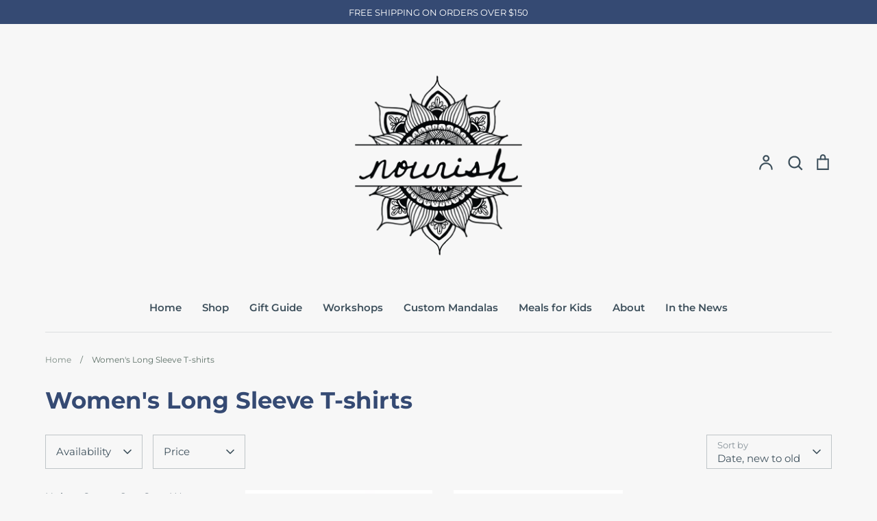

--- FILE ---
content_type: text/html; charset=utf-8
request_url: https://nourishdesigns.com/collections/womens-long-sleeve-t-shirts
body_size: 37845
content:
<!doctype html>
<html class="no-js supports-no-cookies" lang="en">
<head>
  <!-- Expression 9.0.1 -->
  <meta charset="utf-8" />
<meta name="viewport" content="width=device-width,initial-scale=1.0" />
<meta http-equiv="X-UA-Compatible" content="IE=edge">

<link rel="preconnect" href="https://cdn.shopify.com" crossorigin>
<link rel="preconnect" href="https://fonts.shopify.com" crossorigin>
<link rel="preconnect" href="https://monorail-edge.shopifysvc.com"><link rel="preload" as="font" href="//nourishdesigns.com/cdn/fonts/montserrat/montserrat_n4.81949fa0ac9fd2021e16436151e8eaa539321637.woff2" type="font/woff2" crossorigin><link rel="preload" as="font" href="//nourishdesigns.com/cdn/fonts/montserrat/montserrat_n6.1326b3e84230700ef15b3a29fb520639977513e0.woff2" type="font/woff2" crossorigin><link rel="preload" as="font" href="//nourishdesigns.com/cdn/fonts/montserrat/montserrat_n7.3c434e22befd5c18a6b4afadb1e3d77c128c7939.woff2" type="font/woff2" crossorigin><link rel="preload" as="font" href="//nourishdesigns.com/cdn/fonts/instrument_sans/instrumentsans_n7.e4ad9032e203f9a0977786c356573ced65a7419a.woff2" type="font/woff2" crossorigin><link rel="preload" href="//nourishdesigns.com/cdn/shop/t/10/assets/vendor.min.js?v=103310743411896483601756747025" as="script">
<link rel="preload" href="//nourishdesigns.com/cdn/shop/t/10/assets/theme.js?v=22030865747002749501756747025" as="script"><link rel="canonical" href="https://nourishdesigns.com/collections/womens-long-sleeve-t-shirts" />
<title>Women&#39;s Long Sleeve T-shirts
    
    
    
      &ndash; Nourish Designs
    
</title>

  <meta property="og:site_name" content="Nourish Designs">
<meta property="og:url" content="https://nourishdesigns.com/collections/womens-long-sleeve-t-shirts">
<meta property="og:title" content="Women&#39;s Long Sleeve T-shirts">
<meta property="og:type" content="product.group">
<meta property="og:description" content="hand drawn mandalas, gift items, dish towels, letterpress note cards, tote bags, t-shirts, original art, artisan gifts, fair trade, gift with a cause, feeding children in need nourish, nourish designs, fighting hunger, shop for a cause, baby, mandala, saratoga, new york, maker, new york maker, wearable art, graphic tee"><meta name="twitter:card" content="summary_large_image">
<meta name="twitter:title" content="Women&#39;s Long Sleeve T-shirts">
<meta name="twitter:description" content="hand drawn mandalas, gift items, dish towels, letterpress note cards, tote bags, t-shirts, original art, artisan gifts, fair trade, gift with a cause, feeding children in need nourish, nourish designs, fighting hunger, shop for a cause, baby, mandala, saratoga, new york, maker, new york maker, wearable art, graphic tee">

<style>
    @font-face {
  font-family: "Instrument Sans";
  font-weight: 700;
  font-style: normal;
  font-display: fallback;
  src: url("//nourishdesigns.com/cdn/fonts/instrument_sans/instrumentsans_n7.e4ad9032e203f9a0977786c356573ced65a7419a.woff2") format("woff2"),
       url("//nourishdesigns.com/cdn/fonts/instrument_sans/instrumentsans_n7.b9e40f166fb7639074ba34738101a9d2990bb41a.woff") format("woff");
}

    @font-face {
  font-family: Montserrat;
  font-weight: 400;
  font-style: normal;
  font-display: fallback;
  src: url("//nourishdesigns.com/cdn/fonts/montserrat/montserrat_n4.81949fa0ac9fd2021e16436151e8eaa539321637.woff2") format("woff2"),
       url("//nourishdesigns.com/cdn/fonts/montserrat/montserrat_n4.a6c632ca7b62da89c3594789ba828388aac693fe.woff") format("woff");
}

    @font-face {
  font-family: Montserrat;
  font-weight: 500;
  font-style: normal;
  font-display: fallback;
  src: url("//nourishdesigns.com/cdn/fonts/montserrat/montserrat_n5.07ef3781d9c78c8b93c98419da7ad4fbeebb6635.woff2") format("woff2"),
       url("//nourishdesigns.com/cdn/fonts/montserrat/montserrat_n5.adf9b4bd8b0e4f55a0b203cdd84512667e0d5e4d.woff") format("woff");
}

    @font-face {
  font-family: Montserrat;
  font-weight: 700;
  font-style: normal;
  font-display: fallback;
  src: url("//nourishdesigns.com/cdn/fonts/montserrat/montserrat_n7.3c434e22befd5c18a6b4afadb1e3d77c128c7939.woff2") format("woff2"),
       url("//nourishdesigns.com/cdn/fonts/montserrat/montserrat_n7.5d9fa6e2cae713c8fb539a9876489d86207fe957.woff") format("woff");
}

    @font-face {
  font-family: Montserrat;
  font-weight: 400;
  font-style: italic;
  font-display: fallback;
  src: url("//nourishdesigns.com/cdn/fonts/montserrat/montserrat_i4.5a4ea298b4789e064f62a29aafc18d41f09ae59b.woff2") format("woff2"),
       url("//nourishdesigns.com/cdn/fonts/montserrat/montserrat_i4.072b5869c5e0ed5b9d2021e4c2af132e16681ad2.woff") format("woff");
}

    @font-face {
  font-family: Montserrat;
  font-weight: 700;
  font-style: italic;
  font-display: fallback;
  src: url("//nourishdesigns.com/cdn/fonts/montserrat/montserrat_i7.a0d4a463df4f146567d871890ffb3c80408e7732.woff2") format("woff2"),
       url("//nourishdesigns.com/cdn/fonts/montserrat/montserrat_i7.f6ec9f2a0681acc6f8152c40921d2a4d2e1a2c78.woff") format("woff");
}

    @font-face {
  font-family: Montserrat;
  font-weight: 700;
  font-style: normal;
  font-display: fallback;
  src: url("//nourishdesigns.com/cdn/fonts/montserrat/montserrat_n7.3c434e22befd5c18a6b4afadb1e3d77c128c7939.woff2") format("woff2"),
       url("//nourishdesigns.com/cdn/fonts/montserrat/montserrat_n7.5d9fa6e2cae713c8fb539a9876489d86207fe957.woff") format("woff");
}

    @font-face {
  font-family: Montserrat;
  font-weight: 600;
  font-style: normal;
  font-display: fallback;
  src: url("//nourishdesigns.com/cdn/fonts/montserrat/montserrat_n6.1326b3e84230700ef15b3a29fb520639977513e0.woff2") format("woff2"),
       url("//nourishdesigns.com/cdn/fonts/montserrat/montserrat_n6.652f051080eb14192330daceed8cd53dfdc5ead9.woff") format("woff");
}

  </style>

  <link href="//nourishdesigns.com/cdn/shop/t/10/assets/styles.css?v=104374836061267975931756747039" rel="stylesheet" type="text/css" media="all" />

  <script>
    document.documentElement.className = document.documentElement.className.replace('no-js', 'js');
    window.theme = window.theme || {};
    window.slate = window.slate || {};

    
    theme.moneyFormatWithCodePreference = "${{amount}}";
    

    theme.moneyFormat = "${{amount}}";
    theme.strings = {
      addToCart: "Add to Cart",
      soldOut: "Sold Out",
      unavailable: "Unavailable",
      addressError: "Error looking up that address",
      addressNoResults: "No results for that address",
      addressQueryLimit: "You have exceeded the Google API usage limit. Consider upgrading to a \u003ca href=\"https:\/\/developers.google.com\/maps\/premium\/usage-limits\"\u003ePremium Plan\u003c\/a\u003e.",
      authError: "There was a problem authenticating your Google Maps API Key.",
      addingToCart: "Adding",
      addedToCart: "Added",
      goToCart: "Go to cart",
      cart: "Cart",
      cartTermsNotChecked: "You must agree to the terms and conditions before continuing.",
      quantityTooHigh: "You can only have [[ quantity ]] in your cart",
      unitPriceSeparator: " \/ ",
      searchResultsPages: "Pages",
      searchResultsProducts: "Products",
      searchResultsArticles: "Articles",
      searchResultsQueries: "Suggestions",
      searchResultsViewAll: "View all results",
      searchResultsNoResults: "Sorry, we couldn\u0026#39;t find any results",
      previous: "Previous",
      next: "Next",
      cart_shipping_calculator_hide_calculator: "Hide shipping calculator",
      cart_shipping_calculator_title: "Get shipping estimates",
      cart_general_hide_note: "Hide instructions for seller",
      cart_general_show_note: "Add instructions for seller",
      inventoryNotice: "[[ quantity ]] in stock",
      imageSlider: "Image slider"
    };
    theme.routes = {
      account_addresses_url: '/account/addresses',
      search_url: '/search',
      cart_url: '/cart',
      cart_add_url: '/cart/add',
      cart_change_url: '/cart/change'
    };
    theme.settings = {
      dynamicQtyOpts: true
    };
  </script><script src="//nourishdesigns.com/cdn/shop/t/10/assets/vendor.min.js?v=103310743411896483601756747025" defer="defer"></script>
  <script src="//nourishdesigns.com/cdn/shop/t/10/assets/theme.js?v=22030865747002749501756747025" defer="defer"></script>

  <script>window.performance && window.performance.mark && window.performance.mark('shopify.content_for_header.start');</script><meta name="google-site-verification" content="nGD_abjEc7QYadFjRYRMdLul_ToB6Hs0DDOEJH3o1Rg">
<meta id="shopify-digital-wallet" name="shopify-digital-wallet" content="/26857341025/digital_wallets/dialog">
<meta name="shopify-checkout-api-token" content="f1de31d276f26a82e818112ec7cf8688">
<link rel="alternate" type="application/atom+xml" title="Feed" href="/collections/womens-long-sleeve-t-shirts.atom" />
<link rel="alternate" type="application/json+oembed" href="https://nourishdesigns.com/collections/womens-long-sleeve-t-shirts.oembed">
<script async="async" src="/checkouts/internal/preloads.js?locale=en-US"></script>
<script id="apple-pay-shop-capabilities" type="application/json">{"shopId":26857341025,"countryCode":"US","currencyCode":"USD","merchantCapabilities":["supports3DS"],"merchantId":"gid:\/\/shopify\/Shop\/26857341025","merchantName":"Nourish Designs","requiredBillingContactFields":["postalAddress","email"],"requiredShippingContactFields":["postalAddress","email"],"shippingType":"shipping","supportedNetworks":["visa","masterCard","amex","discover","elo","jcb"],"total":{"type":"pending","label":"Nourish Designs","amount":"1.00"},"shopifyPaymentsEnabled":true,"supportsSubscriptions":true}</script>
<script id="shopify-features" type="application/json">{"accessToken":"f1de31d276f26a82e818112ec7cf8688","betas":["rich-media-storefront-analytics"],"domain":"nourishdesigns.com","predictiveSearch":true,"shopId":26857341025,"locale":"en"}</script>
<script>var Shopify = Shopify || {};
Shopify.shop = "nourish-designs.myshopify.com";
Shopify.locale = "en";
Shopify.currency = {"active":"USD","rate":"1.0"};
Shopify.country = "US";
Shopify.theme = {"name":"Updated copy of Expression","id":177759256877,"schema_name":"Expression","schema_version":"9.0.1","theme_store_id":230,"role":"main"};
Shopify.theme.handle = "null";
Shopify.theme.style = {"id":null,"handle":null};
Shopify.cdnHost = "nourishdesigns.com/cdn";
Shopify.routes = Shopify.routes || {};
Shopify.routes.root = "/";</script>
<script type="module">!function(o){(o.Shopify=o.Shopify||{}).modules=!0}(window);</script>
<script>!function(o){function n(){var o=[];function n(){o.push(Array.prototype.slice.apply(arguments))}return n.q=o,n}var t=o.Shopify=o.Shopify||{};t.loadFeatures=n(),t.autoloadFeatures=n()}(window);</script>
<script id="shop-js-analytics" type="application/json">{"pageType":"collection"}</script>
<script defer="defer" async type="module" src="//nourishdesigns.com/cdn/shopifycloud/shop-js/modules/v2/client.init-shop-cart-sync_C5BV16lS.en.esm.js"></script>
<script defer="defer" async type="module" src="//nourishdesigns.com/cdn/shopifycloud/shop-js/modules/v2/chunk.common_CygWptCX.esm.js"></script>
<script type="module">
  await import("//nourishdesigns.com/cdn/shopifycloud/shop-js/modules/v2/client.init-shop-cart-sync_C5BV16lS.en.esm.js");
await import("//nourishdesigns.com/cdn/shopifycloud/shop-js/modules/v2/chunk.common_CygWptCX.esm.js");

  window.Shopify.SignInWithShop?.initShopCartSync?.({"fedCMEnabled":true,"windoidEnabled":true});

</script>
<script id="__st">var __st={"a":26857341025,"offset":-18000,"reqid":"98b69ed5-89b2-4d3a-b160-2761c06ed6dd-1768730118","pageurl":"nourishdesigns.com\/collections\/womens-long-sleeve-t-shirts","u":"dac45dcbb066","p":"collection","rtyp":"collection","rid":428117786925};</script>
<script>window.ShopifyPaypalV4VisibilityTracking = true;</script>
<script id="captcha-bootstrap">!function(){'use strict';const t='contact',e='account',n='new_comment',o=[[t,t],['blogs',n],['comments',n],[t,'customer']],c=[[e,'customer_login'],[e,'guest_login'],[e,'recover_customer_password'],[e,'create_customer']],r=t=>t.map((([t,e])=>`form[action*='/${t}']:not([data-nocaptcha='true']) input[name='form_type'][value='${e}']`)).join(','),a=t=>()=>t?[...document.querySelectorAll(t)].map((t=>t.form)):[];function s(){const t=[...o],e=r(t);return a(e)}const i='password',u='form_key',d=['recaptcha-v3-token','g-recaptcha-response','h-captcha-response',i],f=()=>{try{return window.sessionStorage}catch{return}},m='__shopify_v',_=t=>t.elements[u];function p(t,e,n=!1){try{const o=window.sessionStorage,c=JSON.parse(o.getItem(e)),{data:r}=function(t){const{data:e,action:n}=t;return t[m]||n?{data:e,action:n}:{data:t,action:n}}(c);for(const[e,n]of Object.entries(r))t.elements[e]&&(t.elements[e].value=n);n&&o.removeItem(e)}catch(o){console.error('form repopulation failed',{error:o})}}const l='form_type',E='cptcha';function T(t){t.dataset[E]=!0}const w=window,h=w.document,L='Shopify',v='ce_forms',y='captcha';let A=!1;((t,e)=>{const n=(g='f06e6c50-85a8-45c8-87d0-21a2b65856fe',I='https://cdn.shopify.com/shopifycloud/storefront-forms-hcaptcha/ce_storefront_forms_captcha_hcaptcha.v1.5.2.iife.js',D={infoText:'Protected by hCaptcha',privacyText:'Privacy',termsText:'Terms'},(t,e,n)=>{const o=w[L][v],c=o.bindForm;if(c)return c(t,g,e,D).then(n);var r;o.q.push([[t,g,e,D],n]),r=I,A||(h.body.append(Object.assign(h.createElement('script'),{id:'captcha-provider',async:!0,src:r})),A=!0)});var g,I,D;w[L]=w[L]||{},w[L][v]=w[L][v]||{},w[L][v].q=[],w[L][y]=w[L][y]||{},w[L][y].protect=function(t,e){n(t,void 0,e),T(t)},Object.freeze(w[L][y]),function(t,e,n,w,h,L){const[v,y,A,g]=function(t,e,n){const i=e?o:[],u=t?c:[],d=[...i,...u],f=r(d),m=r(i),_=r(d.filter((([t,e])=>n.includes(e))));return[a(f),a(m),a(_),s()]}(w,h,L),I=t=>{const e=t.target;return e instanceof HTMLFormElement?e:e&&e.form},D=t=>v().includes(t);t.addEventListener('submit',(t=>{const e=I(t);if(!e)return;const n=D(e)&&!e.dataset.hcaptchaBound&&!e.dataset.recaptchaBound,o=_(e),c=g().includes(e)&&(!o||!o.value);(n||c)&&t.preventDefault(),c&&!n&&(function(t){try{if(!f())return;!function(t){const e=f();if(!e)return;const n=_(t);if(!n)return;const o=n.value;o&&e.removeItem(o)}(t);const e=Array.from(Array(32),(()=>Math.random().toString(36)[2])).join('');!function(t,e){_(t)||t.append(Object.assign(document.createElement('input'),{type:'hidden',name:u})),t.elements[u].value=e}(t,e),function(t,e){const n=f();if(!n)return;const o=[...t.querySelectorAll(`input[type='${i}']`)].map((({name:t})=>t)),c=[...d,...o],r={};for(const[a,s]of new FormData(t).entries())c.includes(a)||(r[a]=s);n.setItem(e,JSON.stringify({[m]:1,action:t.action,data:r}))}(t,e)}catch(e){console.error('failed to persist form',e)}}(e),e.submit())}));const S=(t,e)=>{t&&!t.dataset[E]&&(n(t,e.some((e=>e===t))),T(t))};for(const o of['focusin','change'])t.addEventListener(o,(t=>{const e=I(t);D(e)&&S(e,y())}));const B=e.get('form_key'),M=e.get(l),P=B&&M;t.addEventListener('DOMContentLoaded',(()=>{const t=y();if(P)for(const e of t)e.elements[l].value===M&&p(e,B);[...new Set([...A(),...v().filter((t=>'true'===t.dataset.shopifyCaptcha))])].forEach((e=>S(e,t)))}))}(h,new URLSearchParams(w.location.search),n,t,e,['guest_login'])})(!0,!0)}();</script>
<script integrity="sha256-4kQ18oKyAcykRKYeNunJcIwy7WH5gtpwJnB7kiuLZ1E=" data-source-attribution="shopify.loadfeatures" defer="defer" src="//nourishdesigns.com/cdn/shopifycloud/storefront/assets/storefront/load_feature-a0a9edcb.js" crossorigin="anonymous"></script>
<script data-source-attribution="shopify.dynamic_checkout.dynamic.init">var Shopify=Shopify||{};Shopify.PaymentButton=Shopify.PaymentButton||{isStorefrontPortableWallets:!0,init:function(){window.Shopify.PaymentButton.init=function(){};var t=document.createElement("script");t.src="https://nourishdesigns.com/cdn/shopifycloud/portable-wallets/latest/portable-wallets.en.js",t.type="module",document.head.appendChild(t)}};
</script>
<script data-source-attribution="shopify.dynamic_checkout.buyer_consent">
  function portableWalletsHideBuyerConsent(e){var t=document.getElementById("shopify-buyer-consent"),n=document.getElementById("shopify-subscription-policy-button");t&&n&&(t.classList.add("hidden"),t.setAttribute("aria-hidden","true"),n.removeEventListener("click",e))}function portableWalletsShowBuyerConsent(e){var t=document.getElementById("shopify-buyer-consent"),n=document.getElementById("shopify-subscription-policy-button");t&&n&&(t.classList.remove("hidden"),t.removeAttribute("aria-hidden"),n.addEventListener("click",e))}window.Shopify?.PaymentButton&&(window.Shopify.PaymentButton.hideBuyerConsent=portableWalletsHideBuyerConsent,window.Shopify.PaymentButton.showBuyerConsent=portableWalletsShowBuyerConsent);
</script>
<script data-source-attribution="shopify.dynamic_checkout.cart.bootstrap">document.addEventListener("DOMContentLoaded",(function(){function t(){return document.querySelector("shopify-accelerated-checkout-cart, shopify-accelerated-checkout")}if(t())Shopify.PaymentButton.init();else{new MutationObserver((function(e,n){t()&&(Shopify.PaymentButton.init(),n.disconnect())})).observe(document.body,{childList:!0,subtree:!0})}}));
</script>
<link id="shopify-accelerated-checkout-styles" rel="stylesheet" media="screen" href="https://nourishdesigns.com/cdn/shopifycloud/portable-wallets/latest/accelerated-checkout-backwards-compat.css" crossorigin="anonymous">
<style id="shopify-accelerated-checkout-cart">
        #shopify-buyer-consent {
  margin-top: 1em;
  display: inline-block;
  width: 100%;
}

#shopify-buyer-consent.hidden {
  display: none;
}

#shopify-subscription-policy-button {
  background: none;
  border: none;
  padding: 0;
  text-decoration: underline;
  font-size: inherit;
  cursor: pointer;
}

#shopify-subscription-policy-button::before {
  box-shadow: none;
}

      </style>

<script>window.performance && window.performance.mark && window.performance.mark('shopify.content_for_header.end');</script>
<link href="https://monorail-edge.shopifysvc.com" rel="dns-prefetch">
<script>(function(){if ("sendBeacon" in navigator && "performance" in window) {try {var session_token_from_headers = performance.getEntriesByType('navigation')[0].serverTiming.find(x => x.name == '_s').description;} catch {var session_token_from_headers = undefined;}var session_cookie_matches = document.cookie.match(/_shopify_s=([^;]*)/);var session_token_from_cookie = session_cookie_matches && session_cookie_matches.length === 2 ? session_cookie_matches[1] : "";var session_token = session_token_from_headers || session_token_from_cookie || "";function handle_abandonment_event(e) {var entries = performance.getEntries().filter(function(entry) {return /monorail-edge.shopifysvc.com/.test(entry.name);});if (!window.abandonment_tracked && entries.length === 0) {window.abandonment_tracked = true;var currentMs = Date.now();var navigation_start = performance.timing.navigationStart;var payload = {shop_id: 26857341025,url: window.location.href,navigation_start,duration: currentMs - navigation_start,session_token,page_type: "collection"};window.navigator.sendBeacon("https://monorail-edge.shopifysvc.com/v1/produce", JSON.stringify({schema_id: "online_store_buyer_site_abandonment/1.1",payload: payload,metadata: {event_created_at_ms: currentMs,event_sent_at_ms: currentMs}}));}}window.addEventListener('pagehide', handle_abandonment_event);}}());</script>
<script id="web-pixels-manager-setup">(function e(e,d,r,n,o){if(void 0===o&&(o={}),!Boolean(null===(a=null===(i=window.Shopify)||void 0===i?void 0:i.analytics)||void 0===a?void 0:a.replayQueue)){var i,a;window.Shopify=window.Shopify||{};var t=window.Shopify;t.analytics=t.analytics||{};var s=t.analytics;s.replayQueue=[],s.publish=function(e,d,r){return s.replayQueue.push([e,d,r]),!0};try{self.performance.mark("wpm:start")}catch(e){}var l=function(){var e={modern:/Edge?\/(1{2}[4-9]|1[2-9]\d|[2-9]\d{2}|\d{4,})\.\d+(\.\d+|)|Firefox\/(1{2}[4-9]|1[2-9]\d|[2-9]\d{2}|\d{4,})\.\d+(\.\d+|)|Chrom(ium|e)\/(9{2}|\d{3,})\.\d+(\.\d+|)|(Maci|X1{2}).+ Version\/(15\.\d+|(1[6-9]|[2-9]\d|\d{3,})\.\d+)([,.]\d+|)( \(\w+\)|)( Mobile\/\w+|) Safari\/|Chrome.+OPR\/(9{2}|\d{3,})\.\d+\.\d+|(CPU[ +]OS|iPhone[ +]OS|CPU[ +]iPhone|CPU IPhone OS|CPU iPad OS)[ +]+(15[._]\d+|(1[6-9]|[2-9]\d|\d{3,})[._]\d+)([._]\d+|)|Android:?[ /-](13[3-9]|1[4-9]\d|[2-9]\d{2}|\d{4,})(\.\d+|)(\.\d+|)|Android.+Firefox\/(13[5-9]|1[4-9]\d|[2-9]\d{2}|\d{4,})\.\d+(\.\d+|)|Android.+Chrom(ium|e)\/(13[3-9]|1[4-9]\d|[2-9]\d{2}|\d{4,})\.\d+(\.\d+|)|SamsungBrowser\/([2-9]\d|\d{3,})\.\d+/,legacy:/Edge?\/(1[6-9]|[2-9]\d|\d{3,})\.\d+(\.\d+|)|Firefox\/(5[4-9]|[6-9]\d|\d{3,})\.\d+(\.\d+|)|Chrom(ium|e)\/(5[1-9]|[6-9]\d|\d{3,})\.\d+(\.\d+|)([\d.]+$|.*Safari\/(?![\d.]+ Edge\/[\d.]+$))|(Maci|X1{2}).+ Version\/(10\.\d+|(1[1-9]|[2-9]\d|\d{3,})\.\d+)([,.]\d+|)( \(\w+\)|)( Mobile\/\w+|) Safari\/|Chrome.+OPR\/(3[89]|[4-9]\d|\d{3,})\.\d+\.\d+|(CPU[ +]OS|iPhone[ +]OS|CPU[ +]iPhone|CPU IPhone OS|CPU iPad OS)[ +]+(10[._]\d+|(1[1-9]|[2-9]\d|\d{3,})[._]\d+)([._]\d+|)|Android:?[ /-](13[3-9]|1[4-9]\d|[2-9]\d{2}|\d{4,})(\.\d+|)(\.\d+|)|Mobile Safari.+OPR\/([89]\d|\d{3,})\.\d+\.\d+|Android.+Firefox\/(13[5-9]|1[4-9]\d|[2-9]\d{2}|\d{4,})\.\d+(\.\d+|)|Android.+Chrom(ium|e)\/(13[3-9]|1[4-9]\d|[2-9]\d{2}|\d{4,})\.\d+(\.\d+|)|Android.+(UC? ?Browser|UCWEB|U3)[ /]?(15\.([5-9]|\d{2,})|(1[6-9]|[2-9]\d|\d{3,})\.\d+)\.\d+|SamsungBrowser\/(5\.\d+|([6-9]|\d{2,})\.\d+)|Android.+MQ{2}Browser\/(14(\.(9|\d{2,})|)|(1[5-9]|[2-9]\d|\d{3,})(\.\d+|))(\.\d+|)|K[Aa][Ii]OS\/(3\.\d+|([4-9]|\d{2,})\.\d+)(\.\d+|)/},d=e.modern,r=e.legacy,n=navigator.userAgent;return n.match(d)?"modern":n.match(r)?"legacy":"unknown"}(),u="modern"===l?"modern":"legacy",c=(null!=n?n:{modern:"",legacy:""})[u],f=function(e){return[e.baseUrl,"/wpm","/b",e.hashVersion,"modern"===e.buildTarget?"m":"l",".js"].join("")}({baseUrl:d,hashVersion:r,buildTarget:u}),m=function(e){var d=e.version,r=e.bundleTarget,n=e.surface,o=e.pageUrl,i=e.monorailEndpoint;return{emit:function(e){var a=e.status,t=e.errorMsg,s=(new Date).getTime(),l=JSON.stringify({metadata:{event_sent_at_ms:s},events:[{schema_id:"web_pixels_manager_load/3.1",payload:{version:d,bundle_target:r,page_url:o,status:a,surface:n,error_msg:t},metadata:{event_created_at_ms:s}}]});if(!i)return console&&console.warn&&console.warn("[Web Pixels Manager] No Monorail endpoint provided, skipping logging."),!1;try{return self.navigator.sendBeacon.bind(self.navigator)(i,l)}catch(e){}var u=new XMLHttpRequest;try{return u.open("POST",i,!0),u.setRequestHeader("Content-Type","text/plain"),u.send(l),!0}catch(e){return console&&console.warn&&console.warn("[Web Pixels Manager] Got an unhandled error while logging to Monorail."),!1}}}}({version:r,bundleTarget:l,surface:e.surface,pageUrl:self.location.href,monorailEndpoint:e.monorailEndpoint});try{o.browserTarget=l,function(e){var d=e.src,r=e.async,n=void 0===r||r,o=e.onload,i=e.onerror,a=e.sri,t=e.scriptDataAttributes,s=void 0===t?{}:t,l=document.createElement("script"),u=document.querySelector("head"),c=document.querySelector("body");if(l.async=n,l.src=d,a&&(l.integrity=a,l.crossOrigin="anonymous"),s)for(var f in s)if(Object.prototype.hasOwnProperty.call(s,f))try{l.dataset[f]=s[f]}catch(e){}if(o&&l.addEventListener("load",o),i&&l.addEventListener("error",i),u)u.appendChild(l);else{if(!c)throw new Error("Did not find a head or body element to append the script");c.appendChild(l)}}({src:f,async:!0,onload:function(){if(!function(){var e,d;return Boolean(null===(d=null===(e=window.Shopify)||void 0===e?void 0:e.analytics)||void 0===d?void 0:d.initialized)}()){var d=window.webPixelsManager.init(e)||void 0;if(d){var r=window.Shopify.analytics;r.replayQueue.forEach((function(e){var r=e[0],n=e[1],o=e[2];d.publishCustomEvent(r,n,o)})),r.replayQueue=[],r.publish=d.publishCustomEvent,r.visitor=d.visitor,r.initialized=!0}}},onerror:function(){return m.emit({status:"failed",errorMsg:"".concat(f," has failed to load")})},sri:function(e){var d=/^sha384-[A-Za-z0-9+/=]+$/;return"string"==typeof e&&d.test(e)}(c)?c:"",scriptDataAttributes:o}),m.emit({status:"loading"})}catch(e){m.emit({status:"failed",errorMsg:(null==e?void 0:e.message)||"Unknown error"})}}})({shopId: 26857341025,storefrontBaseUrl: "https://nourishdesigns.com",extensionsBaseUrl: "https://extensions.shopifycdn.com/cdn/shopifycloud/web-pixels-manager",monorailEndpoint: "https://monorail-edge.shopifysvc.com/unstable/produce_batch",surface: "storefront-renderer",enabledBetaFlags: ["2dca8a86"],webPixelsConfigList: [{"id":"801145133","configuration":"{\"config\":\"{\\\"pixel_id\\\":\\\"G-GXRZM4XNNQ\\\",\\\"target_country\\\":\\\"US\\\",\\\"gtag_events\\\":[{\\\"type\\\":\\\"begin_checkout\\\",\\\"action_label\\\":\\\"G-GXRZM4XNNQ\\\"},{\\\"type\\\":\\\"search\\\",\\\"action_label\\\":\\\"G-GXRZM4XNNQ\\\"},{\\\"type\\\":\\\"view_item\\\",\\\"action_label\\\":[\\\"G-GXRZM4XNNQ\\\",\\\"MC-BKNDR34GBG\\\"]},{\\\"type\\\":\\\"purchase\\\",\\\"action_label\\\":[\\\"G-GXRZM4XNNQ\\\",\\\"MC-BKNDR34GBG\\\"]},{\\\"type\\\":\\\"page_view\\\",\\\"action_label\\\":[\\\"G-GXRZM4XNNQ\\\",\\\"MC-BKNDR34GBG\\\"]},{\\\"type\\\":\\\"add_payment_info\\\",\\\"action_label\\\":\\\"G-GXRZM4XNNQ\\\"},{\\\"type\\\":\\\"add_to_cart\\\",\\\"action_label\\\":\\\"G-GXRZM4XNNQ\\\"}],\\\"enable_monitoring_mode\\\":false}\"}","eventPayloadVersion":"v1","runtimeContext":"OPEN","scriptVersion":"b2a88bafab3e21179ed38636efcd8a93","type":"APP","apiClientId":1780363,"privacyPurposes":[],"dataSharingAdjustments":{"protectedCustomerApprovalScopes":["read_customer_address","read_customer_email","read_customer_name","read_customer_personal_data","read_customer_phone"]}},{"id":"344588589","configuration":"{\"pixel_id\":\"601150817299468\",\"pixel_type\":\"facebook_pixel\",\"metaapp_system_user_token\":\"-\"}","eventPayloadVersion":"v1","runtimeContext":"OPEN","scriptVersion":"ca16bc87fe92b6042fbaa3acc2fbdaa6","type":"APP","apiClientId":2329312,"privacyPurposes":["ANALYTICS","MARKETING","SALE_OF_DATA"],"dataSharingAdjustments":{"protectedCustomerApprovalScopes":["read_customer_address","read_customer_email","read_customer_name","read_customer_personal_data","read_customer_phone"]}},{"id":"171737389","configuration":"{\"tagID\":\"2613358140425\"}","eventPayloadVersion":"v1","runtimeContext":"STRICT","scriptVersion":"18031546ee651571ed29edbe71a3550b","type":"APP","apiClientId":3009811,"privacyPurposes":["ANALYTICS","MARKETING","SALE_OF_DATA"],"dataSharingAdjustments":{"protectedCustomerApprovalScopes":["read_customer_address","read_customer_email","read_customer_name","read_customer_personal_data","read_customer_phone"]}},{"id":"shopify-app-pixel","configuration":"{}","eventPayloadVersion":"v1","runtimeContext":"STRICT","scriptVersion":"0450","apiClientId":"shopify-pixel","type":"APP","privacyPurposes":["ANALYTICS","MARKETING"]},{"id":"shopify-custom-pixel","eventPayloadVersion":"v1","runtimeContext":"LAX","scriptVersion":"0450","apiClientId":"shopify-pixel","type":"CUSTOM","privacyPurposes":["ANALYTICS","MARKETING"]}],isMerchantRequest: false,initData: {"shop":{"name":"Nourish Designs","paymentSettings":{"currencyCode":"USD"},"myshopifyDomain":"nourish-designs.myshopify.com","countryCode":"US","storefrontUrl":"https:\/\/nourishdesigns.com"},"customer":null,"cart":null,"checkout":null,"productVariants":[],"purchasingCompany":null},},"https://nourishdesigns.com/cdn","fcfee988w5aeb613cpc8e4bc33m6693e112",{"modern":"","legacy":""},{"shopId":"26857341025","storefrontBaseUrl":"https:\/\/nourishdesigns.com","extensionBaseUrl":"https:\/\/extensions.shopifycdn.com\/cdn\/shopifycloud\/web-pixels-manager","surface":"storefront-renderer","enabledBetaFlags":"[\"2dca8a86\"]","isMerchantRequest":"false","hashVersion":"fcfee988w5aeb613cpc8e4bc33m6693e112","publish":"custom","events":"[[\"page_viewed\",{}],[\"collection_viewed\",{\"collection\":{\"id\":\"428117786925\",\"title\":\"Women's Long Sleeve T-shirts\",\"productVariants\":[{\"price\":{\"amount\":33.0,\"currencyCode\":\"USD\"},\"product\":{\"title\":\"Unisex Cotton Sun Over Water Short-Sleeved Crew (produces 14 meals)\",\"vendor\":\"River + Wind\",\"id\":\"9722199277869\",\"untranslatedTitle\":\"Unisex Cotton Sun Over Water Short-Sleeved Crew (produces 14 meals)\",\"url\":\"\/products\/unisex-cotton-sun-over-water-short-sleeved-crew-produces-14-meals\",\"type\":\"Apparel\"},\"id\":\"49781902606637\",\"image\":null,\"sku\":null,\"title\":\"Small\",\"untranslatedTitle\":\"Small\"},{\"price\":{\"amount\":33.0,\"currencyCode\":\"USD\"},\"product\":{\"title\":\"Unisex Cotton Short-Sleeved Crew - Blue (provides 14 meals)\",\"vendor\":\"River + Wind\",\"id\":\"8403515572525\",\"untranslatedTitle\":\"Unisex Cotton Short-Sleeved Crew - Blue (provides 14 meals)\",\"url\":\"\/products\/unisex-cotton-short-sleeved-crew-blue-provides-14-meals\",\"type\":\"Apparel\"},\"id\":\"45333313323309\",\"image\":{\"src\":\"\/\/nourishdesigns.com\/cdn\/shop\/files\/Blue-Unisex-wave-design-shirt.jpg?v=1685807618\"},\"sku\":null,\"title\":\"Small\",\"untranslatedTitle\":\"Small\"},{\"price\":{\"amount\":33.0,\"currencyCode\":\"USD\"},\"product\":{\"title\":\"Unisex Cotton Short-Sleeved Crew - Green (provides 14 meals)\",\"vendor\":\"Nourish Designs\",\"id\":\"8403492634925\",\"untranslatedTitle\":\"Unisex Cotton Short-Sleeved Crew - Green (provides 14 meals)\",\"url\":\"\/products\/unisex-cotton-short-sleeved-crew-green-provides-14-meals\",\"type\":\"Apparel\"},\"id\":\"45333260730669\",\"image\":{\"src\":\"\/\/nourishdesigns.com\/cdn\/shop\/files\/Green-crew-neck-cotton-T.jpg?v=1685807587\"},\"sku\":null,\"title\":\"Small\",\"untranslatedTitle\":\"Small\"}]}}]]"});</script><script>
  window.ShopifyAnalytics = window.ShopifyAnalytics || {};
  window.ShopifyAnalytics.meta = window.ShopifyAnalytics.meta || {};
  window.ShopifyAnalytics.meta.currency = 'USD';
  var meta = {"products":[{"id":9722199277869,"gid":"gid:\/\/shopify\/Product\/9722199277869","vendor":"River + Wind","type":"Apparel","handle":"unisex-cotton-sun-over-water-short-sleeved-crew-produces-14-meals","variants":[{"id":49781902606637,"price":3300,"name":"Unisex Cotton Sun Over Water Short-Sleeved Crew (produces 14 meals) - Small","public_title":"Small","sku":null},{"id":49781902639405,"price":3300,"name":"Unisex Cotton Sun Over Water Short-Sleeved Crew (produces 14 meals) - Medium","public_title":"Medium","sku":null},{"id":49781902672173,"price":3300,"name":"Unisex Cotton Sun Over Water Short-Sleeved Crew (produces 14 meals) - Large","public_title":"Large","sku":null},{"id":49781902704941,"price":3300,"name":"Unisex Cotton Sun Over Water Short-Sleeved Crew (produces 14 meals) - XL","public_title":"XL","sku":null},{"id":49781902737709,"price":3300,"name":"Unisex Cotton Sun Over Water Short-Sleeved Crew (produces 14 meals) - 2XL","public_title":"2XL","sku":null},{"id":49781902770477,"price":3300,"name":"Unisex Cotton Sun Over Water Short-Sleeved Crew (produces 14 meals) - 3XL","public_title":"3XL","sku":null}],"remote":false},{"id":8403515572525,"gid":"gid:\/\/shopify\/Product\/8403515572525","vendor":"River + Wind","type":"Apparel","handle":"unisex-cotton-short-sleeved-crew-blue-provides-14-meals","variants":[{"id":45333313323309,"price":3300,"name":"Unisex Cotton Short-Sleeved Crew - Blue (provides 14 meals) - Small","public_title":"Small","sku":null},{"id":45333313356077,"price":3300,"name":"Unisex Cotton Short-Sleeved Crew - Blue (provides 14 meals) - Medium","public_title":"Medium","sku":null},{"id":45333313421613,"price":3300,"name":"Unisex Cotton Short-Sleeved Crew - Blue (provides 14 meals) - Large","public_title":"Large","sku":null},{"id":45333313454381,"price":3300,"name":"Unisex Cotton Short-Sleeved Crew - Blue (provides 14 meals) - XL","public_title":"XL","sku":null},{"id":45333313487149,"price":3300,"name":"Unisex Cotton Short-Sleeved Crew - Blue (provides 14 meals) - 2XL","public_title":"2XL","sku":null}],"remote":false},{"id":8403492634925,"gid":"gid:\/\/shopify\/Product\/8403492634925","vendor":"Nourish Designs","type":"Apparel","handle":"unisex-cotton-short-sleeved-crew-green-provides-14-meals","variants":[{"id":45333260730669,"price":3300,"name":"Unisex Cotton Short-Sleeved Crew - Green (provides 14 meals) - Small","public_title":"Small","sku":null},{"id":45333260763437,"price":3300,"name":"Unisex Cotton Short-Sleeved Crew - Green (provides 14 meals) - Medium","public_title":"Medium","sku":null},{"id":45333260796205,"price":3300,"name":"Unisex Cotton Short-Sleeved Crew - Green (provides 14 meals) - Large","public_title":"Large","sku":null},{"id":45333260828973,"price":3300,"name":"Unisex Cotton Short-Sleeved Crew - Green (provides 14 meals) - XL","public_title":"XL","sku":null},{"id":45333260861741,"price":3300,"name":"Unisex Cotton Short-Sleeved Crew - Green (provides 14 meals) - 2XL","public_title":"2XL","sku":null}],"remote":false}],"page":{"pageType":"collection","resourceType":"collection","resourceId":428117786925,"requestId":"98b69ed5-89b2-4d3a-b160-2761c06ed6dd-1768730118"}};
  for (var attr in meta) {
    window.ShopifyAnalytics.meta[attr] = meta[attr];
  }
</script>
<script class="analytics">
  (function () {
    var customDocumentWrite = function(content) {
      var jquery = null;

      if (window.jQuery) {
        jquery = window.jQuery;
      } else if (window.Checkout && window.Checkout.$) {
        jquery = window.Checkout.$;
      }

      if (jquery) {
        jquery('body').append(content);
      }
    };

    var hasLoggedConversion = function(token) {
      if (token) {
        return document.cookie.indexOf('loggedConversion=' + token) !== -1;
      }
      return false;
    }

    var setCookieIfConversion = function(token) {
      if (token) {
        var twoMonthsFromNow = new Date(Date.now());
        twoMonthsFromNow.setMonth(twoMonthsFromNow.getMonth() + 2);

        document.cookie = 'loggedConversion=' + token + '; expires=' + twoMonthsFromNow;
      }
    }

    var trekkie = window.ShopifyAnalytics.lib = window.trekkie = window.trekkie || [];
    if (trekkie.integrations) {
      return;
    }
    trekkie.methods = [
      'identify',
      'page',
      'ready',
      'track',
      'trackForm',
      'trackLink'
    ];
    trekkie.factory = function(method) {
      return function() {
        var args = Array.prototype.slice.call(arguments);
        args.unshift(method);
        trekkie.push(args);
        return trekkie;
      };
    };
    for (var i = 0; i < trekkie.methods.length; i++) {
      var key = trekkie.methods[i];
      trekkie[key] = trekkie.factory(key);
    }
    trekkie.load = function(config) {
      trekkie.config = config || {};
      trekkie.config.initialDocumentCookie = document.cookie;
      var first = document.getElementsByTagName('script')[0];
      var script = document.createElement('script');
      script.type = 'text/javascript';
      script.onerror = function(e) {
        var scriptFallback = document.createElement('script');
        scriptFallback.type = 'text/javascript';
        scriptFallback.onerror = function(error) {
                var Monorail = {
      produce: function produce(monorailDomain, schemaId, payload) {
        var currentMs = new Date().getTime();
        var event = {
          schema_id: schemaId,
          payload: payload,
          metadata: {
            event_created_at_ms: currentMs,
            event_sent_at_ms: currentMs
          }
        };
        return Monorail.sendRequest("https://" + monorailDomain + "/v1/produce", JSON.stringify(event));
      },
      sendRequest: function sendRequest(endpointUrl, payload) {
        // Try the sendBeacon API
        if (window && window.navigator && typeof window.navigator.sendBeacon === 'function' && typeof window.Blob === 'function' && !Monorail.isIos12()) {
          var blobData = new window.Blob([payload], {
            type: 'text/plain'
          });

          if (window.navigator.sendBeacon(endpointUrl, blobData)) {
            return true;
          } // sendBeacon was not successful

        } // XHR beacon

        var xhr = new XMLHttpRequest();

        try {
          xhr.open('POST', endpointUrl);
          xhr.setRequestHeader('Content-Type', 'text/plain');
          xhr.send(payload);
        } catch (e) {
          console.log(e);
        }

        return false;
      },
      isIos12: function isIos12() {
        return window.navigator.userAgent.lastIndexOf('iPhone; CPU iPhone OS 12_') !== -1 || window.navigator.userAgent.lastIndexOf('iPad; CPU OS 12_') !== -1;
      }
    };
    Monorail.produce('monorail-edge.shopifysvc.com',
      'trekkie_storefront_load_errors/1.1',
      {shop_id: 26857341025,
      theme_id: 177759256877,
      app_name: "storefront",
      context_url: window.location.href,
      source_url: "//nourishdesigns.com/cdn/s/trekkie.storefront.cd680fe47e6c39ca5d5df5f0a32d569bc48c0f27.min.js"});

        };
        scriptFallback.async = true;
        scriptFallback.src = '//nourishdesigns.com/cdn/s/trekkie.storefront.cd680fe47e6c39ca5d5df5f0a32d569bc48c0f27.min.js';
        first.parentNode.insertBefore(scriptFallback, first);
      };
      script.async = true;
      script.src = '//nourishdesigns.com/cdn/s/trekkie.storefront.cd680fe47e6c39ca5d5df5f0a32d569bc48c0f27.min.js';
      first.parentNode.insertBefore(script, first);
    };
    trekkie.load(
      {"Trekkie":{"appName":"storefront","development":false,"defaultAttributes":{"shopId":26857341025,"isMerchantRequest":null,"themeId":177759256877,"themeCityHash":"8976254546900635403","contentLanguage":"en","currency":"USD","eventMetadataId":"ce2c62a9-3ad7-4ce7-b4aa-d7b22cfe11f9"},"isServerSideCookieWritingEnabled":true,"monorailRegion":"shop_domain","enabledBetaFlags":["65f19447"]},"Session Attribution":{},"S2S":{"facebookCapiEnabled":true,"source":"trekkie-storefront-renderer","apiClientId":580111}}
    );

    var loaded = false;
    trekkie.ready(function() {
      if (loaded) return;
      loaded = true;

      window.ShopifyAnalytics.lib = window.trekkie;

      var originalDocumentWrite = document.write;
      document.write = customDocumentWrite;
      try { window.ShopifyAnalytics.merchantGoogleAnalytics.call(this); } catch(error) {};
      document.write = originalDocumentWrite;

      window.ShopifyAnalytics.lib.page(null,{"pageType":"collection","resourceType":"collection","resourceId":428117786925,"requestId":"98b69ed5-89b2-4d3a-b160-2761c06ed6dd-1768730118","shopifyEmitted":true});

      var match = window.location.pathname.match(/checkouts\/(.+)\/(thank_you|post_purchase)/)
      var token = match? match[1]: undefined;
      if (!hasLoggedConversion(token)) {
        setCookieIfConversion(token);
        window.ShopifyAnalytics.lib.track("Viewed Product Category",{"currency":"USD","category":"Collection: womens-long-sleeve-t-shirts","collectionName":"womens-long-sleeve-t-shirts","collectionId":428117786925,"nonInteraction":true},undefined,undefined,{"shopifyEmitted":true});
      }
    });


        var eventsListenerScript = document.createElement('script');
        eventsListenerScript.async = true;
        eventsListenerScript.src = "//nourishdesigns.com/cdn/shopifycloud/storefront/assets/shop_events_listener-3da45d37.js";
        document.getElementsByTagName('head')[0].appendChild(eventsListenerScript);

})();</script>
  <script>
  if (!window.ga || (window.ga && typeof window.ga !== 'function')) {
    window.ga = function ga() {
      (window.ga.q = window.ga.q || []).push(arguments);
      if (window.Shopify && window.Shopify.analytics && typeof window.Shopify.analytics.publish === 'function') {
        window.Shopify.analytics.publish("ga_stub_called", {}, {sendTo: "google_osp_migration"});
      }
      console.error("Shopify's Google Analytics stub called with:", Array.from(arguments), "\nSee https://help.shopify.com/manual/promoting-marketing/pixels/pixel-migration#google for more information.");
    };
    if (window.Shopify && window.Shopify.analytics && typeof window.Shopify.analytics.publish === 'function') {
      window.Shopify.analytics.publish("ga_stub_initialized", {}, {sendTo: "google_osp_migration"});
    }
  }
</script>
<script
  defer
  src="https://nourishdesigns.com/cdn/shopifycloud/perf-kit/shopify-perf-kit-3.0.4.min.js"
  data-application="storefront-renderer"
  data-shop-id="26857341025"
  data-render-region="gcp-us-central1"
  data-page-type="collection"
  data-theme-instance-id="177759256877"
  data-theme-name="Expression"
  data-theme-version="9.0.1"
  data-monorail-region="shop_domain"
  data-resource-timing-sampling-rate="10"
  data-shs="true"
  data-shs-beacon="true"
  data-shs-export-with-fetch="true"
  data-shs-logs-sample-rate="1"
  data-shs-beacon-endpoint="https://nourishdesigns.com/api/collect"
></script>
</head>

<body id="women-39-s-long-sleeve-t-shirts" class="template-collection">
  <a class="in-page-link visually-hidden skip-link" href="#MainContent">Skip to content</a>

  <div class="header-group page-width page-content container">
    <!-- BEGIN sections: header-group -->
<div id="shopify-section-sections--24537790284077__announcement-bar" class="shopify-section shopify-section-group-header-group section-announcement-bar"><style data-shopify>
    .announcement-bar {
      color: #ffffff;
      background-color: #354a73;
    }
    .announcement-bar a {
      color: #ffffff;
      text-decoration: none;
    }
    .announcement-bar--has-link:hover {
      background-color: #253450;
    }
  </style>
  <div class="announcement-bar announcement-bar--full-width" data-section-type="announcement-bar"><div class="page-width">
        <div class="container">
          <div class="announcement-bar__content">
            FREE SHIPPING ON ORDERS OVER $150
          </div>
        </div>
      </div></div>
</div><div id="shopify-section-sections--24537790284077__header" class="shopify-section shopify-section-group-header-group section-header"><style data-shopify>
.site-logo {
    max-width: 350px;
  }
  @media (max-width: 1023px) {
    .site-logo {
      max-width: 250px;
    }
  }</style>
<header class="page-header section--sections--24537790284077__header" data-section-id="sections--24537790284077__header" data-section-type="header">

    <div class="page-header--content">
      <div class="utils-bar relative">
        <div class="utils__left">
          <button class="btn btn--plain btn--menu js-mobile-menu-icon" aria-label="Toggle menu"><svg viewBox="0 0 24 16" xmlns="http://www.w3.org/2000/svg">
  <g>
    <polygon points="0 0 24 0 24 1 0 1"></polygon>
    <polygon points="0 7.5 24 7.5 24 8.5 0 8.5"></polygon>
    <polygon points="0 15 24 15 24 16 0 16"></polygon>
  </g>
</svg>
</button>

          
        </div>

        <div class="utils__center">
          <!-- LOGO / STORE NAME --><div class="h1 store-logo" itemscope itemtype="http://schema.org/Organization"><!-- DESKTOP LOGO -->
    <a href="/" itemprop="url" class="desktop-logo site-logo">
      <meta itemprop="name" content="Nourish Designs"><img src="//nourishdesigns.com/cdn/shop/files/Nourish-mandala-logo-K_4559c147-807e-4ca5-b2be-9ccdd5636634_700x.png?v=1630524243"
             width="3601"
             height="3600"
             alt="Nourish Designs"
             itemprop="logo"></a>

    <!-- MOBILE LOGO -->
    <a href="/" itemprop="url" class="mobile-logo site-logo">
      <meta itemprop="name" content="Nourish Designs"><img src="//nourishdesigns.com/cdn/shop/files/Nourish-mandala-logo-K_4559c147-807e-4ca5-b2be-9ccdd5636634_700x.png?v=1630524243"
             width="3601"
             height="3600"
             alt="Nourish Designs"
             itemprop="logo"></a></div>
        </div>

        <div class="utils__right">
          
            <div class="desktop-header-localization utils__item js">
              <form method="post" action="/localization" id="localization_form_desktop-header" accept-charset="UTF-8" class="selectors-form" enctype="multipart/form-data"><input type="hidden" name="form_type" value="localization" /><input type="hidden" name="utf8" value="✓" /><input type="hidden" name="_method" value="put" /><input type="hidden" name="return_to" value="/collections/womens-long-sleeve-t-shirts" /></form>
            </div>
          
          
            <div class="accounts utils__item accounts--desktop">
              <div class="account-item">
                <a href="/account">
                  <span class="user-icon feather-icon">
                    <svg class="desktop-icon" viewBox="-2 -2 24 24" version="1.1" xmlns="http://www.w3.org/2000/svg" xmlns:xlink="http://www.w3.org/1999/xlink">
  <g stroke-width="1">
    <path d="M9.22222222,9 C6.73694085,9 4.72222222,6.98528137 4.72222222,4.5 C4.72222222,2.01471863 6.73694085,0 9.22222222,0 C11.7075036,0 13.7222222,2.01471863 13.7222222,4.5 C13.7222222,6.98528137 11.7075036,9 9.22222222,9 Z M9.22222222,7 C10.6029341,7 11.7222222,5.88071187 11.7222222,4.5 C11.7222222,3.11928813 10.6029341,2 9.22222222,2 C7.84151035,2 6.72222222,3.11928813 6.72222222,4.5 C6.72222222,5.88071187 7.84151035,7 9.22222222,7 Z"></path>
    <path d="M18,19 C18,19.5522847 17.5522847,20 17,20 C16.4477153,20 16,19.5522847 16,19 C16,15.1340068 12.8659932,12 9,12 C5.13400675,12 2,15.1340068 2,19 C2,19.5522847 1.55228475,20 1,20 C0.44771525,20 0,19.5522847 0,19 C0,14.0294373 4.02943725,10 9,10 C13.9705627,10 18,14.0294373 18,19 Z"></path>
  </g>
</svg>
<svg class="mobile-icon" viewBox="-2 -2 24 24" version="1.1" xmlns="http://www.w3.org/2000/svg" xmlns:xlink="http://www.w3.org/1999/xlink">
  <g stroke-width="1" transform="translate(0.500000, 0.500000)">
    <path d="M8.72222222,8 C6.51308322,8 4.72222222,6.209139 4.72222222,4 C4.72222222,1.790861 6.51308322,0 8.72222222,0 C10.9313612,0 12.7222222,1.790861 12.7222222,4 C12.7222222,6.209139 10.9313612,8 8.72222222,8 Z M8.72222222,7 C10.3790765,7 11.7222222,5.65685425 11.7222222,4 C11.7222222,2.34314575 10.3790765,1 8.72222222,1 C7.06536797,1 5.72222222,2.34314575 5.72222222,4 C5.72222222,5.65685425 7.06536797,7 8.72222222,7 Z"></path>
    <path d="M17,18.5 C17,18.7761424 16.7761424,19 16.5,19 C16.2238576,19 16,18.7761424 16,18.5 C16,14.3578644 12.6421356,11 8.5,11 C4.35786438,11 1,14.3578644 1,18.5 C1,18.7761424 0.776142375,19 0.5,19 C0.223857625,19 0,18.7761424 0,18.5 C0,13.8055796 3.80557963,10 8.5,10 C13.1944204,10 17,13.8055796 17,18.5 Z"></path>
  </g>
</svg>

                  </span>
                  <span class="icon-fallback-text">Account</span>
                </a>
              </div>
            </div>
          
          <div class="header-search utils__item">
            <a class="header-search-icon global-border-radius js-header-search-trigger" href="/search">
              <svg class="desktop-icon" viewBox="-3 -3 23 23" version="1.1" xmlns="http://www.w3.org/2000/svg" xmlns:xlink="http://www.w3.org/1999/xlink">
  <g stroke-width="2">
    <polygon points="18.7071068 17.2928932 17.2928932 18.7071068 12.7628932 14.1771068 14.1771068 12.7628932"></polygon>
    <path d="M8,16 C3.581722,16 0,12.418278 0,8 C0,3.581722 3.581722,0 8,0 C12.418278,0 16,3.581722 16,8 C16,12.418278 12.418278,16 8,16 Z M8,14 C11.3137085,14 14,11.3137085 14,8 C14,4.6862915 11.3137085,2 8,2 C4.6862915,2 2,4.6862915 2,8 C2,11.3137085 4.6862915,14 8,14 Z"></path>
  </g>
</svg>
<svg class="mobile-icon" viewBox="-3 -3 23 23" version="1.1" xmlns="http://www.w3.org/2000/svg" xmlns:xlink="http://www.w3.org/1999/xlink">
  <g stroke-width="1" transform="translate(0.500000, 0.500000)">
    <polygon points="17.3535534 16.6464466 16.6464466 17.3535534 12.1464466 12.8535534 12.8535534 12.1464466"></polygon>
    <path d="M7.5,15 C3.35786438,15 0,11.6421356 0,7.5 C0,3.35786438 3.35786438,0 7.5,0 C11.6421356,0 15,3.35786438 15,7.5 C15,11.6421356 11.6421356,15 7.5,15 Z M7.5,14 C11.0898509,14 14,11.0898509 14,7.5 C14,3.91014913 11.0898509,1 7.5,1 C3.91014913,1 1,3.91014913 1,7.5 C1,11.0898509 3.91014913,14 7.5,14 Z"></path>
  </g>
</svg>

              <span class="icon-fallback-text">Search</span>
            </a>
            <div class="header-search-form">
              <button class="btn btn--plain header-close-search-icon js-header-search-trigger" aria-label="Close">
                <svg class="desktop-icon" viewBox="-4 -4 22 22" version="1.1" xmlns="http://www.w3.org/2000/svg" xmlns:xlink="http://www.w3.org/1999/xlink">
  <g stroke-width="1">
    <polygon points="13.125 0 14.4508252 1.32582521 1.32582521 14.4508252 0 13.125"></polygon>
    <polygon points="14.4508252 13.125 13.125 14.4508252 0 1.32582521 1.32582521 0"></polygon>
  </g>
</svg>
<svg class="mobile-icon" viewBox="-4 -4 22 22" version="1.1" xmlns="http://www.w3.org/2000/svg" xmlns:xlink="http://www.w3.org/1999/xlink">
  <g stroke-width="1">
    <path d="M13.0666667,0 L13.726633,0.659966329 L0.659966329,13.726633 L0,13.0666667 L13.0666667,0 Z M13.726633,13.0666667 L13.0666667,13.726633 L0,0.659966329 L0.659966329,0 L13.726633,13.0666667 Z"></path>
  </g>
</svg>

                <span class="icon-fallback-text">Close</span>
              </button>
              <div class="search-bar ">
                <form class="search-form relative" action="/search" method="get" role="search">
                  <input type="hidden" name="type" value="product,article,page,query" />
                  <input type="hidden" name="options[prefix]" value="last" />
                  <button type="submit" class="search-icon btn--plain" aria-label="Search"><svg class="desktop-icon" viewBox="-3 -3 23 23" version="1.1" xmlns="http://www.w3.org/2000/svg" xmlns:xlink="http://www.w3.org/1999/xlink">
  <g stroke-width="2">
    <polygon points="18.7071068 17.2928932 17.2928932 18.7071068 12.7628932 14.1771068 14.1771068 12.7628932"></polygon>
    <path d="M8,16 C3.581722,16 0,12.418278 0,8 C0,3.581722 3.581722,0 8,0 C12.418278,0 16,3.581722 16,8 C16,12.418278 12.418278,16 8,16 Z M8,14 C11.3137085,14 14,11.3137085 14,8 C14,4.6862915 11.3137085,2 8,2 C4.6862915,2 2,4.6862915 2,8 C2,11.3137085 4.6862915,14 8,14 Z"></path>
  </g>
</svg>
<svg class="mobile-icon" viewBox="-3 -3 23 23" version="1.1" xmlns="http://www.w3.org/2000/svg" xmlns:xlink="http://www.w3.org/1999/xlink">
  <g stroke-width="1" transform="translate(0.500000, 0.500000)">
    <polygon points="17.3535534 16.6464466 16.6464466 17.3535534 12.1464466 12.8535534 12.8535534 12.1464466"></polygon>
    <path d="M7.5,15 C3.35786438,15 0,11.6421356 0,7.5 C0,3.35786438 3.35786438,0 7.5,0 C11.6421356,0 15,3.35786438 15,7.5 C15,11.6421356 11.6421356,15 7.5,15 Z M7.5,14 C11.0898509,14 14,11.0898509 14,7.5 C14,3.91014913 11.0898509,1 7.5,1 C3.91014913,1 1,3.91014913 1,7.5 C1,11.0898509 3.91014913,14 7.5,14 Z"></path>
  </g>
</svg>
</button>
                  <input type="search"
                        name="q"
                        id="HeaderSearch"
                        value=""
                        placeholder="Search our store"
                        aria-label="Search our store"
                        class="search-form__input global-border-radius"
                        data-live-search="true"
                        data-live-search-price="true"
                        data-live-search-vendor="false"
                        data-live-search-meta="false"
                        autocomplete="off">
                  <button type="submit" class="btn btn--primary search-btn btn--small">Search</button>
                </form>
                <div class="search-bar__results">
                  <div class="search-bar__results-list">
                  </div>
                  <div class="search-bar__results-loading">
                    Loading...
                  </div>

                  

                  
                </div>
              </div>
            </div>
          </div>
          <div class="cart relative utils__item ">
            <a href="/cart">
              <span class="cart-icon">
                <svg class="desktop-icon" viewBox="-3 -1 23 25" version="1.1" xmlns="http://www.w3.org/2000/svg" xmlns:xlink="http://www.w3.org/1999/xlink">
  <g stroke-width="2">
    <path d="M10.5882353,8 L10.5882353,4.08823529 C10.5882353,2.93493479 9.65330051,2 8.5,2 C7.34669949,2 6.41176471,2.93493479 6.41176471,4.08823529 L6.41176471,8 L2,8 L2,20 L15,20 L15,8 L10.5882353,8 Z M4.41176471,4.08823529 C4.41176471,1.83036529 6.24212999,0 8.5,0 C10.75787,0 12.5882353,1.83036529 12.5882353,4.08823529 L12.5882353,6 L17,6 L17,22 L0,22 L0,6 L4.41176471,6 L4.41176471,4.08823529 Z M5.41176471,6 L4.41176471,7 L4.41176471,6 L5.41176471,6 Z"></path>
    <polygon points="4 8 4 6 13 6 13 8"></polygon>
  </g>
</svg>
<svg class="mobile-icon" viewBox="-3 -1 23 25" version="1.1" xmlns="http://www.w3.org/2000/svg" xmlns:xlink="http://www.w3.org/1999/xlink">
  <g stroke-width="1" transform="translate(0.500000, 0.500000)">
    <path d="M10.5882353,7 L10.5882353,3.58823529 C10.5882353,2.15879241 9.42944288,1 8,1 C6.57055712,1 5.41176471,2.15879241 5.41176471,3.58823529 L5.41176471,7 L1,7 L1,20 L15,20 L15,7 L10.5882353,7 Z M4.41176471,3.58823529 C4.41176471,1.60650766 6.01827237,0 8,0 C9.98172763,0 11.5882353,1.60650766 11.5882353,3.58823529 L11.5882353,6 L16,6 L16,21 L0,21 L0,6 L4.41176471,6 L4.41176471,3.58823529 Z"></path>
    <polygon points="4 7 4 6 12 6 12 7"></polygon>
  </g>
</svg>

                <span class="icon-fallback-text">Cart</span>
              </span>
            </a>
          </div>
        </div>
      </div>

      <nav class="main-nav-bar main-nav-bar--border" aria-label="Primary navigation">
        <div class="mobile-nav-column-outer">
          <button class="btn btn--plain btn--menu btn--menu-close mobile-menu-content js-close-mobile-menu" aria-label="Toggle menu"><svg class="desktop-icon" viewBox="-4 -4 22 22" version="1.1" xmlns="http://www.w3.org/2000/svg" xmlns:xlink="http://www.w3.org/1999/xlink">
  <g stroke-width="1">
    <polygon points="13.125 0 14.4508252 1.32582521 1.32582521 14.4508252 0 13.125"></polygon>
    <polygon points="14.4508252 13.125 13.125 14.4508252 0 1.32582521 1.32582521 0"></polygon>
  </g>
</svg>
<svg class="mobile-icon" viewBox="-4 -4 22 22" version="1.1" xmlns="http://www.w3.org/2000/svg" xmlns:xlink="http://www.w3.org/1999/xlink">
  <g stroke-width="1">
    <path d="M13.0666667,0 L13.726633,0.659966329 L0.659966329,13.726633 L0,13.0666667 L13.0666667,0 Z M13.726633,13.0666667 L13.0666667,13.726633 L0,0.659966329 L0.659966329,0 L13.726633,13.0666667 Z"></path>
  </g>
</svg>
</button>
          <div class="mobile-nav-column-inner">
            <div class="mobile-nav-menu-container mobile-menu-level-1">
              <div class="mobile-nav-menu-quicklink">
                
              </div>
              <ul class="main-nav"><li class="main-nav__item "><a class="main-nav__link" href="/">Home</a></li><li class="main-nav__item  main-nav__has-dropdown"><a class="main-nav__link" href="/collections/all">Shop</a><a href="#" class="mobile-menu-content feather-icon dropdown-chevron js-mobile-dropdown-trigger" aria-label="Open dropdown menu"><svg aria-hidden="true" focusable="false" role="presentation" class="icon feather-chevron-right" viewBox="0 0 24 24"><path d="M9 18l6-6-6-6"/></svg></a>

                      <ul class="main-nav__dropdown"><li class="main-nav__child-item main-nav__child-has-dropdown"><a class="exp-tab-link mobile-menu-content" href="/collections/apparel">
                                <div class="exp-tab exp-tab--fill exp-tab--collection exp-tab--no-mobile-stack global-border-radius">
                                  <div class="exp-tab-image lazyload fade-in rimage-background"
                                      data-bgset="//nourishdesigns.com/cdn/shop/files/Subject39_bebc25ec-5aa2-4124-aff1-514209d3782e_180x.png?v=1717090815 180w 129h,
  //nourishdesigns.com/cdn/shop/files/Subject39_bebc25ec-5aa2-4124-aff1-514209d3782e_360x.png?v=1717090815 360w 259h,
  //nourishdesigns.com/cdn/shop/files/Subject39_bebc25ec-5aa2-4124-aff1-514209d3782e_540x.png?v=1717090815 540w 388h,
  //nourishdesigns.com/cdn/shop/files/Subject39_bebc25ec-5aa2-4124-aff1-514209d3782e_720x.png?v=1717090815 720w 518h,
  //nourishdesigns.com/cdn/shop/files/Subject39_bebc25ec-5aa2-4124-aff1-514209d3782e_900x.png?v=1717090815 900w 647h,
  //nourishdesigns.com/cdn/shop/files/Subject39_bebc25ec-5aa2-4124-aff1-514209d3782e_1080x.png?v=1717090815 1080w 777h,
  //nourishdesigns.com/cdn/shop/files/Subject39_bebc25ec-5aa2-4124-aff1-514209d3782e_1296x.png?v=1717090815 1296w 932h,
  //nourishdesigns.com/cdn/shop/files/Subject39_bebc25ec-5aa2-4124-aff1-514209d3782e_1512x.png?v=1717090815 1512w 1088h,
  //nourishdesigns.com/cdn/shop/files/Subject39_bebc25ec-5aa2-4124-aff1-514209d3782e_1728x.png?v=1717090815 1728w 1243h,
  //nourishdesigns.com/cdn/shop/files/Subject39_bebc25ec-5aa2-4124-aff1-514209d3782e_1950x.png?v=1717090815 1950w 1403h,
  //nourishdesigns.com/cdn/shop/files/Subject39_bebc25ec-5aa2-4124-aff1-514209d3782e_2100x.png?v=1717090815 2100w 1511h,
  //nourishdesigns.com/cdn/shop/files/Subject39_bebc25ec-5aa2-4124-aff1-514209d3782e_2260x.png?v=1717090815 2260w 1626h,
  //nourishdesigns.com/cdn/shop/files/Subject39_bebc25ec-5aa2-4124-aff1-514209d3782e_2450x.png?v=1717090815 2450w 1762h,
  //nourishdesigns.com/cdn/shop/files/Subject39_bebc25ec-5aa2-4124-aff1-514209d3782e_2700x.png?v=1717090815 2700w 1942h,
  //nourishdesigns.com/cdn/shop/files/Subject39_bebc25ec-5aa2-4124-aff1-514209d3782e_3000x.png?v=1717090815 3000w 2158h,
  //nourishdesigns.com/cdn/shop/files/Subject39_bebc25ec-5aa2-4124-aff1-514209d3782e_3350x.png?v=1717090815 3350w 2410h,
  
  
  //nourishdesigns.com/cdn/shop/files/Subject39_bebc25ec-5aa2-4124-aff1-514209d3782e.png?v=1717090815 3631w 2612h"
                                      data-sizes="auto"
                                      data-parent-fit="cover"
                                      style="padding-top:71.93610575599008%; width:106px">
                                  </div>
                                  <div class="exp-tab-text">
                                    <h3 class="exp-tab-title">Apparel</h3>
                                  </div>
                                </div>
                              </a><a class="main-nav__child-link" href="/collections/apparel">Apparel</a><a href="#" class="feather-icon dropdown-chevron js-mobile-dropdown-trigger" tabindex="-1" aria-label="Open dropdown menu"><svg aria-hidden="true" focusable="false" role="presentation" class="icon feather-chevron-right" viewBox="0 0 24 24"><path d="M9 18l6-6-6-6"/></svg></a>
                              <ul class="main-nav__sub-dropdown"><li class="main-nav__sub-child-item"><a class="exp-tab-link mobile-menu-content" href="/collections/all-apparel">
                                        <div class="exp-tab exp-tab--fill exp-tab--collection exp-tab--no-mobile-stack global-border-radius"><div class="exp-tab-image lazyload fade-in rimage-background"
                                                data-bgset="//nourishdesigns.com/cdn/shop/files/IMG_3348_180x.png?v=1765479506 180w 187h,
  //nourishdesigns.com/cdn/shop/files/IMG_3348_360x.png?v=1765479506 360w 374h,
  //nourishdesigns.com/cdn/shop/files/IMG_3348_540x.png?v=1765479506 540w 561h,
  //nourishdesigns.com/cdn/shop/files/IMG_3348_720x.png?v=1765479506 720w 749h,
  //nourishdesigns.com/cdn/shop/files/IMG_3348_900x.png?v=1765479506 900w 936h,
  //nourishdesigns.com/cdn/shop/files/IMG_3348_1080x.png?v=1765479506 1080w 1123h,
  //nourishdesigns.com/cdn/shop/files/IMG_3348_1296x.png?v=1765479506 1296w 1347h,
  //nourishdesigns.com/cdn/shop/files/IMG_3348_1512x.png?v=1765479506 1512w 1572h,
  //nourishdesigns.com/cdn/shop/files/IMG_3348_1728x.png?v=1765479506 1728w 1797h,
  //nourishdesigns.com/cdn/shop/files/IMG_3348_1950x.png?v=1765479506 1950w 2027h,
  //nourishdesigns.com/cdn/shop/files/IMG_3348_2100x.png?v=1765479506 2100w 2183h,
  //nourishdesigns.com/cdn/shop/files/IMG_3348_2260x.png?v=1765479506 2260w 2350h,
  //nourishdesigns.com/cdn/shop/files/IMG_3348_2450x.png?v=1765479506 2450w 2547h,
  
  
  
  
  
  //nourishdesigns.com/cdn/shop/files/IMG_3348.png?v=1765479506 2571w 2673h"
                                                data-sizes="auto"
                                                data-parent-fit="cover"
                                                style="padding-top:103.96732788798133%; width:73px">
                                            </div><div class="exp-tab-text">
                                            <h3 class="exp-tab-title">All Apparel</h3>
                                          </div>
                                        </div>
                                      </a><a class="main-nav__sub-child-link" href="/collections/all-apparel">All Apparel</a>
                                  </li><li class="main-nav__sub-child-item"><a class="exp-tab-link mobile-menu-content" href="/collections/womens-t-shirts-sweatshirts">
                                        <div class="exp-tab exp-tab--fill exp-tab--collection exp-tab--no-mobile-stack global-border-radius"><div class="exp-tab-image lazyload fade-in rimage-background"
                                                data-bgset="//nourishdesigns.com/cdn/shop/files/IMG_3348_180x.png?v=1765479506 180w 187h,
  //nourishdesigns.com/cdn/shop/files/IMG_3348_360x.png?v=1765479506 360w 374h,
  //nourishdesigns.com/cdn/shop/files/IMG_3348_540x.png?v=1765479506 540w 561h,
  //nourishdesigns.com/cdn/shop/files/IMG_3348_720x.png?v=1765479506 720w 749h,
  //nourishdesigns.com/cdn/shop/files/IMG_3348_900x.png?v=1765479506 900w 936h,
  //nourishdesigns.com/cdn/shop/files/IMG_3348_1080x.png?v=1765479506 1080w 1123h,
  //nourishdesigns.com/cdn/shop/files/IMG_3348_1296x.png?v=1765479506 1296w 1347h,
  //nourishdesigns.com/cdn/shop/files/IMG_3348_1512x.png?v=1765479506 1512w 1572h,
  //nourishdesigns.com/cdn/shop/files/IMG_3348_1728x.png?v=1765479506 1728w 1797h,
  //nourishdesigns.com/cdn/shop/files/IMG_3348_1950x.png?v=1765479506 1950w 2027h,
  //nourishdesigns.com/cdn/shop/files/IMG_3348_2100x.png?v=1765479506 2100w 2183h,
  //nourishdesigns.com/cdn/shop/files/IMG_3348_2260x.png?v=1765479506 2260w 2350h,
  //nourishdesigns.com/cdn/shop/files/IMG_3348_2450x.png?v=1765479506 2450w 2547h,
  
  
  
  
  
  //nourishdesigns.com/cdn/shop/files/IMG_3348.png?v=1765479506 2571w 2673h"
                                                data-sizes="auto"
                                                data-parent-fit="cover"
                                                style="padding-top:103.96732788798133%; width:73px">
                                            </div><div class="exp-tab-text">
                                            <h3 class="exp-tab-title">Women's T-shirts, Tanks & Sweatshirts</h3>
                                          </div>
                                        </div>
                                      </a><a class="main-nav__sub-child-link" href="/collections/womens-t-shirts-sweatshirts">Women's T-shirts, Tanks & Sweatshirts</a>
                                  </li><li class="main-nav__sub-child-item"><a class="exp-tab-link mobile-menu-content" href="/collections/unisex-t-shirts-sweatshirts">
                                        <div class="exp-tab exp-tab--fill exp-tab--collection exp-tab--no-mobile-stack global-border-radius"><div class="exp-tab-image lazyload fade-in rimage-background"
                                                data-bgset="//nourishdesigns.com/cdn/shop/files/IMG_3348_180x.png?v=1765479506 180w 187h,
  //nourishdesigns.com/cdn/shop/files/IMG_3348_360x.png?v=1765479506 360w 374h,
  //nourishdesigns.com/cdn/shop/files/IMG_3348_540x.png?v=1765479506 540w 561h,
  //nourishdesigns.com/cdn/shop/files/IMG_3348_720x.png?v=1765479506 720w 749h,
  //nourishdesigns.com/cdn/shop/files/IMG_3348_900x.png?v=1765479506 900w 936h,
  //nourishdesigns.com/cdn/shop/files/IMG_3348_1080x.png?v=1765479506 1080w 1123h,
  //nourishdesigns.com/cdn/shop/files/IMG_3348_1296x.png?v=1765479506 1296w 1347h,
  //nourishdesigns.com/cdn/shop/files/IMG_3348_1512x.png?v=1765479506 1512w 1572h,
  //nourishdesigns.com/cdn/shop/files/IMG_3348_1728x.png?v=1765479506 1728w 1797h,
  //nourishdesigns.com/cdn/shop/files/IMG_3348_1950x.png?v=1765479506 1950w 2027h,
  //nourishdesigns.com/cdn/shop/files/IMG_3348_2100x.png?v=1765479506 2100w 2183h,
  //nourishdesigns.com/cdn/shop/files/IMG_3348_2260x.png?v=1765479506 2260w 2350h,
  //nourishdesigns.com/cdn/shop/files/IMG_3348_2450x.png?v=1765479506 2450w 2547h,
  
  
  
  
  
  //nourishdesigns.com/cdn/shop/files/IMG_3348.png?v=1765479506 2571w 2673h"
                                                data-sizes="auto"
                                                data-parent-fit="cover"
                                                style="padding-top:103.96732788798133%; width:73px">
                                            </div><div class="exp-tab-text">
                                            <h3 class="exp-tab-title">Men's T-shirts & Sweatshirts</h3>
                                          </div>
                                        </div>
                                      </a><a class="main-nav__sub-child-link" href="/collections/unisex-t-shirts-sweatshirts">Men's T-shirts & Sweatshirts</a>
                                  </li><li class="main-nav__sub-child-item"><a class="exp-tab-link mobile-menu-content" href="/collections/sweatshirts">
                                        <div class="exp-tab exp-tab--fill exp-tab--collection exp-tab--no-mobile-stack global-border-radius"><div class="exp-tab-image lazyload fade-in rimage-background"
                                                data-bgset="//nourishdesigns.com/cdn/shop/collections/IMG_0501_180x.jpg?v=1734307682 180w 240h,
  //nourishdesigns.com/cdn/shop/collections/IMG_0501_360x.jpg?v=1734307682 360w 480h,
  //nourishdesigns.com/cdn/shop/collections/IMG_0501_540x.jpg?v=1734307682 540w 720h,
  //nourishdesigns.com/cdn/shop/collections/IMG_0501_720x.jpg?v=1734307682 720w 960h,
  //nourishdesigns.com/cdn/shop/collections/IMG_0501_900x.jpg?v=1734307682 900w 1200h,
  //nourishdesigns.com/cdn/shop/collections/IMG_0501_1080x.jpg?v=1734307682 1080w 1440h,
  //nourishdesigns.com/cdn/shop/collections/IMG_0501_1296x.jpg?v=1734307682 1296w 1728h,
  //nourishdesigns.com/cdn/shop/collections/IMG_0501_1512x.jpg?v=1734307682 1512w 2016h,
  //nourishdesigns.com/cdn/shop/collections/IMG_0501_1728x.jpg?v=1734307682 1728w 2304h,
  //nourishdesigns.com/cdn/shop/collections/IMG_0501_1950x.jpg?v=1734307682 1950w 2600h,
  //nourishdesigns.com/cdn/shop/collections/IMG_0501_2100x.jpg?v=1734307682 2100w 2800h,
  //nourishdesigns.com/cdn/shop/collections/IMG_0501_2260x.jpg?v=1734307682 2260w 3013h,
  //nourishdesigns.com/cdn/shop/collections/IMG_0501_2450x.jpg?v=1734307682 2450w 3267h,
  //nourishdesigns.com/cdn/shop/collections/IMG_0501_2700x.jpg?v=1734307682 2700w 3600h,
  //nourishdesigns.com/cdn/shop/collections/IMG_0501_3000x.jpg?v=1734307682 3000w 4000h,
  
  
  
  //nourishdesigns.com/cdn/shop/collections/IMG_0501.jpg?v=1734307682 3024w 4032h"
                                                data-sizes="auto"
                                                data-parent-fit="cover"
                                                style="padding-top:133.33333333333334%; width:57px">
                                            </div><div class="exp-tab-text">
                                            <h3 class="exp-tab-title">Sweatshirts</h3>
                                          </div>
                                        </div>
                                      </a><a class="main-nav__sub-child-link" href="/collections/sweatshirts">Sweatshirts</a>
                                  </li><li class="main-nav__sub-child-item"><a class="exp-tab-link mobile-menu-content" href="/collections/baby-kids">
                                        <div class="exp-tab exp-tab--fill exp-tab--collection exp-tab--no-mobile-stack global-border-radius"><div class="exp-tab-image lazyload fade-in rimage-background"
                                                data-bgset="//nourishdesigns.com/cdn/shop/files/1_3e689583-1cc6-41e8-9de6-a5aaa2c4a89b_180x.png?v=1744753539 180w 180h,
  //nourishdesigns.com/cdn/shop/files/1_3e689583-1cc6-41e8-9de6-a5aaa2c4a89b_360x.png?v=1744753539 360w 360h,
  //nourishdesigns.com/cdn/shop/files/1_3e689583-1cc6-41e8-9de6-a5aaa2c4a89b_540x.png?v=1744753539 540w 540h,
  //nourishdesigns.com/cdn/shop/files/1_3e689583-1cc6-41e8-9de6-a5aaa2c4a89b_720x.png?v=1744753539 720w 720h,
  //nourishdesigns.com/cdn/shop/files/1_3e689583-1cc6-41e8-9de6-a5aaa2c4a89b_900x.png?v=1744753539 900w 900h,
  
  
  
  
  
  
  
  
  
  
  
  
  
  //nourishdesigns.com/cdn/shop/files/1_3e689583-1cc6-41e8-9de6-a5aaa2c4a89b.png?v=1744753539 1080w 1080h"
                                                data-sizes="auto"
                                                data-parent-fit="cover"
                                                style="padding-top:100.0%; width:76px">
                                            </div><div class="exp-tab-text">
                                            <h3 class="exp-tab-title">For the Kids</h3>
                                          </div>
                                        </div>
                                      </a><a class="main-nav__sub-child-link" href="/collections/baby-kids">For the Kids</a>
                                  </li><li class="main-nav__sub-child-item"><a class="exp-tab-link mobile-menu-content" href="/collections/socks">
                                        <div class="exp-tab exp-tab--fill exp-tab--collection exp-tab--no-mobile-stack global-border-radius"><div class="exp-tab-image lazyload fade-in rimage-background"
                                                data-bgset="//nourishdesigns.com/cdn/shop/files/47add3d906be84e4b6242ab8800e164374e1fed63bcdb9218fdcccf49bfa198a_180x.jpg?v=1719501626 180w 180h,
  //nourishdesigns.com/cdn/shop/files/47add3d906be84e4b6242ab8800e164374e1fed63bcdb9218fdcccf49bfa198a_360x.jpg?v=1719501626 360w 360h,
  //nourishdesigns.com/cdn/shop/files/47add3d906be84e4b6242ab8800e164374e1fed63bcdb9218fdcccf49bfa198a_540x.jpg?v=1719501626 540w 540h,
  //nourishdesigns.com/cdn/shop/files/47add3d906be84e4b6242ab8800e164374e1fed63bcdb9218fdcccf49bfa198a_720x.jpg?v=1719501626 720w 720h,
  //nourishdesigns.com/cdn/shop/files/47add3d906be84e4b6242ab8800e164374e1fed63bcdb9218fdcccf49bfa198a_900x.jpg?v=1719501626 900w 900h,
  //nourishdesigns.com/cdn/shop/files/47add3d906be84e4b6242ab8800e164374e1fed63bcdb9218fdcccf49bfa198a_1080x.jpg?v=1719501626 1080w 1080h,
  //nourishdesigns.com/cdn/shop/files/47add3d906be84e4b6242ab8800e164374e1fed63bcdb9218fdcccf49bfa198a_1296x.jpg?v=1719501626 1296w 1296h,
  //nourishdesigns.com/cdn/shop/files/47add3d906be84e4b6242ab8800e164374e1fed63bcdb9218fdcccf49bfa198a_1512x.jpg?v=1719501626 1512w 1512h,
  //nourishdesigns.com/cdn/shop/files/47add3d906be84e4b6242ab8800e164374e1fed63bcdb9218fdcccf49bfa198a_1728x.jpg?v=1719501626 1728w 1728h,
  //nourishdesigns.com/cdn/shop/files/47add3d906be84e4b6242ab8800e164374e1fed63bcdb9218fdcccf49bfa198a_1950x.jpg?v=1719501626 1950w 1950h,
  
  
  
  
  
  
  
  
  //nourishdesigns.com/cdn/shop/files/47add3d906be84e4b6242ab8800e164374e1fed63bcdb9218fdcccf49bfa198a.jpg?v=1719501626 2048w 2048h"
                                                data-sizes="auto"
                                                data-parent-fit="cover"
                                                style="padding-top:100.0%; width:76px">
                                            </div><div class="exp-tab-text">
                                            <h3 class="exp-tab-title">Socks</h3>
                                          </div>
                                        </div>
                                      </a><a class="main-nav__sub-child-link" href="/collections/socks">Socks</a>
                                  </li><li class="main-nav__sub-child-item"><a class="exp-tab-link mobile-menu-content" href="/collections/flannel-pants">
                                        <div class="exp-tab exp-tab--fill exp-tab--collection exp-tab--no-mobile-stack global-border-radius"><div class="exp-tab-image lazyload fade-in rimage-background"
                                                data-bgset="//nourishdesigns.com/cdn/shop/products/Red-plaid-comfy-pants-with-snowflake-1_180x.jpg?v=1634855138 180w 413h,
  //nourishdesigns.com/cdn/shop/products/Red-plaid-comfy-pants-with-snowflake-1_360x.jpg?v=1634855138 360w 825h,
  //nourishdesigns.com/cdn/shop/products/Red-plaid-comfy-pants-with-snowflake-1_540x.jpg?v=1634855138 540w 1238h,
  //nourishdesigns.com/cdn/shop/products/Red-plaid-comfy-pants-with-snowflake-1_720x.jpg?v=1634855138 720w 1651h,
  
  
  
  
  
  
  
  
  
  
  
  
  
  
  //nourishdesigns.com/cdn/shop/products/Red-plaid-comfy-pants-with-snowflake-1.jpg?v=1634855138 785w 1800h"
                                                data-sizes="auto"
                                                data-parent-fit="cover"
                                                style="padding-top:229.29936305732483%; width:33px">
                                            </div><div class="exp-tab-text">
                                            <h3 class="exp-tab-title">Flannel Pants</h3>
                                          </div>
                                        </div>
                                      </a><a class="main-nav__sub-child-link" href="/collections/flannel-pants">Flannel Pants</a>
                                  </li><li class="main-nav__sub-child-item"><a class="exp-tab-link mobile-menu-content" href="/collections/hats">
                                        <div class="exp-tab exp-tab--fill exp-tab--collection exp-tab--no-mobile-stack global-border-radius"><div class="exp-tab-image lazyload fade-in rimage-background"
                                                data-bgset="//nourishdesigns.com/cdn/shop/files/IMG_0530_180x.png?v=1734626894 180w 135h,
  //nourishdesigns.com/cdn/shop/files/IMG_0530_360x.png?v=1734626894 360w 270h,
  //nourishdesigns.com/cdn/shop/files/IMG_0530_540x.png?v=1734626894 540w 405h,
  //nourishdesigns.com/cdn/shop/files/IMG_0530_720x.png?v=1734626894 720w 540h,
  //nourishdesigns.com/cdn/shop/files/IMG_0530_900x.png?v=1734626894 900w 675h,
  //nourishdesigns.com/cdn/shop/files/IMG_0530_1080x.png?v=1734626894 1080w 810h,
  //nourishdesigns.com/cdn/shop/files/IMG_0530_1296x.png?v=1734626894 1296w 972h,
  //nourishdesigns.com/cdn/shop/files/IMG_0530_1512x.png?v=1734626894 1512w 1134h,
  //nourishdesigns.com/cdn/shop/files/IMG_0530_1728x.png?v=1734626894 1728w 1296h,
  //nourishdesigns.com/cdn/shop/files/IMG_0530_1950x.png?v=1734626894 1950w 1463h,
  //nourishdesigns.com/cdn/shop/files/IMG_0530_2100x.png?v=1734626894 2100w 1575h,
  //nourishdesigns.com/cdn/shop/files/IMG_0530_2260x.png?v=1734626894 2260w 1695h,
  //nourishdesigns.com/cdn/shop/files/IMG_0530_2450x.png?v=1734626894 2450w 1838h,
  //nourishdesigns.com/cdn/shop/files/IMG_0530_2700x.png?v=1734626894 2700w 2025h,
  //nourishdesigns.com/cdn/shop/files/IMG_0530_3000x.png?v=1734626894 3000w 2250h,
  //nourishdesigns.com/cdn/shop/files/IMG_0530_3350x.png?v=1734626894 3350w 2513h,
  //nourishdesigns.com/cdn/shop/files/IMG_0530_3750x.png?v=1734626894 3750w 2813h,
  
  //nourishdesigns.com/cdn/shop/files/IMG_0530.png?v=1734626894 4032w 3024h"
                                                data-sizes="auto"
                                                data-parent-fit="cover"
                                                style="padding-top:75.0%; width:101px">
                                            </div><div class="exp-tab-text">
                                            <h3 class="exp-tab-title">Hats</h3>
                                          </div>
                                        </div>
                                      </a><a class="main-nav__sub-child-link" href="/collections/hats">Hats</a>
                                  </li><li class="main-nav__sub-child-item"><a class="exp-tab-link mobile-menu-content" href="/collections/belts">
                                        <div class="exp-tab exp-tab--fill exp-tab--collection exp-tab--no-mobile-stack global-border-radius"><div class="exp-tab-text">
                                            <h3 class="exp-tab-title">Belts</h3>
                                          </div>
                                        </div>
                                      </a><a class="main-nav__sub-child-link" href="/collections/belts">Belts</a>
                                  </li><li class="main-nav__sub-child-item"><a class="exp-tab-link mobile-menu-content" href="/collections/bandanas">
                                        <div class="exp-tab exp-tab--fill exp-tab--collection exp-tab--no-mobile-stack global-border-radius"><div class="exp-tab-image lazyload fade-in rimage-background"
                                                data-bgset="//nourishdesigns.com/cdn/shop/products/91296f0e7408337efd214aa5e701a18fcdcdf46934c6c08136cee2940e934798_180x.jpg?v=1706150813 180w 180h,
  //nourishdesigns.com/cdn/shop/products/91296f0e7408337efd214aa5e701a18fcdcdf46934c6c08136cee2940e934798_360x.jpg?v=1706150813 360w 360h,
  //nourishdesigns.com/cdn/shop/products/91296f0e7408337efd214aa5e701a18fcdcdf46934c6c08136cee2940e934798_540x.jpg?v=1706150813 540w 540h,
  //nourishdesigns.com/cdn/shop/products/91296f0e7408337efd214aa5e701a18fcdcdf46934c6c08136cee2940e934798_720x.jpg?v=1706150813 720w 720h,
  //nourishdesigns.com/cdn/shop/products/91296f0e7408337efd214aa5e701a18fcdcdf46934c6c08136cee2940e934798_900x.jpg?v=1706150813 900w 900h,
  //nourishdesigns.com/cdn/shop/products/91296f0e7408337efd214aa5e701a18fcdcdf46934c6c08136cee2940e934798_1080x.jpg?v=1706150813 1080w 1080h,
  //nourishdesigns.com/cdn/shop/products/91296f0e7408337efd214aa5e701a18fcdcdf46934c6c08136cee2940e934798_1296x.jpg?v=1706150813 1296w 1296h,
  //nourishdesigns.com/cdn/shop/products/91296f0e7408337efd214aa5e701a18fcdcdf46934c6c08136cee2940e934798_1512x.jpg?v=1706150813 1512w 1512h,
  //nourishdesigns.com/cdn/shop/products/91296f0e7408337efd214aa5e701a18fcdcdf46934c6c08136cee2940e934798_1728x.jpg?v=1706150813 1728w 1728h,
  //nourishdesigns.com/cdn/shop/products/91296f0e7408337efd214aa5e701a18fcdcdf46934c6c08136cee2940e934798_1950x.jpg?v=1706150813 1950w 1950h,
  //nourishdesigns.com/cdn/shop/products/91296f0e7408337efd214aa5e701a18fcdcdf46934c6c08136cee2940e934798_2100x.jpg?v=1706150813 2100w 2100h,
  //nourishdesigns.com/cdn/shop/products/91296f0e7408337efd214aa5e701a18fcdcdf46934c6c08136cee2940e934798_2260x.jpg?v=1706150813 2260w 2260h,
  //nourishdesigns.com/cdn/shop/products/91296f0e7408337efd214aa5e701a18fcdcdf46934c6c08136cee2940e934798_2450x.jpg?v=1706150813 2450w 2450h,
  //nourishdesigns.com/cdn/shop/products/91296f0e7408337efd214aa5e701a18fcdcdf46934c6c08136cee2940e934798_2700x.jpg?v=1706150813 2700w 2700h,
  //nourishdesigns.com/cdn/shop/products/91296f0e7408337efd214aa5e701a18fcdcdf46934c6c08136cee2940e934798_3000x.jpg?v=1706150813 3000w 3000h,
  
  
  
  //nourishdesigns.com/cdn/shop/products/91296f0e7408337efd214aa5e701a18fcdcdf46934c6c08136cee2940e934798.jpg?v=1706150813 3024w 3024h"
                                                data-sizes="auto"
                                                data-parent-fit="cover"
                                                style="padding-top:100.0%; width:76px">
                                            </div><div class="exp-tab-text">
                                            <h3 class="exp-tab-title">Bandanas</h3>
                                          </div>
                                        </div>
                                      </a><a class="main-nav__sub-child-link" href="/collections/bandanas">Bandanas</a>
                                  </li></ul></li><li class="main-nav__child-item main-nav__child-has-dropdown"><a class="exp-tab-link mobile-menu-content" href="/collections/coloring-cards-art-supplies">
                                <div class="exp-tab exp-tab--fill exp-tab--collection exp-tab--no-mobile-stack global-border-radius">
                                  <div class="exp-tab-image lazyload fade-in rimage-background"
                                      data-bgset="//nourishdesigns.com/cdn/shop/files/IMG_3405_180x.jpg?v=1737146984 180w 148h,
  //nourishdesigns.com/cdn/shop/files/IMG_3405_360x.jpg?v=1737146984 360w 295h,
  //nourishdesigns.com/cdn/shop/files/IMG_3405_540x.jpg?v=1737146984 540w 443h,
  //nourishdesigns.com/cdn/shop/files/IMG_3405_720x.jpg?v=1737146984 720w 591h,
  //nourishdesigns.com/cdn/shop/files/IMG_3405_900x.jpg?v=1737146984 900w 738h,
  //nourishdesigns.com/cdn/shop/files/IMG_3405_1080x.jpg?v=1737146984 1080w 886h,
  //nourishdesigns.com/cdn/shop/files/IMG_3405_1296x.jpg?v=1737146984 1296w 1063h,
  //nourishdesigns.com/cdn/shop/files/IMG_3405_1512x.jpg?v=1737146984 1512w 1240h,
  //nourishdesigns.com/cdn/shop/files/IMG_3405_1728x.jpg?v=1737146984 1728w 1417h,
  //nourishdesigns.com/cdn/shop/files/IMG_3405_1950x.jpg?v=1737146984 1950w 1600h,
  //nourishdesigns.com/cdn/shop/files/IMG_3405_2100x.jpg?v=1737146984 2100w 1723h,
  //nourishdesigns.com/cdn/shop/files/IMG_3405_2260x.jpg?v=1737146984 2260w 1854h,
  //nourishdesigns.com/cdn/shop/files/IMG_3405_2450x.jpg?v=1737146984 2450w 2010h,
  //nourishdesigns.com/cdn/shop/files/IMG_3405_2700x.jpg?v=1737146984 2700w 2215h,
  //nourishdesigns.com/cdn/shop/files/IMG_3405_3000x.jpg?v=1737146984 3000w 2461h,
  //nourishdesigns.com/cdn/shop/files/IMG_3405_3350x.jpg?v=1737146984 3350w 2748h,
  
  
  //nourishdesigns.com/cdn/shop/files/IMG_3405.jpg?v=1737146984 3672w 3012h"
                                      data-sizes="auto"
                                      data-parent-fit="cover"
                                      style="padding-top:82.02614379084967%; width:93px">
                                  </div>
                                  <div class="exp-tab-text">
                                    <h3 class="exp-tab-title">Coloring & Art Supplies</h3>
                                  </div>
                                </div>
                              </a><a class="main-nav__child-link" href="/collections/coloring-cards-art-supplies">Coloring & Art Supplies</a><a href="#" class="feather-icon dropdown-chevron js-mobile-dropdown-trigger" tabindex="-1" aria-label="Open dropdown menu"><svg aria-hidden="true" focusable="false" role="presentation" class="icon feather-chevron-right" viewBox="0 0 24 24"><path d="M9 18l6-6-6-6"/></svg></a>
                              <ul class="main-nav__sub-dropdown"><li class="main-nav__sub-child-item"><a class="exp-tab-link mobile-menu-content" href="/collections/coloring-activities">
                                        <div class="exp-tab exp-tab--fill exp-tab--collection exp-tab--no-mobile-stack global-border-radius"><div class="exp-tab-image lazyload fade-in rimage-background"
                                                data-bgset="//nourishdesigns.com/cdn/shop/files/IMG_3405_180x.jpg?v=1737146984 180w 148h,
  //nourishdesigns.com/cdn/shop/files/IMG_3405_360x.jpg?v=1737146984 360w 295h,
  //nourishdesigns.com/cdn/shop/files/IMG_3405_540x.jpg?v=1737146984 540w 443h,
  //nourishdesigns.com/cdn/shop/files/IMG_3405_720x.jpg?v=1737146984 720w 591h,
  //nourishdesigns.com/cdn/shop/files/IMG_3405_900x.jpg?v=1737146984 900w 738h,
  //nourishdesigns.com/cdn/shop/files/IMG_3405_1080x.jpg?v=1737146984 1080w 886h,
  //nourishdesigns.com/cdn/shop/files/IMG_3405_1296x.jpg?v=1737146984 1296w 1063h,
  //nourishdesigns.com/cdn/shop/files/IMG_3405_1512x.jpg?v=1737146984 1512w 1240h,
  //nourishdesigns.com/cdn/shop/files/IMG_3405_1728x.jpg?v=1737146984 1728w 1417h,
  //nourishdesigns.com/cdn/shop/files/IMG_3405_1950x.jpg?v=1737146984 1950w 1600h,
  //nourishdesigns.com/cdn/shop/files/IMG_3405_2100x.jpg?v=1737146984 2100w 1723h,
  //nourishdesigns.com/cdn/shop/files/IMG_3405_2260x.jpg?v=1737146984 2260w 1854h,
  //nourishdesigns.com/cdn/shop/files/IMG_3405_2450x.jpg?v=1737146984 2450w 2010h,
  //nourishdesigns.com/cdn/shop/files/IMG_3405_2700x.jpg?v=1737146984 2700w 2215h,
  //nourishdesigns.com/cdn/shop/files/IMG_3405_3000x.jpg?v=1737146984 3000w 2461h,
  //nourishdesigns.com/cdn/shop/files/IMG_3405_3350x.jpg?v=1737146984 3350w 2748h,
  
  
  //nourishdesigns.com/cdn/shop/files/IMG_3405.jpg?v=1737146984 3672w 3012h"
                                                data-sizes="auto"
                                                data-parent-fit="cover"
                                                style="padding-top:82.02614379084967%; width:93px">
                                            </div><div class="exp-tab-text">
                                            <h3 class="exp-tab-title">Coloring Activities</h3>
                                          </div>
                                        </div>
                                      </a><a class="main-nav__sub-child-link" href="/collections/coloring-activities">Coloring Activities</a>
                                  </li><li class="main-nav__sub-child-item"><a class="exp-tab-link mobile-menu-content" href="/collections/paint">
                                        <div class="exp-tab exp-tab--fill exp-tab--collection exp-tab--no-mobile-stack global-border-radius"><div class="exp-tab-image lazyload fade-in rimage-background"
                                                data-bgset="//nourishdesigns.com/cdn/shop/files/18e059da80014ece682d52f0963f362d8f06ad5f28490394d6a37e984d3b0307_180x.jpg?v=1740073052 180w 180h,
  //nourishdesigns.com/cdn/shop/files/18e059da80014ece682d52f0963f362d8f06ad5f28490394d6a37e984d3b0307_360x.jpg?v=1740073052 360w 360h,
  //nourishdesigns.com/cdn/shop/files/18e059da80014ece682d52f0963f362d8f06ad5f28490394d6a37e984d3b0307_540x.jpg?v=1740073052 540w 540h,
  //nourishdesigns.com/cdn/shop/files/18e059da80014ece682d52f0963f362d8f06ad5f28490394d6a37e984d3b0307_720x.jpg?v=1740073052 720w 720h,
  //nourishdesigns.com/cdn/shop/files/18e059da80014ece682d52f0963f362d8f06ad5f28490394d6a37e984d3b0307_900x.jpg?v=1740073052 900w 900h,
  //nourishdesigns.com/cdn/shop/files/18e059da80014ece682d52f0963f362d8f06ad5f28490394d6a37e984d3b0307_1080x.jpg?v=1740073052 1080w 1080h,
  //nourishdesigns.com/cdn/shop/files/18e059da80014ece682d52f0963f362d8f06ad5f28490394d6a37e984d3b0307_1296x.jpg?v=1740073052 1296w 1296h,
  
  
  
  
  
  
  
  
  
  
  
  //nourishdesigns.com/cdn/shop/files/18e059da80014ece682d52f0963f362d8f06ad5f28490394d6a37e984d3b0307.jpg?v=1740073052 1400w 1400h"
                                                data-sizes="auto"
                                                data-parent-fit="cover"
                                                style="padding-top:100.0%; width:76px">
                                            </div><div class="exp-tab-text">
                                            <h3 class="exp-tab-title">Markers, Pens and Paint</h3>
                                          </div>
                                        </div>
                                      </a><a class="main-nav__sub-child-link" href="/collections/paint">Markers, Pens and Paint</a>
                                  </li><li class="main-nav__sub-child-item"><a class="exp-tab-link mobile-menu-content" href="/collections/coloring-cards-art-supplies">
                                        <div class="exp-tab exp-tab--fill exp-tab--collection exp-tab--no-mobile-stack global-border-radius"><div class="exp-tab-image lazyload fade-in rimage-background"
                                                data-bgset="//nourishdesigns.com/cdn/shop/files/IMG_3405_180x.jpg?v=1737146984 180w 148h,
  //nourishdesigns.com/cdn/shop/files/IMG_3405_360x.jpg?v=1737146984 360w 295h,
  //nourishdesigns.com/cdn/shop/files/IMG_3405_540x.jpg?v=1737146984 540w 443h,
  //nourishdesigns.com/cdn/shop/files/IMG_3405_720x.jpg?v=1737146984 720w 591h,
  //nourishdesigns.com/cdn/shop/files/IMG_3405_900x.jpg?v=1737146984 900w 738h,
  //nourishdesigns.com/cdn/shop/files/IMG_3405_1080x.jpg?v=1737146984 1080w 886h,
  //nourishdesigns.com/cdn/shop/files/IMG_3405_1296x.jpg?v=1737146984 1296w 1063h,
  //nourishdesigns.com/cdn/shop/files/IMG_3405_1512x.jpg?v=1737146984 1512w 1240h,
  //nourishdesigns.com/cdn/shop/files/IMG_3405_1728x.jpg?v=1737146984 1728w 1417h,
  //nourishdesigns.com/cdn/shop/files/IMG_3405_1950x.jpg?v=1737146984 1950w 1600h,
  //nourishdesigns.com/cdn/shop/files/IMG_3405_2100x.jpg?v=1737146984 2100w 1723h,
  //nourishdesigns.com/cdn/shop/files/IMG_3405_2260x.jpg?v=1737146984 2260w 1854h,
  //nourishdesigns.com/cdn/shop/files/IMG_3405_2450x.jpg?v=1737146984 2450w 2010h,
  //nourishdesigns.com/cdn/shop/files/IMG_3405_2700x.jpg?v=1737146984 2700w 2215h,
  //nourishdesigns.com/cdn/shop/files/IMG_3405_3000x.jpg?v=1737146984 3000w 2461h,
  //nourishdesigns.com/cdn/shop/files/IMG_3405_3350x.jpg?v=1737146984 3350w 2748h,
  
  
  //nourishdesigns.com/cdn/shop/files/IMG_3405.jpg?v=1737146984 3672w 3012h"
                                                data-sizes="auto"
                                                data-parent-fit="cover"
                                                style="padding-top:82.02614379084967%; width:93px">
                                            </div><div class="exp-tab-text">
                                            <h3 class="exp-tab-title">All Coloring & Art Supplies</h3>
                                          </div>
                                        </div>
                                      </a><a class="main-nav__sub-child-link" href="/collections/coloring-cards-art-supplies">All Coloring & Art Supplies</a>
                                  </li><li class="main-nav__sub-child-item"><a class="exp-tab-link mobile-menu-content" href="/collections/free-downloadable-coloring-pages">
                                        <div class="exp-tab exp-tab--fill exp-tab--collection exp-tab--no-mobile-stack global-border-radius"><div class="exp-tab-image lazyload fade-in rimage-background"
                                                data-bgset="//nourishdesigns.com/cdn/shop/files/Mandala-015-signed_180x.png?v=1696101508 180w 180h,
  //nourishdesigns.com/cdn/shop/files/Mandala-015-signed_360x.png?v=1696101508 360w 360h,
  //nourishdesigns.com/cdn/shop/files/Mandala-015-signed_540x.png?v=1696101508 540w 540h,
  //nourishdesigns.com/cdn/shop/files/Mandala-015-signed_720x.png?v=1696101508 720w 720h,
  //nourishdesigns.com/cdn/shop/files/Mandala-015-signed_900x.png?v=1696101508 900w 900h,
  //nourishdesigns.com/cdn/shop/files/Mandala-015-signed_1080x.png?v=1696101508 1080w 1080h,
  //nourishdesigns.com/cdn/shop/files/Mandala-015-signed_1296x.png?v=1696101508 1296w 1296h,
  //nourishdesigns.com/cdn/shop/files/Mandala-015-signed_1512x.png?v=1696101508 1512w 1512h,
  //nourishdesigns.com/cdn/shop/files/Mandala-015-signed_1728x.png?v=1696101508 1728w 1728h,
  
  
  
  
  
  
  
  
  
  //nourishdesigns.com/cdn/shop/files/Mandala-015-signed.png?v=1696101508 1800w 1800h"
                                                data-sizes="auto"
                                                data-parent-fit="cover"
                                                style="padding-top:100.0%; width:76px">
                                            </div><div class="exp-tab-text">
                                            <h3 class="exp-tab-title">Free Downloadable Coloring Pages</h3>
                                          </div>
                                        </div>
                                      </a><a class="main-nav__sub-child-link" href="/collections/free-downloadable-coloring-pages">Free Downloadable Coloring Pages</a>
                                  </li></ul></li><li class="main-nav__child-item main-nav__child-has-dropdown"><a class="exp-tab-link mobile-menu-content" href="/collections/totes">
                                <div class="exp-tab exp-tab--fill exp-tab--collection exp-tab--no-mobile-stack global-border-radius">
                                  <div class="exp-tab-image lazyload fade-in rimage-background"
                                      data-bgset="//nourishdesigns.com/cdn/shop/files/a9ca5505e6435f3526b82e5317e8a97cbe9b5cc47cef67f1bc8ed314f5f71964_180x.jpg?v=1761006408 180w 165h,
  //nourishdesigns.com/cdn/shop/files/a9ca5505e6435f3526b82e5317e8a97cbe9b5cc47cef67f1bc8ed314f5f71964_360x.jpg?v=1761006408 360w 330h,
  //nourishdesigns.com/cdn/shop/files/a9ca5505e6435f3526b82e5317e8a97cbe9b5cc47cef67f1bc8ed314f5f71964_540x.jpg?v=1761006408 540w 496h,
  //nourishdesigns.com/cdn/shop/files/a9ca5505e6435f3526b82e5317e8a97cbe9b5cc47cef67f1bc8ed314f5f71964_720x.jpg?v=1761006408 720w 661h,
  //nourishdesigns.com/cdn/shop/files/a9ca5505e6435f3526b82e5317e8a97cbe9b5cc47cef67f1bc8ed314f5f71964_900x.jpg?v=1761006408 900w 826h,
  
  
  
  
  
  
  
  
  
  
  
  
  
  //nourishdesigns.com/cdn/shop/files/a9ca5505e6435f3526b82e5317e8a97cbe9b5cc47cef67f1bc8ed314f5f71964.jpg?v=1761006408 1000w 918h"
                                      data-sizes="auto"
                                      data-parent-fit="cover"
                                      style="padding-top:91.8%; width:83px">
                                  </div>
                                  <div class="exp-tab-text">
                                    <h3 class="exp-tab-title">Totes & Bags</h3>
                                  </div>
                                </div>
                              </a><a class="main-nav__child-link" href="/collections/totes">Totes & Bags</a><a href="#" class="feather-icon dropdown-chevron js-mobile-dropdown-trigger" tabindex="-1" aria-label="Open dropdown menu"><svg aria-hidden="true" focusable="false" role="presentation" class="icon feather-chevron-right" viewBox="0 0 24 24"><path d="M9 18l6-6-6-6"/></svg></a>
                              <ul class="main-nav__sub-dropdown"><li class="main-nav__sub-child-item"><a class="exp-tab-link mobile-menu-content" href="/collections/all-totes-and-bags">
                                        <div class="exp-tab exp-tab--fill exp-tab--collection exp-tab--no-mobile-stack global-border-radius"><div class="exp-tab-image lazyload fade-in rimage-background"
                                                data-bgset="//nourishdesigns.com/cdn/shop/products/DSC9837_7ee447de-53af-493a-99da-d095a9ed6244_180x.jpg?v=1610648809 180w 180h,
  //nourishdesigns.com/cdn/shop/products/DSC9837_7ee447de-53af-493a-99da-d095a9ed6244_360x.jpg?v=1610648809 360w 360h,
  //nourishdesigns.com/cdn/shop/products/DSC9837_7ee447de-53af-493a-99da-d095a9ed6244_540x.jpg?v=1610648809 540w 540h,
  //nourishdesigns.com/cdn/shop/products/DSC9837_7ee447de-53af-493a-99da-d095a9ed6244_720x.jpg?v=1610648809 720w 720h,
  //nourishdesigns.com/cdn/shop/products/DSC9837_7ee447de-53af-493a-99da-d095a9ed6244_900x.jpg?v=1610648809 900w 900h,
  //nourishdesigns.com/cdn/shop/products/DSC9837_7ee447de-53af-493a-99da-d095a9ed6244_1080x.jpg?v=1610648809 1080w 1080h,
  
  
  
  
  
  
  
  
  
  
  
  
  //nourishdesigns.com/cdn/shop/products/DSC9837_7ee447de-53af-493a-99da-d095a9ed6244.jpg?v=1610648809 1169w 1169h"
                                                data-sizes="auto"
                                                data-parent-fit="cover"
                                                style="padding-top:100.0%; width:76px">
                                            </div><div class="exp-tab-text">
                                            <h3 class="exp-tab-title">All Totes & Bags</h3>
                                          </div>
                                        </div>
                                      </a><a class="main-nav__sub-child-link" href="/collections/all-totes-and-bags">All Totes & Bags</a>
                                  </li><li class="main-nav__sub-child-item"><a class="exp-tab-link mobile-menu-content" href="/collections/all-totes">
                                        <div class="exp-tab exp-tab--fill exp-tab--collection exp-tab--no-mobile-stack global-border-radius"><div class="exp-tab-image lazyload fade-in rimage-background"
                                                data-bgset="//nourishdesigns.com/cdn/shop/products/DSC9837_7ee447de-53af-493a-99da-d095a9ed6244_180x.jpg?v=1610648809 180w 180h,
  //nourishdesigns.com/cdn/shop/products/DSC9837_7ee447de-53af-493a-99da-d095a9ed6244_360x.jpg?v=1610648809 360w 360h,
  //nourishdesigns.com/cdn/shop/products/DSC9837_7ee447de-53af-493a-99da-d095a9ed6244_540x.jpg?v=1610648809 540w 540h,
  //nourishdesigns.com/cdn/shop/products/DSC9837_7ee447de-53af-493a-99da-d095a9ed6244_720x.jpg?v=1610648809 720w 720h,
  //nourishdesigns.com/cdn/shop/products/DSC9837_7ee447de-53af-493a-99da-d095a9ed6244_900x.jpg?v=1610648809 900w 900h,
  //nourishdesigns.com/cdn/shop/products/DSC9837_7ee447de-53af-493a-99da-d095a9ed6244_1080x.jpg?v=1610648809 1080w 1080h,
  
  
  
  
  
  
  
  
  
  
  
  
  //nourishdesigns.com/cdn/shop/products/DSC9837_7ee447de-53af-493a-99da-d095a9ed6244.jpg?v=1610648809 1169w 1169h"
                                                data-sizes="auto"
                                                data-parent-fit="cover"
                                                style="padding-top:100.0%; width:76px">
                                            </div><div class="exp-tab-text">
                                            <h3 class="exp-tab-title">Tote Bags</h3>
                                          </div>
                                        </div>
                                      </a><a class="main-nav__sub-child-link" href="/collections/all-totes">Tote Bags</a>
                                  </li><li class="main-nav__sub-child-item"><a class="exp-tab-link mobile-menu-content" href="/collections/upcycled-clutches">
                                        <div class="exp-tab exp-tab--fill exp-tab--collection exp-tab--no-mobile-stack global-border-radius"><div class="exp-tab-image lazyload fade-in rimage-background"
                                                data-bgset="//nourishdesigns.com/cdn/shop/files/6_2ad9af97-4eea-4957-99a5-daafc76d2b1e_180x.png?v=1683307672 180w 180h,
  //nourishdesigns.com/cdn/shop/files/6_2ad9af97-4eea-4957-99a5-daafc76d2b1e_360x.png?v=1683307672 360w 360h,
  //nourishdesigns.com/cdn/shop/files/6_2ad9af97-4eea-4957-99a5-daafc76d2b1e_540x.png?v=1683307672 540w 540h,
  //nourishdesigns.com/cdn/shop/files/6_2ad9af97-4eea-4957-99a5-daafc76d2b1e_720x.png?v=1683307672 720w 720h,
  //nourishdesigns.com/cdn/shop/files/6_2ad9af97-4eea-4957-99a5-daafc76d2b1e_900x.png?v=1683307672 900w 900h,
  
  
  
  
  
  
  
  
  
  
  
  
  
  //nourishdesigns.com/cdn/shop/files/6_2ad9af97-4eea-4957-99a5-daafc76d2b1e.png?v=1683307672 1080w 1080h"
                                                data-sizes="auto"
                                                data-parent-fit="cover"
                                                style="padding-top:100.0%; width:76px">
                                            </div><div class="exp-tab-text">
                                            <h3 class="exp-tab-title">Upcycled Bags & Clutches</h3>
                                          </div>
                                        </div>
                                      </a><a class="main-nav__sub-child-link" href="/collections/upcycled-clutches">Upcycled Bags & Clutches</a>
                                  </li></ul></li><li class="main-nav__child-item "><a class="exp-tab-link mobile-menu-content" href="/collections/books">
                                <div class="exp-tab exp-tab--fill exp-tab--collection exp-tab--no-mobile-stack global-border-radius">
                                  <div class="exp-tab-image lazyload fade-in rimage-background"
                                      data-bgset="//nourishdesigns.com/cdn/shop/collections/IMG_8799_180x.jpg?v=1714078460 180w 240h,
  //nourishdesigns.com/cdn/shop/collections/IMG_8799_360x.jpg?v=1714078460 360w 480h,
  //nourishdesigns.com/cdn/shop/collections/IMG_8799_540x.jpg?v=1714078460 540w 720h,
  //nourishdesigns.com/cdn/shop/collections/IMG_8799_720x.jpg?v=1714078460 720w 960h,
  //nourishdesigns.com/cdn/shop/collections/IMG_8799_900x.jpg?v=1714078460 900w 1200h,
  //nourishdesigns.com/cdn/shop/collections/IMG_8799_1080x.jpg?v=1714078460 1080w 1440h,
  //nourishdesigns.com/cdn/shop/collections/IMG_8799_1296x.jpg?v=1714078460 1296w 1728h,
  //nourishdesigns.com/cdn/shop/collections/IMG_8799_1512x.jpg?v=1714078460 1512w 2016h,
  //nourishdesigns.com/cdn/shop/collections/IMG_8799_1728x.jpg?v=1714078460 1728w 2304h,
  //nourishdesigns.com/cdn/shop/collections/IMG_8799_1950x.jpg?v=1714078460 1950w 2600h,
  //nourishdesigns.com/cdn/shop/collections/IMG_8799_2100x.jpg?v=1714078460 2100w 2800h,
  //nourishdesigns.com/cdn/shop/collections/IMG_8799_2260x.jpg?v=1714078460 2260w 3013h,
  //nourishdesigns.com/cdn/shop/collections/IMG_8799_2450x.jpg?v=1714078460 2450w 3267h,
  //nourishdesigns.com/cdn/shop/collections/IMG_8799_2700x.jpg?v=1714078460 2700w 3600h,
  //nourishdesigns.com/cdn/shop/collections/IMG_8799_3000x.jpg?v=1714078460 3000w 4000h,
  
  
  
  //nourishdesigns.com/cdn/shop/collections/IMG_8799.jpg?v=1714078460 3024w 4032h"
                                      data-sizes="auto"
                                      data-parent-fit="cover"
                                      style="padding-top:133.33333333333334%; width:57px">
                                  </div>
                                  <div class="exp-tab-text">
                                    <h3 class="exp-tab-title">Books</h3>
                                  </div>
                                </div>
                              </a><a class="main-nav__child-link" href="/collections/books">Books</a></li><li class="main-nav__child-item main-nav__child-has-dropdown"><a class="exp-tab-link mobile-menu-content" href="/collections/toys-gifts">
                                <div class="exp-tab exp-tab--fill exp-tab--collection exp-tab--no-mobile-stack global-border-radius">
                                  <div class="exp-tab-image lazyload fade-in rimage-background"
                                      data-bgset="//nourishdesigns.com/cdn/shop/files/f51d4faeebd10d369df13881c95ac250f9937438d1102a9aafcbe3981e16a941_180x.jpg?v=1762623368 180w 180h,
  //nourishdesigns.com/cdn/shop/files/f51d4faeebd10d369df13881c95ac250f9937438d1102a9aafcbe3981e16a941_360x.jpg?v=1762623368 360w 360h,
  //nourishdesigns.com/cdn/shop/files/f51d4faeebd10d369df13881c95ac250f9937438d1102a9aafcbe3981e16a941_540x.jpg?v=1762623368 540w 540h,
  //nourishdesigns.com/cdn/shop/files/f51d4faeebd10d369df13881c95ac250f9937438d1102a9aafcbe3981e16a941_720x.jpg?v=1762623368 720w 720h,
  //nourishdesigns.com/cdn/shop/files/f51d4faeebd10d369df13881c95ac250f9937438d1102a9aafcbe3981e16a941_900x.jpg?v=1762623368 900w 900h,
  //nourishdesigns.com/cdn/shop/files/f51d4faeebd10d369df13881c95ac250f9937438d1102a9aafcbe3981e16a941_1080x.jpg?v=1762623368 1080w 1080h,
  //nourishdesigns.com/cdn/shop/files/f51d4faeebd10d369df13881c95ac250f9937438d1102a9aafcbe3981e16a941_1296x.jpg?v=1762623368 1296w 1296h,
  //nourishdesigns.com/cdn/shop/files/f51d4faeebd10d369df13881c95ac250f9937438d1102a9aafcbe3981e16a941_1512x.jpg?v=1762623368 1512w 1512h,
  //nourishdesigns.com/cdn/shop/files/f51d4faeebd10d369df13881c95ac250f9937438d1102a9aafcbe3981e16a941_1728x.jpg?v=1762623368 1728w 1728h,
  //nourishdesigns.com/cdn/shop/files/f51d4faeebd10d369df13881c95ac250f9937438d1102a9aafcbe3981e16a941_1950x.jpg?v=1762623368 1950w 1950h,
  //nourishdesigns.com/cdn/shop/files/f51d4faeebd10d369df13881c95ac250f9937438d1102a9aafcbe3981e16a941_2100x.jpg?v=1762623368 2100w 2100h,
  //nourishdesigns.com/cdn/shop/files/f51d4faeebd10d369df13881c95ac250f9937438d1102a9aafcbe3981e16a941_2260x.jpg?v=1762623368 2260w 2260h,
  //nourishdesigns.com/cdn/shop/files/f51d4faeebd10d369df13881c95ac250f9937438d1102a9aafcbe3981e16a941_2450x.jpg?v=1762623368 2450w 2450h,
  //nourishdesigns.com/cdn/shop/files/f51d4faeebd10d369df13881c95ac250f9937438d1102a9aafcbe3981e16a941_2700x.jpg?v=1762623368 2700w 2700h,
  
  
  
  
  //nourishdesigns.com/cdn/shop/files/f51d4faeebd10d369df13881c95ac250f9937438d1102a9aafcbe3981e16a941.jpg?v=1762623368 3000w 3000h"
                                      data-sizes="auto"
                                      data-parent-fit="cover"
                                      style="padding-top:100.0%; width:76px">
                                  </div>
                                  <div class="exp-tab-text">
                                    <h3 class="exp-tab-title">Toys</h3>
                                  </div>
                                </div>
                              </a><a class="main-nav__child-link" href="/collections/toys-gifts">Toys</a><a href="#" class="feather-icon dropdown-chevron js-mobile-dropdown-trigger" tabindex="-1" aria-label="Open dropdown menu"><svg aria-hidden="true" focusable="false" role="presentation" class="icon feather-chevron-right" viewBox="0 0 24 24"><path d="M9 18l6-6-6-6"/></svg></a>
                              <ul class="main-nav__sub-dropdown"><li class="main-nav__sub-child-item"><a class="exp-tab-link mobile-menu-content" href="/collections/toys-gifts">
                                        <div class="exp-tab exp-tab--fill exp-tab--collection exp-tab--no-mobile-stack global-border-radius"><div class="exp-tab-image lazyload fade-in rimage-background"
                                                data-bgset="//nourishdesigns.com/cdn/shop/files/f51d4faeebd10d369df13881c95ac250f9937438d1102a9aafcbe3981e16a941_180x.jpg?v=1762623368 180w 180h,
  //nourishdesigns.com/cdn/shop/files/f51d4faeebd10d369df13881c95ac250f9937438d1102a9aafcbe3981e16a941_360x.jpg?v=1762623368 360w 360h,
  //nourishdesigns.com/cdn/shop/files/f51d4faeebd10d369df13881c95ac250f9937438d1102a9aafcbe3981e16a941_540x.jpg?v=1762623368 540w 540h,
  //nourishdesigns.com/cdn/shop/files/f51d4faeebd10d369df13881c95ac250f9937438d1102a9aafcbe3981e16a941_720x.jpg?v=1762623368 720w 720h,
  //nourishdesigns.com/cdn/shop/files/f51d4faeebd10d369df13881c95ac250f9937438d1102a9aafcbe3981e16a941_900x.jpg?v=1762623368 900w 900h,
  //nourishdesigns.com/cdn/shop/files/f51d4faeebd10d369df13881c95ac250f9937438d1102a9aafcbe3981e16a941_1080x.jpg?v=1762623368 1080w 1080h,
  //nourishdesigns.com/cdn/shop/files/f51d4faeebd10d369df13881c95ac250f9937438d1102a9aafcbe3981e16a941_1296x.jpg?v=1762623368 1296w 1296h,
  //nourishdesigns.com/cdn/shop/files/f51d4faeebd10d369df13881c95ac250f9937438d1102a9aafcbe3981e16a941_1512x.jpg?v=1762623368 1512w 1512h,
  //nourishdesigns.com/cdn/shop/files/f51d4faeebd10d369df13881c95ac250f9937438d1102a9aafcbe3981e16a941_1728x.jpg?v=1762623368 1728w 1728h,
  //nourishdesigns.com/cdn/shop/files/f51d4faeebd10d369df13881c95ac250f9937438d1102a9aafcbe3981e16a941_1950x.jpg?v=1762623368 1950w 1950h,
  //nourishdesigns.com/cdn/shop/files/f51d4faeebd10d369df13881c95ac250f9937438d1102a9aafcbe3981e16a941_2100x.jpg?v=1762623368 2100w 2100h,
  //nourishdesigns.com/cdn/shop/files/f51d4faeebd10d369df13881c95ac250f9937438d1102a9aafcbe3981e16a941_2260x.jpg?v=1762623368 2260w 2260h,
  //nourishdesigns.com/cdn/shop/files/f51d4faeebd10d369df13881c95ac250f9937438d1102a9aafcbe3981e16a941_2450x.jpg?v=1762623368 2450w 2450h,
  //nourishdesigns.com/cdn/shop/files/f51d4faeebd10d369df13881c95ac250f9937438d1102a9aafcbe3981e16a941_2700x.jpg?v=1762623368 2700w 2700h,
  
  
  
  
  //nourishdesigns.com/cdn/shop/files/f51d4faeebd10d369df13881c95ac250f9937438d1102a9aafcbe3981e16a941.jpg?v=1762623368 3000w 3000h"
                                                data-sizes="auto"
                                                data-parent-fit="cover"
                                                style="padding-top:100.0%; width:76px">
                                            </div><div class="exp-tab-text">
                                            <h3 class="exp-tab-title">All Toys</h3>
                                          </div>
                                        </div>
                                      </a><a class="main-nav__sub-child-link" href="/collections/toys-gifts">All Toys</a>
                                  </li><li class="main-nav__sub-child-item"><a class="exp-tab-link mobile-menu-content" href="/collections/puzzles">
                                        <div class="exp-tab exp-tab--fill exp-tab--collection exp-tab--no-mobile-stack global-border-radius"><div class="exp-tab-image lazyload fade-in rimage-background"
                                                data-bgset="//nourishdesigns.com/cdn/shop/files/1049410444c3ef12855c2430f2431e0c44804d6d3e2d339c855d27df57c62767_180x.jpg?v=1767404122 180w 180h,
  //nourishdesigns.com/cdn/shop/files/1049410444c3ef12855c2430f2431e0c44804d6d3e2d339c855d27df57c62767_360x.jpg?v=1767404122 360w 360h,
  //nourishdesigns.com/cdn/shop/files/1049410444c3ef12855c2430f2431e0c44804d6d3e2d339c855d27df57c62767_540x.jpg?v=1767404122 540w 540h,
  //nourishdesigns.com/cdn/shop/files/1049410444c3ef12855c2430f2431e0c44804d6d3e2d339c855d27df57c62767_720x.jpg?v=1767404122 720w 720h,
  //nourishdesigns.com/cdn/shop/files/1049410444c3ef12855c2430f2431e0c44804d6d3e2d339c855d27df57c62767_900x.jpg?v=1767404122 900w 900h,
  //nourishdesigns.com/cdn/shop/files/1049410444c3ef12855c2430f2431e0c44804d6d3e2d339c855d27df57c62767_1080x.jpg?v=1767404122 1080w 1080h,
  //nourishdesigns.com/cdn/shop/files/1049410444c3ef12855c2430f2431e0c44804d6d3e2d339c855d27df57c62767_1296x.jpg?v=1767404122 1296w 1296h,
  //nourishdesigns.com/cdn/shop/files/1049410444c3ef12855c2430f2431e0c44804d6d3e2d339c855d27df57c62767_1512x.jpg?v=1767404122 1512w 1512h,
  //nourishdesigns.com/cdn/shop/files/1049410444c3ef12855c2430f2431e0c44804d6d3e2d339c855d27df57c62767_1728x.jpg?v=1767404122 1728w 1728h,
  //nourishdesigns.com/cdn/shop/files/1049410444c3ef12855c2430f2431e0c44804d6d3e2d339c855d27df57c62767_1950x.jpg?v=1767404122 1950w 1950h,
  //nourishdesigns.com/cdn/shop/files/1049410444c3ef12855c2430f2431e0c44804d6d3e2d339c855d27df57c62767_2100x.jpg?v=1767404122 2100w 2100h,
  //nourishdesigns.com/cdn/shop/files/1049410444c3ef12855c2430f2431e0c44804d6d3e2d339c855d27df57c62767_2260x.jpg?v=1767404122 2260w 2260h,
  //nourishdesigns.com/cdn/shop/files/1049410444c3ef12855c2430f2431e0c44804d6d3e2d339c855d27df57c62767_2450x.jpg?v=1767404122 2450w 2450h,
  //nourishdesigns.com/cdn/shop/files/1049410444c3ef12855c2430f2431e0c44804d6d3e2d339c855d27df57c62767_2700x.jpg?v=1767404122 2700w 2700h,
  
  
  
  
  //nourishdesigns.com/cdn/shop/files/1049410444c3ef12855c2430f2431e0c44804d6d3e2d339c855d27df57c62767.jpg?v=1767404122 3000w 3000h"
                                                data-sizes="auto"
                                                data-parent-fit="cover"
                                                style="padding-top:100.0%; width:76px">
                                            </div><div class="exp-tab-text">
                                            <h3 class="exp-tab-title">Puzzles</h3>
                                          </div>
                                        </div>
                                      </a><a class="main-nav__sub-child-link" href="/collections/puzzles">Puzzles</a>
                                  </li><li class="main-nav__sub-child-item"><a class="exp-tab-link mobile-menu-content" href="/collections/games">
                                        <div class="exp-tab exp-tab--fill exp-tab--collection exp-tab--no-mobile-stack global-border-radius"><div class="exp-tab-image lazyload fade-in rimage-background"
                                                data-bgset="//nourishdesigns.com/cdn/shop/files/849f8675e070c815e1efbc7561c21f6162ba5bce6efa296fd1fe510c0d4225f9_180x.jpg?v=1713055223 180w 211h,
  //nourishdesigns.com/cdn/shop/files/849f8675e070c815e1efbc7561c21f6162ba5bce6efa296fd1fe510c0d4225f9_360x.jpg?v=1713055223 360w 421h,
  //nourishdesigns.com/cdn/shop/files/849f8675e070c815e1efbc7561c21f6162ba5bce6efa296fd1fe510c0d4225f9_540x.jpg?v=1713055223 540w 632h,
  
  
  
  
  
  
  
  
  
  
  
  
  
  
  
  //nourishdesigns.com/cdn/shop/files/849f8675e070c815e1efbc7561c21f6162ba5bce6efa296fd1fe510c0d4225f9.jpg?v=1713055223 598w 700h"
                                                data-sizes="auto"
                                                data-parent-fit="cover"
                                                style="padding-top:117.05685618729096%; width:65px">
                                            </div><div class="exp-tab-text">
                                            <h3 class="exp-tab-title">Games</h3>
                                          </div>
                                        </div>
                                      </a><a class="main-nav__sub-child-link" href="/collections/games">Games</a>
                                  </li><li class="main-nav__sub-child-item"><a class="exp-tab-link mobile-menu-content" href="/collections/wooden-blocks">
                                        <div class="exp-tab exp-tab--fill exp-tab--collection exp-tab--no-mobile-stack global-border-radius"><div class="exp-tab-text">
                                            <h3 class="exp-tab-title">Wooden Blocks</h3>
                                          </div>
                                        </div>
                                      </a><a class="main-nav__sub-child-link" href="/collections/wooden-blocks">Wooden Blocks</a>
                                  </li></ul></li><li class="main-nav__child-item main-nav__child-has-dropdown"><a class="exp-tab-link mobile-menu-content" href="/collections/kitchen-accessories">
                                <div class="exp-tab exp-tab--fill exp-tab--collection exp-tab--no-mobile-stack global-border-radius">
                                  <div class="exp-tab-image lazyload fade-in rimage-background"
                                      data-bgset="//nourishdesigns.com/cdn/shop/products/Untitleddesign_49_180x.png?v=1678061868 180w 180h,
  //nourishdesigns.com/cdn/shop/products/Untitleddesign_49_360x.png?v=1678061868 360w 360h,
  //nourishdesigns.com/cdn/shop/products/Untitleddesign_49_540x.png?v=1678061868 540w 540h,
  //nourishdesigns.com/cdn/shop/products/Untitleddesign_49_720x.png?v=1678061868 720w 720h,
  //nourishdesigns.com/cdn/shop/products/Untitleddesign_49_900x.png?v=1678061868 900w 900h,
  
  
  
  
  
  
  
  
  
  
  
  
  
  //nourishdesigns.com/cdn/shop/products/Untitleddesign_49.png?v=1678061868 1080w 1080h"
                                      data-sizes="auto"
                                      data-parent-fit="cover"
                                      style="padding-top:100.0%; width:76px">
                                  </div>
                                  <div class="exp-tab-text">
                                    <h3 class="exp-tab-title">Home Goods</h3>
                                  </div>
                                </div>
                              </a><a class="main-nav__child-link" href="/collections/kitchen-accessories">Home Goods</a><a href="#" class="feather-icon dropdown-chevron js-mobile-dropdown-trigger" tabindex="-1" aria-label="Open dropdown menu"><svg aria-hidden="true" focusable="false" role="presentation" class="icon feather-chevron-right" viewBox="0 0 24 24"><path d="M9 18l6-6-6-6"/></svg></a>
                              <ul class="main-nav__sub-dropdown"><li class="main-nav__sub-child-item"><a class="exp-tab-link mobile-menu-content" href="/collections/pantry-goodies">
                                        <div class="exp-tab exp-tab--fill exp-tab--collection exp-tab--no-mobile-stack global-border-radius"><div class="exp-tab-image lazyload fade-in rimage-background"
                                                data-bgset="//nourishdesigns.com/cdn/shop/files/IMG_0032_180x.heic?v=1729622402 180w 240h,
  //nourishdesigns.com/cdn/shop/files/IMG_0032_360x.heic?v=1729622402 360w 480h,
  //nourishdesigns.com/cdn/shop/files/IMG_0032_540x.heic?v=1729622402 540w 720h,
  //nourishdesigns.com/cdn/shop/files/IMG_0032_720x.heic?v=1729622402 720w 960h,
  //nourishdesigns.com/cdn/shop/files/IMG_0032_900x.heic?v=1729622402 900w 1200h,
  //nourishdesigns.com/cdn/shop/files/IMG_0032_1080x.heic?v=1729622402 1080w 1440h,
  //nourishdesigns.com/cdn/shop/files/IMG_0032_1296x.heic?v=1729622402 1296w 1728h,
  //nourishdesigns.com/cdn/shop/files/IMG_0032_1512x.heic?v=1729622402 1512w 2016h,
  //nourishdesigns.com/cdn/shop/files/IMG_0032_1728x.heic?v=1729622402 1728w 2304h,
  //nourishdesigns.com/cdn/shop/files/IMG_0032_1950x.heic?v=1729622402 1950w 2600h,
  //nourishdesigns.com/cdn/shop/files/IMG_0032_2100x.heic?v=1729622402 2100w 2800h,
  //nourishdesigns.com/cdn/shop/files/IMG_0032_2260x.heic?v=1729622402 2260w 3013h,
  //nourishdesigns.com/cdn/shop/files/IMG_0032_2450x.heic?v=1729622402 2450w 3267h,
  //nourishdesigns.com/cdn/shop/files/IMG_0032_2700x.heic?v=1729622402 2700w 3600h,
  //nourishdesigns.com/cdn/shop/files/IMG_0032_3000x.heic?v=1729622402 3000w 4000h,
  
  
  
  //nourishdesigns.com/cdn/shop/files/IMG_0032.heic?v=1729622402 3024w 4032h"
                                                data-sizes="auto"
                                                data-parent-fit="cover"
                                                style="padding-top:133.33333333333334%; width:57px">
                                            </div><div class="exp-tab-text">
                                            <h3 class="exp-tab-title">Pantry Goodies</h3>
                                          </div>
                                        </div>
                                      </a><a class="main-nav__sub-child-link" href="/collections/pantry-goodies">Pantry Goodies</a>
                                  </li><li class="main-nav__sub-child-item"><a class="exp-tab-link mobile-menu-content" href="/collections/towels-and-aprons">
                                        <div class="exp-tab exp-tab--fill exp-tab--collection exp-tab--no-mobile-stack global-border-radius"><div class="exp-tab-image lazyload fade-in rimage-background"
                                                data-bgset="//nourishdesigns.com/cdn/shop/files/IMG_2848_180x.png?v=1761242085 180w 240h,
  //nourishdesigns.com/cdn/shop/files/IMG_2848_360x.png?v=1761242085 360w 480h,
  //nourishdesigns.com/cdn/shop/files/IMG_2848_540x.png?v=1761242085 540w 720h,
  //nourishdesigns.com/cdn/shop/files/IMG_2848_720x.png?v=1761242085 720w 960h,
  //nourishdesigns.com/cdn/shop/files/IMG_2848_900x.png?v=1761242085 900w 1200h,
  //nourishdesigns.com/cdn/shop/files/IMG_2848_1080x.png?v=1761242085 1080w 1440h,
  //nourishdesigns.com/cdn/shop/files/IMG_2848_1296x.png?v=1761242085 1296w 1728h,
  //nourishdesigns.com/cdn/shop/files/IMG_2848_1512x.png?v=1761242085 1512w 2016h,
  //nourishdesigns.com/cdn/shop/files/IMG_2848_1728x.png?v=1761242085 1728w 2304h,
  //nourishdesigns.com/cdn/shop/files/IMG_2848_1950x.png?v=1761242085 1950w 2600h,
  
  
  
  
  
  
  
  
  //nourishdesigns.com/cdn/shop/files/IMG_2848.png?v=1761242085 2000w 2667h"
                                                data-sizes="auto"
                                                data-parent-fit="cover"
                                                style="padding-top:133.35%; width:57px">
                                            </div><div class="exp-tab-text">
                                            <h3 class="exp-tab-title">Towels & Aprons</h3>
                                          </div>
                                        </div>
                                      </a><a class="main-nav__sub-child-link" href="/collections/towels-and-aprons">Towels & Aprons</a>
                                  </li><li class="main-nav__sub-child-item"><a class="exp-tab-link mobile-menu-content" href="/collections/drinkware">
                                        <div class="exp-tab exp-tab--fill exp-tab--collection exp-tab--no-mobile-stack global-border-radius"><div class="exp-tab-image lazyload fade-in rimage-background"
                                                data-bgset="//nourishdesigns.com/cdn/shop/collections/IMG_6708_180x.png?v=1698967077 180w 240h,
  //nourishdesigns.com/cdn/shop/collections/IMG_6708_360x.png?v=1698967077 360w 480h,
  //nourishdesigns.com/cdn/shop/collections/IMG_6708_540x.png?v=1698967077 540w 720h,
  //nourishdesigns.com/cdn/shop/collections/IMG_6708_720x.png?v=1698967077 720w 960h,
  //nourishdesigns.com/cdn/shop/collections/IMG_6708_900x.png?v=1698967077 900w 1200h,
  //nourishdesigns.com/cdn/shop/collections/IMG_6708_1080x.png?v=1698967077 1080w 1440h,
  //nourishdesigns.com/cdn/shop/collections/IMG_6708_1296x.png?v=1698967077 1296w 1728h,
  //nourishdesigns.com/cdn/shop/collections/IMG_6708_1512x.png?v=1698967077 1512w 2016h,
  //nourishdesigns.com/cdn/shop/collections/IMG_6708_1728x.png?v=1698967077 1728w 2304h,
  //nourishdesigns.com/cdn/shop/collections/IMG_6708_1950x.png?v=1698967077 1950w 2600h,
  //nourishdesigns.com/cdn/shop/collections/IMG_6708_2100x.png?v=1698967077 2100w 2800h,
  //nourishdesigns.com/cdn/shop/collections/IMG_6708_2260x.png?v=1698967077 2260w 3013h,
  //nourishdesigns.com/cdn/shop/collections/IMG_6708_2450x.png?v=1698967077 2450w 3267h,
  //nourishdesigns.com/cdn/shop/collections/IMG_6708_2700x.png?v=1698967077 2700w 3600h,
  //nourishdesigns.com/cdn/shop/collections/IMG_6708_3000x.png?v=1698967077 3000w 4000h,
  
  
  
  //nourishdesigns.com/cdn/shop/collections/IMG_6708.png?v=1698967077 3024w 4032h"
                                                data-sizes="auto"
                                                data-parent-fit="cover"
                                                style="padding-top:133.33333333333334%; width:57px">
                                            </div><div class="exp-tab-text">
                                            <h3 class="exp-tab-title">Drinkware</h3>
                                          </div>
                                        </div>
                                      </a><a class="main-nav__sub-child-link" href="/collections/drinkware">Drinkware</a>
                                  </li><li class="main-nav__sub-child-item"><a class="exp-tab-link mobile-menu-content" href="/collections/ornaments">
                                        <div class="exp-tab exp-tab--fill exp-tab--collection exp-tab--no-mobile-stack global-border-radius"><div class="exp-tab-image lazyload fade-in rimage-background"
                                                data-bgset="//nourishdesigns.com/cdn/shop/files/848a395eb8788b8ea946984ee285449932f8672126c6b53224b841264f7e7727_180x.jpg?v=1763223697 180w 180h,
  //nourishdesigns.com/cdn/shop/files/848a395eb8788b8ea946984ee285449932f8672126c6b53224b841264f7e7727_360x.jpg?v=1763223697 360w 360h,
  //nourishdesigns.com/cdn/shop/files/848a395eb8788b8ea946984ee285449932f8672126c6b53224b841264f7e7727_540x.jpg?v=1763223697 540w 540h,
  //nourishdesigns.com/cdn/shop/files/848a395eb8788b8ea946984ee285449932f8672126c6b53224b841264f7e7727_720x.jpg?v=1763223697 720w 720h,
  //nourishdesigns.com/cdn/shop/files/848a395eb8788b8ea946984ee285449932f8672126c6b53224b841264f7e7727_900x.jpg?v=1763223697 900w 900h,
  //nourishdesigns.com/cdn/shop/files/848a395eb8788b8ea946984ee285449932f8672126c6b53224b841264f7e7727_1080x.jpg?v=1763223697 1080w 1080h,
  //nourishdesigns.com/cdn/shop/files/848a395eb8788b8ea946984ee285449932f8672126c6b53224b841264f7e7727_1296x.jpg?v=1763223697 1296w 1296h,
  
  
  
  
  
  
  
  
  
  
  
  //nourishdesigns.com/cdn/shop/files/848a395eb8788b8ea946984ee285449932f8672126c6b53224b841264f7e7727.jpg?v=1763223697 1500w 1500h"
                                                data-sizes="auto"
                                                data-parent-fit="cover"
                                                style="padding-top:100.0%; width:76px">
                                            </div><div class="exp-tab-text">
                                            <h3 class="exp-tab-title">Ornaments</h3>
                                          </div>
                                        </div>
                                      </a><a class="main-nav__sub-child-link" href="/collections/ornaments">Ornaments</a>
                                  </li><li class="main-nav__sub-child-item"><a class="exp-tab-link mobile-menu-content" href="/collections/garlands">
                                        <div class="exp-tab exp-tab--fill exp-tab--collection exp-tab--no-mobile-stack global-border-radius"><div class="exp-tab-image lazyload fade-in rimage-background"
                                                data-bgset="//nourishdesigns.com/cdn/shop/products/e776db17669160ea7d792cd75a8b763910d2bf187aee872688122eecdd4ab315_180x.jpg?v=1686530253 180w 96h,
  //nourishdesigns.com/cdn/shop/products/e776db17669160ea7d792cd75a8b763910d2bf187aee872688122eecdd4ab315_360x.jpg?v=1686530253 360w 193h,
  //nourishdesigns.com/cdn/shop/products/e776db17669160ea7d792cd75a8b763910d2bf187aee872688122eecdd4ab315_540x.jpg?v=1686530253 540w 289h,
  //nourishdesigns.com/cdn/shop/products/e776db17669160ea7d792cd75a8b763910d2bf187aee872688122eecdd4ab315_720x.jpg?v=1686530253 720w 385h,
  //nourishdesigns.com/cdn/shop/products/e776db17669160ea7d792cd75a8b763910d2bf187aee872688122eecdd4ab315_900x.jpg?v=1686530253 900w 482h,
  //nourishdesigns.com/cdn/shop/products/e776db17669160ea7d792cd75a8b763910d2bf187aee872688122eecdd4ab315_1080x.jpg?v=1686530253 1080w 578h,
  //nourishdesigns.com/cdn/shop/products/e776db17669160ea7d792cd75a8b763910d2bf187aee872688122eecdd4ab315_1296x.jpg?v=1686530253 1296w 693h,
  //nourishdesigns.com/cdn/shop/products/e776db17669160ea7d792cd75a8b763910d2bf187aee872688122eecdd4ab315_1512x.jpg?v=1686530253 1512w 809h,
  //nourishdesigns.com/cdn/shop/products/e776db17669160ea7d792cd75a8b763910d2bf187aee872688122eecdd4ab315_1728x.jpg?v=1686530253 1728w 925h,
  //nourishdesigns.com/cdn/shop/products/e776db17669160ea7d792cd75a8b763910d2bf187aee872688122eecdd4ab315_1950x.jpg?v=1686530253 1950w 1043h,
  //nourishdesigns.com/cdn/shop/products/e776db17669160ea7d792cd75a8b763910d2bf187aee872688122eecdd4ab315_2100x.jpg?v=1686530253 2100w 1124h,
  //nourishdesigns.com/cdn/shop/products/e776db17669160ea7d792cd75a8b763910d2bf187aee872688122eecdd4ab315_2260x.jpg?v=1686530253 2260w 1209h,
  //nourishdesigns.com/cdn/shop/products/e776db17669160ea7d792cd75a8b763910d2bf187aee872688122eecdd4ab315_2450x.jpg?v=1686530253 2450w 1311h,
  //nourishdesigns.com/cdn/shop/products/e776db17669160ea7d792cd75a8b763910d2bf187aee872688122eecdd4ab315_2700x.jpg?v=1686530253 2700w 1445h,
  //nourishdesigns.com/cdn/shop/products/e776db17669160ea7d792cd75a8b763910d2bf187aee872688122eecdd4ab315_3000x.jpg?v=1686530253 3000w 1605h,
  
  
  
  //nourishdesigns.com/cdn/shop/products/e776db17669160ea7d792cd75a8b763910d2bf187aee872688122eecdd4ab315.jpg?v=1686530253 3007w 1609h"
                                                data-sizes="auto"
                                                data-parent-fit="cover"
                                                style="padding-top:53.50848021283672%; width:142px">
                                            </div><div class="exp-tab-text">
                                            <h3 class="exp-tab-title">Garlands</h3>
                                          </div>
                                        </div>
                                      </a><a class="main-nav__sub-child-link" href="/collections/garlands">Garlands</a>
                                  </li><li class="main-nav__sub-child-item"><a class="exp-tab-link mobile-menu-content" href="/collections/wall-decor">
                                        <div class="exp-tab exp-tab--fill exp-tab--collection exp-tab--no-mobile-stack global-border-radius"><div class="exp-tab-image lazyload fade-in rimage-background"
                                                data-bgset="//nourishdesigns.com/cdn/shop/files/423A2853-2-533x800_180x.jpg?v=1698884774 180w 270h,
  //nourishdesigns.com/cdn/shop/files/423A2853-2-533x800_360x.jpg?v=1698884774 360w 540h,
  
  
  
  
  
  
  
  
  
  
  
  
  
  
  
  
  //nourishdesigns.com/cdn/shop/files/423A2853-2-533x800.jpg?v=1698884774 533w 800h"
                                                data-sizes="auto"
                                                data-parent-fit="cover"
                                                style="padding-top:150.093808630394%; width:51px">
                                            </div><div class="exp-tab-text">
                                            <h3 class="exp-tab-title">Wall Decor</h3>
                                          </div>
                                        </div>
                                      </a><a class="main-nav__sub-child-link" href="/collections/wall-decor">Wall Decor</a>
                                  </li><li class="main-nav__sub-child-item"><a class="exp-tab-link mobile-menu-content" href="/collections/blankets">
                                        <div class="exp-tab exp-tab--fill exp-tab--collection exp-tab--no-mobile-stack global-border-radius"><div class="exp-tab-image lazyload fade-in rimage-background"
                                                data-bgset="//nourishdesigns.com/cdn/shop/collections/BLANKET_180x.png?v=1713533652 180w 180h,
  //nourishdesigns.com/cdn/shop/collections/BLANKET_360x.png?v=1713533652 360w 360h,
  //nourishdesigns.com/cdn/shop/collections/BLANKET_540x.png?v=1713533652 540w 540h,
  //nourishdesigns.com/cdn/shop/collections/BLANKET_720x.png?v=1713533652 720w 720h,
  //nourishdesigns.com/cdn/shop/collections/BLANKET_900x.png?v=1713533652 900w 900h,
  
  
  
  
  
  
  
  
  
  
  
  
  
  //nourishdesigns.com/cdn/shop/collections/BLANKET.png?v=1713533652 1080w 1080h"
                                                data-sizes="auto"
                                                data-parent-fit="cover"
                                                style="padding-top:100.0%; width:76px">
                                            </div><div class="exp-tab-text">
                                            <h3 class="exp-tab-title">Blankets</h3>
                                          </div>
                                        </div>
                                      </a><a class="main-nav__sub-child-link" href="/collections/blankets">Blankets</a>
                                  </li><li class="main-nav__sub-child-item"><a class="exp-tab-link mobile-menu-content" href="/collections/lighting-candles">
                                        <div class="exp-tab exp-tab--fill exp-tab--collection exp-tab--no-mobile-stack global-border-radius"><div class="exp-tab-image lazyload fade-in rimage-background"
                                                data-bgset="//nourishdesigns.com/cdn/shop/products/66d546d7cfc77fa9a37d828f0bbe8159f5808f6de8f384887c77f6c43a4e6249_180x.jpg?v=1703777337 180w 180h,
  //nourishdesigns.com/cdn/shop/products/66d546d7cfc77fa9a37d828f0bbe8159f5808f6de8f384887c77f6c43a4e6249_360x.jpg?v=1703777337 360w 360h,
  //nourishdesigns.com/cdn/shop/products/66d546d7cfc77fa9a37d828f0bbe8159f5808f6de8f384887c77f6c43a4e6249_540x.jpg?v=1703777337 540w 540h,
  //nourishdesigns.com/cdn/shop/products/66d546d7cfc77fa9a37d828f0bbe8159f5808f6de8f384887c77f6c43a4e6249_720x.jpg?v=1703777337 720w 720h,
  //nourishdesigns.com/cdn/shop/products/66d546d7cfc77fa9a37d828f0bbe8159f5808f6de8f384887c77f6c43a4e6249_900x.jpg?v=1703777337 900w 900h,
  //nourishdesigns.com/cdn/shop/products/66d546d7cfc77fa9a37d828f0bbe8159f5808f6de8f384887c77f6c43a4e6249_1080x.jpg?v=1703777337 1080w 1080h,
  //nourishdesigns.com/cdn/shop/products/66d546d7cfc77fa9a37d828f0bbe8159f5808f6de8f384887c77f6c43a4e6249_1296x.jpg?v=1703777337 1296w 1296h,
  //nourishdesigns.com/cdn/shop/products/66d546d7cfc77fa9a37d828f0bbe8159f5808f6de8f384887c77f6c43a4e6249_1512x.jpg?v=1703777337 1512w 1512h,
  //nourishdesigns.com/cdn/shop/products/66d546d7cfc77fa9a37d828f0bbe8159f5808f6de8f384887c77f6c43a4e6249_1728x.jpg?v=1703777337 1728w 1728h,
  //nourishdesigns.com/cdn/shop/products/66d546d7cfc77fa9a37d828f0bbe8159f5808f6de8f384887c77f6c43a4e6249_1950x.jpg?v=1703777337 1950w 1950h,
  //nourishdesigns.com/cdn/shop/products/66d546d7cfc77fa9a37d828f0bbe8159f5808f6de8f384887c77f6c43a4e6249_2100x.jpg?v=1703777337 2100w 2100h,
  //nourishdesigns.com/cdn/shop/products/66d546d7cfc77fa9a37d828f0bbe8159f5808f6de8f384887c77f6c43a4e6249_2260x.jpg?v=1703777337 2260w 2260h,
  //nourishdesigns.com/cdn/shop/products/66d546d7cfc77fa9a37d828f0bbe8159f5808f6de8f384887c77f6c43a4e6249_2450x.jpg?v=1703777337 2450w 2450h,
  //nourishdesigns.com/cdn/shop/products/66d546d7cfc77fa9a37d828f0bbe8159f5808f6de8f384887c77f6c43a4e6249_2700x.jpg?v=1703777337 2700w 2700h,
  //nourishdesigns.com/cdn/shop/products/66d546d7cfc77fa9a37d828f0bbe8159f5808f6de8f384887c77f6c43a4e6249_3000x.jpg?v=1703777337 3000w 3000h,
  //nourishdesigns.com/cdn/shop/products/66d546d7cfc77fa9a37d828f0bbe8159f5808f6de8f384887c77f6c43a4e6249_3350x.jpg?v=1703777337 3350w 3350h,
  //nourishdesigns.com/cdn/shop/products/66d546d7cfc77fa9a37d828f0bbe8159f5808f6de8f384887c77f6c43a4e6249_3750x.jpg?v=1703777337 3750w 3750h,
  
  //nourishdesigns.com/cdn/shop/products/66d546d7cfc77fa9a37d828f0bbe8159f5808f6de8f384887c77f6c43a4e6249.jpg?v=1703777337 3840w 3840h"
                                                data-sizes="auto"
                                                data-parent-fit="cover"
                                                style="padding-top:100.0%; width:76px">
                                            </div><div class="exp-tab-text">
                                            <h3 class="exp-tab-title">Lighting & Candles</h3>
                                          </div>
                                        </div>
                                      </a><a class="main-nav__sub-child-link" href="/collections/lighting-candles">Lighting & Candles</a>
                                  </li><li class="main-nav__sub-child-item"><a class="exp-tab-link mobile-menu-content" href="/collections/kitchen-accessories">
                                        <div class="exp-tab exp-tab--fill exp-tab--collection exp-tab--no-mobile-stack global-border-radius"><div class="exp-tab-image lazyload fade-in rimage-background"
                                                data-bgset="//nourishdesigns.com/cdn/shop/products/Untitleddesign_49_180x.png?v=1678061868 180w 180h,
  //nourishdesigns.com/cdn/shop/products/Untitleddesign_49_360x.png?v=1678061868 360w 360h,
  //nourishdesigns.com/cdn/shop/products/Untitleddesign_49_540x.png?v=1678061868 540w 540h,
  //nourishdesigns.com/cdn/shop/products/Untitleddesign_49_720x.png?v=1678061868 720w 720h,
  //nourishdesigns.com/cdn/shop/products/Untitleddesign_49_900x.png?v=1678061868 900w 900h,
  
  
  
  
  
  
  
  
  
  
  
  
  
  //nourishdesigns.com/cdn/shop/products/Untitleddesign_49.png?v=1678061868 1080w 1080h"
                                                data-sizes="auto"
                                                data-parent-fit="cover"
                                                style="padding-top:100.0%; width:76px">
                                            </div><div class="exp-tab-text">
                                            <h3 class="exp-tab-title">All Home Goods</h3>
                                          </div>
                                        </div>
                                      </a><a class="main-nav__sub-child-link" href="/collections/kitchen-accessories">All Home Goods</a>
                                  </li></ul></li><li class="main-nav__child-item main-nav__child-has-dropdown"><a class="exp-tab-link mobile-menu-content" href="/collections/stationery-prints">
                                <div class="exp-tab exp-tab--fill exp-tab--collection exp-tab--no-mobile-stack global-border-radius">
                                  <div class="exp-tab-image lazyload fade-in rimage-background"
                                      data-bgset="//nourishdesigns.com/cdn/shop/files/9e891a7828dfd71c173f652c2a4439a972dcb268838650f50969de861467cd5a_180x.jpg?v=1767404979 180w 180h,
  //nourishdesigns.com/cdn/shop/files/9e891a7828dfd71c173f652c2a4439a972dcb268838650f50969de861467cd5a_360x.jpg?v=1767404979 360w 360h,
  //nourishdesigns.com/cdn/shop/files/9e891a7828dfd71c173f652c2a4439a972dcb268838650f50969de861467cd5a_540x.jpg?v=1767404979 540w 540h,
  //nourishdesigns.com/cdn/shop/files/9e891a7828dfd71c173f652c2a4439a972dcb268838650f50969de861467cd5a_720x.jpg?v=1767404979 720w 720h,
  //nourishdesigns.com/cdn/shop/files/9e891a7828dfd71c173f652c2a4439a972dcb268838650f50969de861467cd5a_900x.jpg?v=1767404979 900w 900h,
  //nourishdesigns.com/cdn/shop/files/9e891a7828dfd71c173f652c2a4439a972dcb268838650f50969de861467cd5a_1080x.jpg?v=1767404979 1080w 1080h,
  //nourishdesigns.com/cdn/shop/files/9e891a7828dfd71c173f652c2a4439a972dcb268838650f50969de861467cd5a_1296x.jpg?v=1767404979 1296w 1296h,
  //nourishdesigns.com/cdn/shop/files/9e891a7828dfd71c173f652c2a4439a972dcb268838650f50969de861467cd5a_1512x.jpg?v=1767404979 1512w 1512h,
  //nourishdesigns.com/cdn/shop/files/9e891a7828dfd71c173f652c2a4439a972dcb268838650f50969de861467cd5a_1728x.jpg?v=1767404979 1728w 1728h,
  //nourishdesigns.com/cdn/shop/files/9e891a7828dfd71c173f652c2a4439a972dcb268838650f50969de861467cd5a_1950x.jpg?v=1767404979 1950w 1950h,
  //nourishdesigns.com/cdn/shop/files/9e891a7828dfd71c173f652c2a4439a972dcb268838650f50969de861467cd5a_2100x.jpg?v=1767404979 2100w 2100h,
  //nourishdesigns.com/cdn/shop/files/9e891a7828dfd71c173f652c2a4439a972dcb268838650f50969de861467cd5a_2260x.jpg?v=1767404979 2260w 2260h,
  
  
  
  
  
  
  //nourishdesigns.com/cdn/shop/files/9e891a7828dfd71c173f652c2a4439a972dcb268838650f50969de861467cd5a.jpg?v=1767404979 2400w 2400h"
                                      data-sizes="auto"
                                      data-parent-fit="cover"
                                      style="padding-top:100.0%; width:76px">
                                  </div>
                                  <div class="exp-tab-text">
                                    <h3 class="exp-tab-title">Stationery</h3>
                                  </div>
                                </div>
                              </a><a class="main-nav__child-link" href="/collections/stationery-prints">Stationery</a><a href="#" class="feather-icon dropdown-chevron js-mobile-dropdown-trigger" tabindex="-1" aria-label="Open dropdown menu"><svg aria-hidden="true" focusable="false" role="presentation" class="icon feather-chevron-right" viewBox="0 0 24 24"><path d="M9 18l6-6-6-6"/></svg></a>
                              <ul class="main-nav__sub-dropdown"><li class="main-nav__sub-child-item"><a class="exp-tab-link mobile-menu-content" href="/collections/stationery-prints">
                                        <div class="exp-tab exp-tab--fill exp-tab--collection exp-tab--no-mobile-stack global-border-radius"><div class="exp-tab-image lazyload fade-in rimage-background"
                                                data-bgset="//nourishdesigns.com/cdn/shop/files/9e891a7828dfd71c173f652c2a4439a972dcb268838650f50969de861467cd5a_180x.jpg?v=1767404979 180w 180h,
  //nourishdesigns.com/cdn/shop/files/9e891a7828dfd71c173f652c2a4439a972dcb268838650f50969de861467cd5a_360x.jpg?v=1767404979 360w 360h,
  //nourishdesigns.com/cdn/shop/files/9e891a7828dfd71c173f652c2a4439a972dcb268838650f50969de861467cd5a_540x.jpg?v=1767404979 540w 540h,
  //nourishdesigns.com/cdn/shop/files/9e891a7828dfd71c173f652c2a4439a972dcb268838650f50969de861467cd5a_720x.jpg?v=1767404979 720w 720h,
  //nourishdesigns.com/cdn/shop/files/9e891a7828dfd71c173f652c2a4439a972dcb268838650f50969de861467cd5a_900x.jpg?v=1767404979 900w 900h,
  //nourishdesigns.com/cdn/shop/files/9e891a7828dfd71c173f652c2a4439a972dcb268838650f50969de861467cd5a_1080x.jpg?v=1767404979 1080w 1080h,
  //nourishdesigns.com/cdn/shop/files/9e891a7828dfd71c173f652c2a4439a972dcb268838650f50969de861467cd5a_1296x.jpg?v=1767404979 1296w 1296h,
  //nourishdesigns.com/cdn/shop/files/9e891a7828dfd71c173f652c2a4439a972dcb268838650f50969de861467cd5a_1512x.jpg?v=1767404979 1512w 1512h,
  //nourishdesigns.com/cdn/shop/files/9e891a7828dfd71c173f652c2a4439a972dcb268838650f50969de861467cd5a_1728x.jpg?v=1767404979 1728w 1728h,
  //nourishdesigns.com/cdn/shop/files/9e891a7828dfd71c173f652c2a4439a972dcb268838650f50969de861467cd5a_1950x.jpg?v=1767404979 1950w 1950h,
  //nourishdesigns.com/cdn/shop/files/9e891a7828dfd71c173f652c2a4439a972dcb268838650f50969de861467cd5a_2100x.jpg?v=1767404979 2100w 2100h,
  //nourishdesigns.com/cdn/shop/files/9e891a7828dfd71c173f652c2a4439a972dcb268838650f50969de861467cd5a_2260x.jpg?v=1767404979 2260w 2260h,
  
  
  
  
  
  
  //nourishdesigns.com/cdn/shop/files/9e891a7828dfd71c173f652c2a4439a972dcb268838650f50969de861467cd5a.jpg?v=1767404979 2400w 2400h"
                                                data-sizes="auto"
                                                data-parent-fit="cover"
                                                style="padding-top:100.0%; width:76px">
                                            </div><div class="exp-tab-text">
                                            <h3 class="exp-tab-title">Notebooks & Notepads</h3>
                                          </div>
                                        </div>
                                      </a><a class="main-nav__sub-child-link" href="/collections/stationery-prints">Notebooks & Notepads</a>
                                  </li><li class="main-nav__sub-child-item"><a class="exp-tab-link mobile-menu-content" href="/collections/journal">
                                        <div class="exp-tab exp-tab--fill exp-tab--collection exp-tab--no-mobile-stack global-border-radius"><div class="exp-tab-image lazyload fade-in rimage-background"
                                                data-bgset="//nourishdesigns.com/cdn/shop/files/fc2183af21aa1583ffa4fb7bdbcadeb2918c706f7ec9ee39208820e85389ae30_180x.jpg?v=1717541161 180w 221h,
  //nourishdesigns.com/cdn/shop/files/fc2183af21aa1583ffa4fb7bdbcadeb2918c706f7ec9ee39208820e85389ae30_360x.jpg?v=1717541161 360w 442h,
  //nourishdesigns.com/cdn/shop/files/fc2183af21aa1583ffa4fb7bdbcadeb2918c706f7ec9ee39208820e85389ae30_540x.jpg?v=1717541161 540w 663h,
  
  
  
  
  
  
  
  
  
  
  
  
  
  
  
  //nourishdesigns.com/cdn/shop/files/fc2183af21aa1583ffa4fb7bdbcadeb2918c706f7ec9ee39208820e85389ae30.jpg?v=1717541161 570w 700h"
                                                data-sizes="auto"
                                                data-parent-fit="cover"
                                                style="padding-top:122.80701754385964%; width:62px">
                                            </div><div class="exp-tab-text">
                                            <h3 class="exp-tab-title">Journals</h3>
                                          </div>
                                        </div>
                                      </a><a class="main-nav__sub-child-link" href="/collections/journal">Journals</a>
                                  </li><li class="main-nav__sub-child-item"><a class="exp-tab-link mobile-menu-content" href="/collections/greeting-cards">
                                        <div class="exp-tab exp-tab--fill exp-tab--collection exp-tab--no-mobile-stack global-border-radius"><div class="exp-tab-image lazyload fade-in rimage-background"
                                                data-bgset="//nourishdesigns.com/cdn/shop/files/10874.IN06__04659_180x.jpg?v=1721608029 180w 180h,
  //nourishdesigns.com/cdn/shop/files/10874.IN06__04659_360x.jpg?v=1721608029 360w 360h,
  //nourishdesigns.com/cdn/shop/files/10874.IN06__04659_540x.jpg?v=1721608029 540w 540h,
  
  
  
  
  
  
  
  
  
  
  
  
  
  
  
  //nourishdesigns.com/cdn/shop/files/10874.IN06__04659.jpg?v=1721608029 700w 700h"
                                                data-sizes="auto"
                                                data-parent-fit="cover"
                                                style="padding-top:100.0%; width:76px">
                                            </div><div class="exp-tab-text">
                                            <h3 class="exp-tab-title">Greeting Cards</h3>
                                          </div>
                                        </div>
                                      </a><a class="main-nav__sub-child-link" href="/collections/greeting-cards">Greeting Cards</a>
                                  </li></ul></li><li class="main-nav__child-item "><a class="exp-tab-link mobile-menu-content" href="/collections/gift-cards">
                                <div class="exp-tab exp-tab--fill exp-tab--collection exp-tab--no-mobile-stack global-border-radius">
                                  <div class="exp-tab-image lazyload fade-in rimage-background"
                                      data-bgset="//nourishdesigns.com/cdn/shop/products/e38bd83af578077b65a31424bd24d085_180x.png?v=1584294490 180w 107h,
  //nourishdesigns.com/cdn/shop/products/e38bd83af578077b65a31424bd24d085_360x.png?v=1584294490 360w 215h,
  //nourishdesigns.com/cdn/shop/products/e38bd83af578077b65a31424bd24d085_540x.png?v=1584294490 540w 322h,
  //nourishdesigns.com/cdn/shop/products/e38bd83af578077b65a31424bd24d085_720x.png?v=1584294490 720w 429h,
  //nourishdesigns.com/cdn/shop/products/e38bd83af578077b65a31424bd24d085_900x.png?v=1584294490 900w 537h,
  
  
  
  
  
  
  
  
  
  
  
  
  
  //nourishdesigns.com/cdn/shop/products/e38bd83af578077b65a31424bd24d085.png?v=1584294490 949w 566h"
                                      data-sizes="auto"
                                      data-parent-fit="cover"
                                      style="padding-top:59.64172813487882%; width:127px">
                                  </div>
                                  <div class="exp-tab-text">
                                    <h3 class="exp-tab-title">Gift Cards</h3>
                                  </div>
                                </div>
                              </a><a class="main-nav__child-link" href="/collections/gift-cards">Gift Cards</a></li><li class="main-nav__child-item main-nav__child-has-dropdown"><a class="main-nav__child-link" href="/collections/all">Shop by Design</a><a href="#" class="feather-icon dropdown-chevron js-mobile-dropdown-trigger" tabindex="-1" aria-label="Open dropdown menu"><svg aria-hidden="true" focusable="false" role="presentation" class="icon feather-chevron-right" viewBox="0 0 24 24"><path d="M9 18l6-6-6-6"/></svg></a>
                              <ul class="main-nav__sub-dropdown"><li class="main-nav__sub-child-item"><a class="exp-tab-link mobile-menu-content" href="/collections/mountain-lake-collection">
                                        <div class="exp-tab exp-tab--fill exp-tab--collection exp-tab--no-mobile-stack global-border-radius"><div class="exp-tab-image lazyload fade-in rimage-background"
                                                data-bgset="//nourishdesigns.com/cdn/shop/files/D6583524-31D9-4797-B073-AEF5899FAD5A_180x.heic?v=1761244216 180w 240h,
  //nourishdesigns.com/cdn/shop/files/D6583524-31D9-4797-B073-AEF5899FAD5A_360x.heic?v=1761244216 360w 480h,
  //nourishdesigns.com/cdn/shop/files/D6583524-31D9-4797-B073-AEF5899FAD5A_540x.heic?v=1761244216 540w 720h,
  //nourishdesigns.com/cdn/shop/files/D6583524-31D9-4797-B073-AEF5899FAD5A_720x.heic?v=1761244216 720w 960h,
  //nourishdesigns.com/cdn/shop/files/D6583524-31D9-4797-B073-AEF5899FAD5A_900x.heic?v=1761244216 900w 1200h,
  //nourishdesigns.com/cdn/shop/files/D6583524-31D9-4797-B073-AEF5899FAD5A_1080x.heic?v=1761244216 1080w 1440h,
  //nourishdesigns.com/cdn/shop/files/D6583524-31D9-4797-B073-AEF5899FAD5A_1296x.heic?v=1761244216 1296w 1728h,
  //nourishdesigns.com/cdn/shop/files/D6583524-31D9-4797-B073-AEF5899FAD5A_1512x.heic?v=1761244216 1512w 2016h,
  //nourishdesigns.com/cdn/shop/files/D6583524-31D9-4797-B073-AEF5899FAD5A_1728x.heic?v=1761244216 1728w 2304h,
  //nourishdesigns.com/cdn/shop/files/D6583524-31D9-4797-B073-AEF5899FAD5A_1950x.heic?v=1761244216 1950w 2600h,
  //nourishdesigns.com/cdn/shop/files/D6583524-31D9-4797-B073-AEF5899FAD5A_2100x.heic?v=1761244216 2100w 2800h,
  //nourishdesigns.com/cdn/shop/files/D6583524-31D9-4797-B073-AEF5899FAD5A_2260x.heic?v=1761244216 2260w 3013h,
  //nourishdesigns.com/cdn/shop/files/D6583524-31D9-4797-B073-AEF5899FAD5A_2450x.heic?v=1761244216 2450w 3267h,
  //nourishdesigns.com/cdn/shop/files/D6583524-31D9-4797-B073-AEF5899FAD5A_2700x.heic?v=1761244216 2700w 3600h,
  //nourishdesigns.com/cdn/shop/files/D6583524-31D9-4797-B073-AEF5899FAD5A_3000x.heic?v=1761244216 3000w 4000h,
  //nourishdesigns.com/cdn/shop/files/D6583524-31D9-4797-B073-AEF5899FAD5A_3350x.heic?v=1761244216 3350w 4467h,
  //nourishdesigns.com/cdn/shop/files/D6583524-31D9-4797-B073-AEF5899FAD5A_3750x.heic?v=1761244216 3750w 5000h,
  //nourishdesigns.com/cdn/shop/files/D6583524-31D9-4797-B073-AEF5899FAD5A_4100x.heic?v=1761244216 4100w 5467h,
  //nourishdesigns.com/cdn/shop/files/D6583524-31D9-4797-B073-AEF5899FAD5A.heic?v=1761244216 4284w 5712h"
                                                data-sizes="auto"
                                                data-parent-fit="cover"
                                                style="padding-top:133.33333333333334%; width:57px">
                                            </div><div class="exp-tab-text">
                                            <h3 class="exp-tab-title">Mountain Lake Collection</h3>
                                          </div>
                                        </div>
                                      </a><a class="main-nav__sub-child-link" href="/collections/mountain-lake-collection">Mountain Lake Collection</a>
                                  </li><li class="main-nav__sub-child-item"><a class="exp-tab-link mobile-menu-content" href="/collections/celtic-knot-collection">
                                        <div class="exp-tab exp-tab--fill exp-tab--collection exp-tab--no-mobile-stack global-border-radius"><div class="exp-tab-image lazyload fade-in rimage-background"
                                                data-bgset="//nourishdesigns.com/cdn/shop/collections/Celtic-Knot-Green-web-3_180x.jpg?v=1739642503 180w 180h,
  //nourishdesigns.com/cdn/shop/collections/Celtic-Knot-Green-web-3_360x.jpg?v=1739642503 360w 360h,
  //nourishdesigns.com/cdn/shop/collections/Celtic-Knot-Green-web-3_540x.jpg?v=1739642503 540w 540h,
  //nourishdesigns.com/cdn/shop/collections/Celtic-Knot-Green-web-3_720x.jpg?v=1739642503 720w 720h,
  //nourishdesigns.com/cdn/shop/collections/Celtic-Knot-Green-web-3_900x.jpg?v=1739642503 900w 900h,
  //nourishdesigns.com/cdn/shop/collections/Celtic-Knot-Green-web-3_1080x.jpg?v=1739642503 1080w 1080h,
  //nourishdesigns.com/cdn/shop/collections/Celtic-Knot-Green-web-3_1296x.jpg?v=1739642503 1296w 1296h,
  
  
  
  
  
  
  
  
  
  
  
  //nourishdesigns.com/cdn/shop/collections/Celtic-Knot-Green-web-3.jpg?v=1739642503 1500w 1500h"
                                                data-sizes="auto"
                                                data-parent-fit="cover"
                                                style="padding-top:100.0%; width:76px">
                                            </div><div class="exp-tab-text">
                                            <h3 class="exp-tab-title">Celtic Knot Collection</h3>
                                          </div>
                                        </div>
                                      </a><a class="main-nav__sub-child-link" href="/collections/celtic-knot-collection">Celtic Knot Collection</a>
                                  </li><li class="main-nav__sub-child-item"><a class="exp-tab-link mobile-menu-content" href="/collections/hen-chicks-design">
                                        <div class="exp-tab exp-tab--fill exp-tab--collection exp-tab--no-mobile-stack global-border-radius"><div class="exp-tab-image lazyload fade-in rimage-background"
                                                data-bgset="//nourishdesigns.com/cdn/shop/files/Untitleddesign_77_180x.png?v=1728055490 180w 180h,
  //nourishdesigns.com/cdn/shop/files/Untitleddesign_77_360x.png?v=1728055490 360w 360h,
  //nourishdesigns.com/cdn/shop/files/Untitleddesign_77_540x.png?v=1728055490 540w 540h,
  //nourishdesigns.com/cdn/shop/files/Untitleddesign_77_720x.png?v=1728055490 720w 720h,
  //nourishdesigns.com/cdn/shop/files/Untitleddesign_77_900x.png?v=1728055490 900w 900h,
  
  
  
  
  
  
  
  
  
  
  
  
  
  //nourishdesigns.com/cdn/shop/files/Untitleddesign_77.png?v=1728055490 1080w 1080h"
                                                data-sizes="auto"
                                                data-parent-fit="cover"
                                                style="padding-top:100.0%; width:76px">
                                            </div><div class="exp-tab-text">
                                            <h3 class="exp-tab-title">Hen and Chicks</h3>
                                          </div>
                                        </div>
                                      </a><a class="main-nav__sub-child-link" href="/collections/hen-chicks-design">Hen and Chicks</a>
                                  </li><li class="main-nav__sub-child-item"><a class="exp-tab-link mobile-menu-content" href="/collections/horse-collection">
                                        <div class="exp-tab exp-tab--fill exp-tab--collection exp-tab--no-mobile-stack global-border-radius"><div class="exp-tab-image lazyload fade-in rimage-background"
                                                data-bgset="//nourishdesigns.com/cdn/shop/collections/Mandala-162-Horse_signed-nourish_180x.png?v=1717091278 180w 180h,
  //nourishdesigns.com/cdn/shop/collections/Mandala-162-Horse_signed-nourish_360x.png?v=1717091278 360w 360h,
  //nourishdesigns.com/cdn/shop/collections/Mandala-162-Horse_signed-nourish_540x.png?v=1717091278 540w 540h,
  //nourishdesigns.com/cdn/shop/collections/Mandala-162-Horse_signed-nourish_720x.png?v=1717091278 720w 720h,
  
  
  
  
  
  
  
  
  
  
  
  
  
  
  //nourishdesigns.com/cdn/shop/collections/Mandala-162-Horse_signed-nourish.png?v=1717091278 792w 792h"
                                                data-sizes="auto"
                                                data-parent-fit="cover"
                                                style="padding-top:100.0%; width:76px">
                                            </div><div class="exp-tab-text">
                                            <h3 class="exp-tab-title">Horse Collection</h3>
                                          </div>
                                        </div>
                                      </a><a class="main-nav__sub-child-link" href="/collections/horse-collection">Horse Collection</a>
                                  </li><li class="main-nav__sub-child-item"><a class="exp-tab-link mobile-menu-content" href="/collections/adirondack-design">
                                        <div class="exp-tab exp-tab--fill exp-tab--collection exp-tab--no-mobile-stack global-border-radius"><div class="exp-tab-image lazyload fade-in rimage-background"
                                                data-bgset="//nourishdesigns.com/cdn/shop/collections/Mandala-074-ADK-signed-nourish_180x.png?v=1702346342 180w 180h,
  //nourishdesigns.com/cdn/shop/collections/Mandala-074-ADK-signed-nourish_360x.png?v=1702346342 360w 360h,
  //nourishdesigns.com/cdn/shop/collections/Mandala-074-ADK-signed-nourish_540x.png?v=1702346342 540w 540h,
  //nourishdesigns.com/cdn/shop/collections/Mandala-074-ADK-signed-nourish_720x.png?v=1702346342 720w 720h,
  //nourishdesigns.com/cdn/shop/collections/Mandala-074-ADK-signed-nourish_900x.png?v=1702346342 900w 900h,
  //nourishdesigns.com/cdn/shop/collections/Mandala-074-ADK-signed-nourish_1080x.png?v=1702346342 1080w 1080h,
  //nourishdesigns.com/cdn/shop/collections/Mandala-074-ADK-signed-nourish_1296x.png?v=1702346342 1296w 1296h,
  //nourishdesigns.com/cdn/shop/collections/Mandala-074-ADK-signed-nourish_1512x.png?v=1702346342 1512w 1512h,
  //nourishdesigns.com/cdn/shop/collections/Mandala-074-ADK-signed-nourish_1728x.png?v=1702346342 1728w 1728h,
  
  
  
  
  
  
  
  
  
  //nourishdesigns.com/cdn/shop/collections/Mandala-074-ADK-signed-nourish.png?v=1702346342 1800w 1800h"
                                                data-sizes="auto"
                                                data-parent-fit="cover"
                                                style="padding-top:100.0%; width:76px">
                                            </div><div class="exp-tab-text">
                                            <h3 class="exp-tab-title">Adirondack Design</h3>
                                          </div>
                                        </div>
                                      </a><a class="main-nav__sub-child-link" href="/collections/adirondack-design">Adirondack Design</a>
                                  </li><li class="main-nav__sub-child-item"><a class="exp-tab-link mobile-menu-content" href="/collections/beach-design">
                                        <div class="exp-tab exp-tab--fill exp-tab--collection exp-tab--no-mobile-stack global-border-radius"><div class="exp-tab-image lazyload fade-in rimage-background"
                                                data-bgset="//nourishdesigns.com/cdn/shop/collections/Mandala-128-Beach-signed-nourished_180x.png?v=1702346301 180w 180h,
  //nourishdesigns.com/cdn/shop/collections/Mandala-128-Beach-signed-nourished_360x.png?v=1702346301 360w 360h,
  //nourishdesigns.com/cdn/shop/collections/Mandala-128-Beach-signed-nourished_540x.png?v=1702346301 540w 540h,
  //nourishdesigns.com/cdn/shop/collections/Mandala-128-Beach-signed-nourished_720x.png?v=1702346301 720w 720h,
  
  
  
  
  
  
  
  
  
  
  
  
  
  
  //nourishdesigns.com/cdn/shop/collections/Mandala-128-Beach-signed-nourished.png?v=1702346301 792w 792h"
                                                data-sizes="auto"
                                                data-parent-fit="cover"
                                                style="padding-top:100.0%; width:76px">
                                            </div><div class="exp-tab-text">
                                            <h3 class="exp-tab-title">Beach Design</h3>
                                          </div>
                                        </div>
                                      </a><a class="main-nav__sub-child-link" href="/collections/beach-design">Beach Design</a>
                                  </li><li class="main-nav__sub-child-item"><a class="exp-tab-link mobile-menu-content" href="/collections/dahlia-design">
                                        <div class="exp-tab exp-tab--fill exp-tab--collection exp-tab--no-mobile-stack global-border-radius"><div class="exp-tab-image lazyload fade-in rimage-background"
                                                data-bgset="//nourishdesigns.com/cdn/shop/collections/Mandala-146-signed-nourish_180x.png?v=1702346321 180w 180h,
  //nourishdesigns.com/cdn/shop/collections/Mandala-146-signed-nourish_360x.png?v=1702346321 360w 360h,
  //nourishdesigns.com/cdn/shop/collections/Mandala-146-signed-nourish_540x.png?v=1702346321 540w 540h,
  //nourishdesigns.com/cdn/shop/collections/Mandala-146-signed-nourish_720x.png?v=1702346321 720w 720h,
  
  
  
  
  
  
  
  
  
  
  
  
  
  
  //nourishdesigns.com/cdn/shop/collections/Mandala-146-signed-nourish.png?v=1702346321 792w 792h"
                                                data-sizes="auto"
                                                data-parent-fit="cover"
                                                style="padding-top:100.0%; width:76px">
                                            </div><div class="exp-tab-text">
                                            <h3 class="exp-tab-title">Dahlia Design</h3>
                                          </div>
                                        </div>
                                      </a><a class="main-nav__sub-child-link" href="/collections/dahlia-design">Dahlia Design</a>
                                  </li><li class="main-nav__sub-child-item"><a class="exp-tab-link mobile-menu-content" href="/collections/love">
                                        <div class="exp-tab exp-tab--fill exp-tab--collection exp-tab--no-mobile-stack global-border-radius"><div class="exp-tab-image lazyload fade-in rimage-background"
                                                data-bgset="//nourishdesigns.com/cdn/shop/collections/Mandala-039-LOVE-signed-nourish_180x.png?v=1702346609 180w 96h,
  //nourishdesigns.com/cdn/shop/collections/Mandala-039-LOVE-signed-nourish_360x.png?v=1702346609 360w 192h,
  //nourishdesigns.com/cdn/shop/collections/Mandala-039-LOVE-signed-nourish_540x.png?v=1702346609 540w 288h,
  //nourishdesigns.com/cdn/shop/collections/Mandala-039-LOVE-signed-nourish_720x.png?v=1702346609 720w 383h,
  //nourishdesigns.com/cdn/shop/collections/Mandala-039-LOVE-signed-nourish_900x.png?v=1702346609 900w 479h,
  //nourishdesigns.com/cdn/shop/collections/Mandala-039-LOVE-signed-nourish_1080x.png?v=1702346609 1080w 575h,
  //nourishdesigns.com/cdn/shop/collections/Mandala-039-LOVE-signed-nourish_1296x.png?v=1702346609 1296w 690h,
  //nourishdesigns.com/cdn/shop/collections/Mandala-039-LOVE-signed-nourish_1512x.png?v=1702346609 1512w 805h,
  //nourishdesigns.com/cdn/shop/collections/Mandala-039-LOVE-signed-nourish_1728x.png?v=1702346609 1728w 920h,
  //nourishdesigns.com/cdn/shop/collections/Mandala-039-LOVE-signed-nourish_1950x.png?v=1702346609 1950w 1038h,
  //nourishdesigns.com/cdn/shop/collections/Mandala-039-LOVE-signed-nourish_2100x.png?v=1702346609 2100w 1118h,
  //nourishdesigns.com/cdn/shop/collections/Mandala-039-LOVE-signed-nourish_2260x.png?v=1702346609 2260w 1203h,
  //nourishdesigns.com/cdn/shop/collections/Mandala-039-LOVE-signed-nourish_2450x.png?v=1702346609 2450w 1304h,
  //nourishdesigns.com/cdn/shop/collections/Mandala-039-LOVE-signed-nourish_2700x.png?v=1702346609 2700w 1438h,
  //nourishdesigns.com/cdn/shop/collections/Mandala-039-LOVE-signed-nourish_3000x.png?v=1702346609 3000w 1597h,
  //nourishdesigns.com/cdn/shop/collections/Mandala-039-LOVE-signed-nourish_3350x.png?v=1702346609 3350w 1784h,
  //nourishdesigns.com/cdn/shop/collections/Mandala-039-LOVE-signed-nourish_3750x.png?v=1702346609 3750w 1997h,
  //nourishdesigns.com/cdn/shop/collections/Mandala-039-LOVE-signed-nourish_4100x.png?v=1702346609 4100w 2183h,
  //nourishdesigns.com/cdn/shop/collections/Mandala-039-LOVE-signed-nourish.png?v=1702346609 4241w 2258h"
                                                data-sizes="auto"
                                                data-parent-fit="cover"
                                                style="padding-top:53.24215986795567%; width:143px">
                                            </div><div class="exp-tab-text">
                                            <h3 class="exp-tab-title">LOVE</h3>
                                          </div>
                                        </div>
                                      </a><a class="main-nav__sub-child-link" href="/collections/love">LOVE</a>
                                  </li><li class="main-nav__sub-child-item"><a class="exp-tab-link mobile-menu-content" href="/collections/mandala-blooms">
                                        <div class="exp-tab exp-tab--fill exp-tab--collection exp-tab--no-mobile-stack global-border-radius"><div class="exp-tab-image lazyload fade-in rimage-background"
                                                data-bgset="//nourishdesigns.com/cdn/shop/collections/Mandala-088-signed-nourish-2_180x.png?v=1702346274 180w 180h,
  //nourishdesigns.com/cdn/shop/collections/Mandala-088-signed-nourish-2_360x.png?v=1702346274 360w 360h,
  //nourishdesigns.com/cdn/shop/collections/Mandala-088-signed-nourish-2_540x.png?v=1702346274 540w 540h,
  //nourishdesigns.com/cdn/shop/collections/Mandala-088-signed-nourish-2_720x.png?v=1702346274 720w 720h,
  
  
  
  
  
  
  
  
  
  
  
  
  
  
  //nourishdesigns.com/cdn/shop/collections/Mandala-088-signed-nourish-2.png?v=1702346274 864w 864h"
                                                data-sizes="auto"
                                                data-parent-fit="cover"
                                                style="padding-top:100.0%; width:76px">
                                            </div><div class="exp-tab-text">
                                            <h3 class="exp-tab-title">Mandala Blooms</h3>
                                          </div>
                                        </div>
                                      </a><a class="main-nav__sub-child-link" href="/collections/mandala-blooms">Mandala Blooms</a>
                                  </li><li class="main-nav__sub-child-item"><a class="exp-tab-link mobile-menu-content" href="/collections/nourish-growth-seedling">
                                        <div class="exp-tab exp-tab--fill exp-tab--collection exp-tab--no-mobile-stack global-border-radius"><div class="exp-tab-image lazyload fade-in rimage-background"
                                                data-bgset="//nourishdesigns.com/cdn/shop/collections/Mandala-Seedling-BS-EB_180x.png?v=1702346559 180w 139h,
  //nourishdesigns.com/cdn/shop/collections/Mandala-Seedling-BS-EB_360x.png?v=1702346559 360w 278h,
  //nourishdesigns.com/cdn/shop/collections/Mandala-Seedling-BS-EB_540x.png?v=1702346559 540w 417h,
  //nourishdesigns.com/cdn/shop/collections/Mandala-Seedling-BS-EB_720x.png?v=1702346559 720w 556h,
  //nourishdesigns.com/cdn/shop/collections/Mandala-Seedling-BS-EB_900x.png?v=1702346559 900w 695h,
  //nourishdesigns.com/cdn/shop/collections/Mandala-Seedling-BS-EB_1080x.png?v=1702346559 1080w 835h,
  //nourishdesigns.com/cdn/shop/collections/Mandala-Seedling-BS-EB_1296x.png?v=1702346559 1296w 1001h,
  //nourishdesigns.com/cdn/shop/collections/Mandala-Seedling-BS-EB_1512x.png?v=1702346559 1512w 1168h,
  //nourishdesigns.com/cdn/shop/collections/Mandala-Seedling-BS-EB_1728x.png?v=1702346559 1728w 1335h,
  //nourishdesigns.com/cdn/shop/collections/Mandala-Seedling-BS-EB_1950x.png?v=1702346559 1950w 1507h,
  //nourishdesigns.com/cdn/shop/collections/Mandala-Seedling-BS-EB_2100x.png?v=1702346559 2100w 1623h,
  
  
  
  
  
  
  
  //nourishdesigns.com/cdn/shop/collections/Mandala-Seedling-BS-EB.png?v=1702346559 2200w 1700h"
                                                data-sizes="auto"
                                                data-parent-fit="cover"
                                                style="padding-top:77.27272727272727%; width:98px">
                                            </div><div class="exp-tab-text">
                                            <h3 class="exp-tab-title">Nourish Growth Seedling</h3>
                                          </div>
                                        </div>
                                      </a><a class="main-nav__sub-child-link" href="/collections/nourish-growth-seedling">Nourish Growth Seedling</a>
                                  </li><li class="main-nav__sub-child-item"><a class="exp-tab-link mobile-menu-content" href="/collections/pollinators-blooms">
                                        <div class="exp-tab exp-tab--fill exp-tab--collection exp-tab--no-mobile-stack global-border-radius"><div class="exp-tab-image lazyload fade-in rimage-background"
                                                data-bgset="//nourishdesigns.com/cdn/shop/collections/Mandala-124-signed_180x.png?v=1702346289 180w 180h,
  //nourishdesigns.com/cdn/shop/collections/Mandala-124-signed_360x.png?v=1702346289 360w 360h,
  //nourishdesigns.com/cdn/shop/collections/Mandala-124-signed_540x.png?v=1702346289 540w 540h,
  //nourishdesigns.com/cdn/shop/collections/Mandala-124-signed_720x.png?v=1702346289 720w 720h,
  
  
  
  
  
  
  
  
  
  
  
  
  
  
  //nourishdesigns.com/cdn/shop/collections/Mandala-124-signed.png?v=1702346289 792w 792h"
                                                data-sizes="auto"
                                                data-parent-fit="cover"
                                                style="padding-top:100.0%; width:76px">
                                            </div><div class="exp-tab-text">
                                            <h3 class="exp-tab-title">Pollinators & Blooms</h3>
                                          </div>
                                        </div>
                                      </a><a class="main-nav__sub-child-link" href="/collections/pollinators-blooms">Pollinators & Blooms</a>
                                  </li><li class="main-nav__sub-child-item"><a class="exp-tab-link mobile-menu-content" href="/collections/sun-over-water-design">
                                        <div class="exp-tab exp-tab--fill exp-tab--collection exp-tab--no-mobile-stack global-border-radius"><div class="exp-tab-image lazyload fade-in rimage-background"
                                                data-bgset="//nourishdesigns.com/cdn/shop/collections/Mandala-104-Sunshine-Pam-signed-nourish_180x.png?v=1702346069 180w 180h,
  //nourishdesigns.com/cdn/shop/collections/Mandala-104-Sunshine-Pam-signed-nourish_360x.png?v=1702346069 360w 360h,
  //nourishdesigns.com/cdn/shop/collections/Mandala-104-Sunshine-Pam-signed-nourish_540x.png?v=1702346069 540w 540h,
  //nourishdesigns.com/cdn/shop/collections/Mandala-104-Sunshine-Pam-signed-nourish_720x.png?v=1702346069 720w 720h,
  
  
  
  
  
  
  
  
  
  
  
  
  
  
  //nourishdesigns.com/cdn/shop/collections/Mandala-104-Sunshine-Pam-signed-nourish.png?v=1702346069 864w 864h"
                                                data-sizes="auto"
                                                data-parent-fit="cover"
                                                style="padding-top:100.0%; width:76px">
                                            </div><div class="exp-tab-text">
                                            <h3 class="exp-tab-title">Sun Over Water Design</h3>
                                          </div>
                                        </div>
                                      </a><a class="main-nav__sub-child-link" href="/collections/sun-over-water-design">Sun Over Water Design</a>
                                  </li><li class="main-nav__sub-child-item"><a class="exp-tab-link mobile-menu-content" href="/collections/tree-design">
                                        <div class="exp-tab exp-tab--fill exp-tab--collection exp-tab--no-mobile-stack global-border-radius"><div class="exp-tab-image lazyload fade-in rimage-background"
                                                data-bgset="//nourishdesigns.com/cdn/shop/files/Women_s-V-neck-Tree-T-shirt-Army-Green_180x.jpg?v=1698598630 180w 216h,
  //nourishdesigns.com/cdn/shop/files/Women_s-V-neck-Tree-T-shirt-Army-Green_360x.jpg?v=1698598630 360w 432h,
  //nourishdesigns.com/cdn/shop/files/Women_s-V-neck-Tree-T-shirt-Army-Green_540x.jpg?v=1698598630 540w 648h,
  //nourishdesigns.com/cdn/shop/files/Women_s-V-neck-Tree-T-shirt-Army-Green_720x.jpg?v=1698598630 720w 864h,
  //nourishdesigns.com/cdn/shop/files/Women_s-V-neck-Tree-T-shirt-Army-Green_900x.jpg?v=1698598630 900w 1080h,
  //nourishdesigns.com/cdn/shop/files/Women_s-V-neck-Tree-T-shirt-Army-Green_1080x.jpg?v=1698598630 1080w 1296h,
  //nourishdesigns.com/cdn/shop/files/Women_s-V-neck-Tree-T-shirt-Army-Green_1296x.jpg?v=1698598630 1296w 1555h,
  
  
  
  
  
  
  
  
  
  
  
  //nourishdesigns.com/cdn/shop/files/Women_s-V-neck-Tree-T-shirt-Army-Green.jpg?v=1698598630 1500w 1800h"
                                                data-sizes="auto"
                                                data-parent-fit="cover"
                                                style="padding-top:120.0%; width:63px">
                                            </div><div class="exp-tab-text">
                                            <h3 class="exp-tab-title">Tree Design</h3>
                                          </div>
                                        </div>
                                      </a><a class="main-nav__sub-child-link" href="/collections/tree-design">Tree Design</a>
                                  </li><li class="main-nav__sub-child-item"><a class="exp-tab-link mobile-menu-content" href="/collections/rainbow-design">
                                        <div class="exp-tab exp-tab--fill exp-tab--collection exp-tab--no-mobile-stack global-border-radius"><div class="exp-tab-image lazyload fade-in rimage-background"
                                                data-bgset="//nourishdesigns.com/cdn/shop/files/2_rainbow-dt67_DM130L_Heathered-Grey_180x.png?v=1743611061 180w 180h,
  //nourishdesigns.com/cdn/shop/files/2_rainbow-dt67_DM130L_Heathered-Grey_360x.png?v=1743611061 360w 360h,
  //nourishdesigns.com/cdn/shop/files/2_rainbow-dt67_DM130L_Heathered-Grey_540x.png?v=1743611061 540w 540h,
  //nourishdesigns.com/cdn/shop/files/2_rainbow-dt67_DM130L_Heathered-Grey_720x.png?v=1743611061 720w 720h,
  //nourishdesigns.com/cdn/shop/files/2_rainbow-dt67_DM130L_Heathered-Grey_900x.png?v=1743611061 900w 900h,
  //nourishdesigns.com/cdn/shop/files/2_rainbow-dt67_DM130L_Heathered-Grey_1080x.png?v=1743611061 1080w 1080h,
  //nourishdesigns.com/cdn/shop/files/2_rainbow-dt67_DM130L_Heathered-Grey_1296x.png?v=1743611061 1296w 1296h,
  
  
  
  
  
  
  
  
  
  
  
  //nourishdesigns.com/cdn/shop/files/2_rainbow-dt67_DM130L_Heathered-Grey.png?v=1743611061 1481w 1481h"
                                                data-sizes="auto"
                                                data-parent-fit="cover"
                                                style="padding-top:100.0%; width:76px">
                                            </div><div class="exp-tab-text">
                                            <h3 class="exp-tab-title">Rainbow Design</h3>
                                          </div>
                                        </div>
                                      </a><a class="main-nav__sub-child-link" href="/collections/rainbow-design">Rainbow Design</a>
                                  </li></ul></li><li class="main-nav__child-item "><a class="exp-tab-link mobile-menu-content" href="/collections/clearance">
                                <div class="exp-tab exp-tab--fill exp-tab--collection exp-tab--no-mobile-stack global-border-radius">
                                  <div class="exp-tab-image lazyload fade-in rimage-background"
                                      data-bgset="//nourishdesigns.com/cdn/shop/collections/Fall_Sale_7_180x.png?v=1735420494 180w 180h,
  //nourishdesigns.com/cdn/shop/collections/Fall_Sale_7_360x.png?v=1735420494 360w 360h,
  //nourishdesigns.com/cdn/shop/collections/Fall_Sale_7_540x.png?v=1735420494 540w 540h,
  //nourishdesigns.com/cdn/shop/collections/Fall_Sale_7_720x.png?v=1735420494 720w 720h,
  //nourishdesigns.com/cdn/shop/collections/Fall_Sale_7_900x.png?v=1735420494 900w 900h,
  
  
  
  
  
  
  
  
  
  
  
  
  
  //nourishdesigns.com/cdn/shop/collections/Fall_Sale_7.png?v=1735420494 1080w 1080h"
                                      data-sizes="auto"
                                      data-parent-fit="cover"
                                      style="padding-top:100.0%; width:76px">
                                  </div>
                                  <div class="exp-tab-text">
                                    <h3 class="exp-tab-title">CLEARANCE</h3>
                                  </div>
                                </div>
                              </a><a class="main-nav__child-link" href="/collections/clearance">CLEARANCE</a></li></ul></li><li class="main-nav__item  main-nav__has-dropdown"><a class="main-nav__link" href="#">Gift Guide</a><a href="#" class="mobile-menu-content feather-icon dropdown-chevron js-mobile-dropdown-trigger" aria-label="Open dropdown menu"><svg aria-hidden="true" focusable="false" role="presentation" class="icon feather-chevron-right" viewBox="0 0 24 24"><path d="M9 18l6-6-6-6"/></svg></a>

                      <ul class="main-nav__dropdown"><li class="main-nav__child-item "><a class="exp-tab-link mobile-menu-content" href="/collections/fair-trade-gifts">
                                <div class="exp-tab exp-tab--fill exp-tab--collection exp-tab--no-mobile-stack global-border-radius">
                                  <div class="exp-tab-image lazyload fade-in rimage-background"
                                      data-bgset="//nourishdesigns.com/cdn/shop/files/76fae32f9dbf6753e31335258c46008b3c2ceaef7955e3f6b1715a16d90be629_180x.jpg?v=1763223694 180w 180h,
  //nourishdesigns.com/cdn/shop/files/76fae32f9dbf6753e31335258c46008b3c2ceaef7955e3f6b1715a16d90be629_360x.jpg?v=1763223694 360w 360h,
  //nourishdesigns.com/cdn/shop/files/76fae32f9dbf6753e31335258c46008b3c2ceaef7955e3f6b1715a16d90be629_540x.jpg?v=1763223694 540w 540h,
  //nourishdesigns.com/cdn/shop/files/76fae32f9dbf6753e31335258c46008b3c2ceaef7955e3f6b1715a16d90be629_720x.jpg?v=1763223694 720w 720h,
  //nourishdesigns.com/cdn/shop/files/76fae32f9dbf6753e31335258c46008b3c2ceaef7955e3f6b1715a16d90be629_900x.jpg?v=1763223694 900w 901h,
  //nourishdesigns.com/cdn/shop/files/76fae32f9dbf6753e31335258c46008b3c2ceaef7955e3f6b1715a16d90be629_1080x.jpg?v=1763223694 1080w 1081h,
  //nourishdesigns.com/cdn/shop/files/76fae32f9dbf6753e31335258c46008b3c2ceaef7955e3f6b1715a16d90be629_1296x.jpg?v=1763223694 1296w 1297h,
  
  
  
  
  
  
  
  
  
  
  
  //nourishdesigns.com/cdn/shop/files/76fae32f9dbf6753e31335258c46008b3c2ceaef7955e3f6b1715a16d90be629.jpg?v=1763223694 1499w 1500h"
                                      data-sizes="auto"
                                      data-parent-fit="cover"
                                      style="padding-top:100.0667111407605%; width:76px">
                                  </div>
                                  <div class="exp-tab-text">
                                    <h3 class="exp-tab-title">Fair Trade Gifts</h3>
                                  </div>
                                </div>
                              </a><a class="main-nav__child-link" href="/collections/fair-trade-gifts">Fair Trade Gifts</a></li><li class="main-nav__child-item "><a class="exp-tab-link mobile-menu-content" href="/collections/one-size-fits-all-gifts">
                                <div class="exp-tab exp-tab--fill exp-tab--collection exp-tab--no-mobile-stack global-border-radius">
                                  <div class="exp-tab-image lazyload fade-in rimage-background"
                                      data-bgset="//nourishdesigns.com/cdn/shop/products/HatProductPost_39f298fb-2ad0-432a-b2f1-71b934ca1574_180x.png?v=1662040502 180w 180h,
  //nourishdesigns.com/cdn/shop/products/HatProductPost_39f298fb-2ad0-432a-b2f1-71b934ca1574_360x.png?v=1662040502 360w 360h,
  //nourishdesigns.com/cdn/shop/products/HatProductPost_39f298fb-2ad0-432a-b2f1-71b934ca1574_540x.png?v=1662040502 540w 540h,
  //nourishdesigns.com/cdn/shop/products/HatProductPost_39f298fb-2ad0-432a-b2f1-71b934ca1574_720x.png?v=1662040502 720w 720h,
  //nourishdesigns.com/cdn/shop/products/HatProductPost_39f298fb-2ad0-432a-b2f1-71b934ca1574_900x.png?v=1662040502 900w 900h,
  
  
  
  
  
  
  
  
  
  
  
  
  
  //nourishdesigns.com/cdn/shop/products/HatProductPost_39f298fb-2ad0-432a-b2f1-71b934ca1574.png?v=1662040502 1080w 1080h"
                                      data-sizes="auto"
                                      data-parent-fit="cover"
                                      style="padding-top:100.0%; width:76px">
                                  </div>
                                  <div class="exp-tab-text">
                                    <h3 class="exp-tab-title">One Size Fits All Gifts</h3>
                                  </div>
                                </div>
                              </a><a class="main-nav__child-link" href="/collections/one-size-fits-all-gifts">One Size Fits All Gifts</a></li><li class="main-nav__child-item "><a class="exp-tab-link mobile-menu-content" href="/collections/gifts-for-kids">
                                <div class="exp-tab exp-tab--fill exp-tab--collection exp-tab--no-mobile-stack global-border-radius">
                                  <div class="exp-tab-image lazyload fade-in rimage-background"
                                      data-bgset="//nourishdesigns.com/cdn/shop/files/Subject19_3ebf4c9e-9dc2-413f-a8bf-2267151823f3_180x.png?v=1687380260 180w 217h,
  //nourishdesigns.com/cdn/shop/files/Subject19_3ebf4c9e-9dc2-413f-a8bf-2267151823f3_360x.png?v=1687380260 360w 434h,
  //nourishdesigns.com/cdn/shop/files/Subject19_3ebf4c9e-9dc2-413f-a8bf-2267151823f3_540x.png?v=1687380260 540w 650h,
  //nourishdesigns.com/cdn/shop/files/Subject19_3ebf4c9e-9dc2-413f-a8bf-2267151823f3_720x.png?v=1687380260 720w 867h,
  //nourishdesigns.com/cdn/shop/files/Subject19_3ebf4c9e-9dc2-413f-a8bf-2267151823f3_900x.png?v=1687380260 900w 1084h,
  //nourishdesigns.com/cdn/shop/files/Subject19_3ebf4c9e-9dc2-413f-a8bf-2267151823f3_1080x.png?v=1687380260 1080w 1301h,
  //nourishdesigns.com/cdn/shop/files/Subject19_3ebf4c9e-9dc2-413f-a8bf-2267151823f3_1296x.png?v=1687380260 1296w 1561h,
  //nourishdesigns.com/cdn/shop/files/Subject19_3ebf4c9e-9dc2-413f-a8bf-2267151823f3_1512x.png?v=1687380260 1512w 1821h,
  //nourishdesigns.com/cdn/shop/files/Subject19_3ebf4c9e-9dc2-413f-a8bf-2267151823f3_1728x.png?v=1687380260 1728w 2081h,
  //nourishdesigns.com/cdn/shop/files/Subject19_3ebf4c9e-9dc2-413f-a8bf-2267151823f3_1950x.png?v=1687380260 1950w 2348h,
  //nourishdesigns.com/cdn/shop/files/Subject19_3ebf4c9e-9dc2-413f-a8bf-2267151823f3_2100x.png?v=1687380260 2100w 2529h,
  //nourishdesigns.com/cdn/shop/files/Subject19_3ebf4c9e-9dc2-413f-a8bf-2267151823f3_2260x.png?v=1687380260 2260w 2722h,
  //nourishdesigns.com/cdn/shop/files/Subject19_3ebf4c9e-9dc2-413f-a8bf-2267151823f3_2450x.png?v=1687380260 2450w 2950h,
  //nourishdesigns.com/cdn/shop/files/Subject19_3ebf4c9e-9dc2-413f-a8bf-2267151823f3_2700x.png?v=1687380260 2700w 3251h,
  
  
  
  
  //nourishdesigns.com/cdn/shop/files/Subject19_3ebf4c9e-9dc2-413f-a8bf-2267151823f3.png?v=1687380260 2982w 3591h"
                                      data-sizes="auto"
                                      data-parent-fit="cover"
                                      style="padding-top:120.4225352112676%; width:63px">
                                  </div>
                                  <div class="exp-tab-text">
                                    <h3 class="exp-tab-title">Gifts for Kids</h3>
                                  </div>
                                </div>
                              </a><a class="main-nav__child-link" href="/collections/gifts-for-kids">Gifts for Kids</a></li><li class="main-nav__child-item "><a class="exp-tab-link mobile-menu-content" href="/collections/gifts-for-art-lovers">
                                <div class="exp-tab exp-tab--fill exp-tab--collection exp-tab--no-mobile-stack global-border-radius">
                                  <div class="exp-tab-image lazyload fade-in rimage-background"
                                      data-bgset="//nourishdesigns.com/cdn/shop/collections/Holiday_gift_Guide_1_180x.png?v=1699227718 180w 180h,
  //nourishdesigns.com/cdn/shop/collections/Holiday_gift_Guide_1_360x.png?v=1699227718 360w 360h,
  //nourishdesigns.com/cdn/shop/collections/Holiday_gift_Guide_1_540x.png?v=1699227718 540w 540h,
  //nourishdesigns.com/cdn/shop/collections/Holiday_gift_Guide_1_720x.png?v=1699227718 720w 720h,
  //nourishdesigns.com/cdn/shop/collections/Holiday_gift_Guide_1_900x.png?v=1699227718 900w 900h,
  //nourishdesigns.com/cdn/shop/collections/Holiday_gift_Guide_1_1080x.png?v=1699227718 1080w 1080h,
  //nourishdesigns.com/cdn/shop/collections/Holiday_gift_Guide_1_1296x.png?v=1699227718 1296w 1296h,
  //nourishdesigns.com/cdn/shop/collections/Holiday_gift_Guide_1_1512x.png?v=1699227718 1512w 1512h,
  //nourishdesigns.com/cdn/shop/collections/Holiday_gift_Guide_1_1728x.png?v=1699227718 1728w 1728h,
  //nourishdesigns.com/cdn/shop/collections/Holiday_gift_Guide_1_1950x.png?v=1699227718 1950w 1950h,
  //nourishdesigns.com/cdn/shop/collections/Holiday_gift_Guide_1_2100x.png?v=1699227718 2100w 2100h,
  //nourishdesigns.com/cdn/shop/collections/Holiday_gift_Guide_1_2260x.png?v=1699227718 2260w 2260h,
  //nourishdesigns.com/cdn/shop/collections/Holiday_gift_Guide_1_2450x.png?v=1699227718 2450w 2450h,
  //nourishdesigns.com/cdn/shop/collections/Holiday_gift_Guide_1_2700x.png?v=1699227718 2700w 2700h,
  //nourishdesigns.com/cdn/shop/collections/Holiday_gift_Guide_1_3000x.png?v=1699227718 3000w 3000h,
  
  
  
  //nourishdesigns.com/cdn/shop/collections/Holiday_gift_Guide_1.png?v=1699227718 3024w 3024h"
                                      data-sizes="auto"
                                      data-parent-fit="cover"
                                      style="padding-top:100.0%; width:76px">
                                  </div>
                                  <div class="exp-tab-text">
                                    <h3 class="exp-tab-title">Gifts for Art Lovers</h3>
                                  </div>
                                </div>
                              </a><a class="main-nav__child-link" href="/collections/gifts-for-art-lovers">Gifts for Art Lovers</a></li><li class="main-nav__child-item "><a class="exp-tab-link mobile-menu-content" href="/collections/gifts-for-nature-lovers">
                                <div class="exp-tab exp-tab--fill exp-tab--collection exp-tab--no-mobile-stack global-border-radius">
                                  <div class="exp-tab-image lazyload fade-in rimage-background"
                                      data-bgset="//nourishdesigns.com/cdn/shop/files/a72475eb-d1a1-46ad-a9bb-08e0f4640eba_180x.png?v=1761244703 180w 240h,
  //nourishdesigns.com/cdn/shop/files/a72475eb-d1a1-46ad-a9bb-08e0f4640eba_360x.png?v=1761244703 360w 480h,
  //nourishdesigns.com/cdn/shop/files/a72475eb-d1a1-46ad-a9bb-08e0f4640eba_540x.png?v=1761244703 540w 720h,
  //nourishdesigns.com/cdn/shop/files/a72475eb-d1a1-46ad-a9bb-08e0f4640eba_720x.png?v=1761244703 720w 960h,
  //nourishdesigns.com/cdn/shop/files/a72475eb-d1a1-46ad-a9bb-08e0f4640eba_900x.png?v=1761244703 900w 1200h,
  //nourishdesigns.com/cdn/shop/files/a72475eb-d1a1-46ad-a9bb-08e0f4640eba_1080x.png?v=1761244703 1080w 1440h,
  //nourishdesigns.com/cdn/shop/files/a72475eb-d1a1-46ad-a9bb-08e0f4640eba_1296x.png?v=1761244703 1296w 1728h,
  //nourishdesigns.com/cdn/shop/files/a72475eb-d1a1-46ad-a9bb-08e0f4640eba_1512x.png?v=1761244703 1512w 2016h,
  //nourishdesigns.com/cdn/shop/files/a72475eb-d1a1-46ad-a9bb-08e0f4640eba_1728x.png?v=1761244703 1728w 2304h,
  //nourishdesigns.com/cdn/shop/files/a72475eb-d1a1-46ad-a9bb-08e0f4640eba_1950x.png?v=1761244703 1950w 2600h,
  //nourishdesigns.com/cdn/shop/files/a72475eb-d1a1-46ad-a9bb-08e0f4640eba_2100x.png?v=1761244703 2100w 2800h,
  //nourishdesigns.com/cdn/shop/files/a72475eb-d1a1-46ad-a9bb-08e0f4640eba_2260x.png?v=1761244703 2260w 3014h,
  //nourishdesigns.com/cdn/shop/files/a72475eb-d1a1-46ad-a9bb-08e0f4640eba_2450x.png?v=1761244703 2450w 3267h,
  //nourishdesigns.com/cdn/shop/files/a72475eb-d1a1-46ad-a9bb-08e0f4640eba_2700x.png?v=1761244703 2700w 3600h,
  
  
  
  
  //nourishdesigns.com/cdn/shop/files/a72475eb-d1a1-46ad-a9bb-08e0f4640eba.png?v=1761244703 2738w 3651h"
                                      data-sizes="auto"
                                      data-parent-fit="cover"
                                      style="padding-top:133.345507669832%; width:57px">
                                  </div>
                                  <div class="exp-tab-text">
                                    <h3 class="exp-tab-title">Gifts for Nature Lovers</h3>
                                  </div>
                                </div>
                              </a><a class="main-nav__child-link" href="/collections/gifts-for-nature-lovers">Gifts for Nature Lovers</a></li><li class="main-nav__child-item "><a class="exp-tab-link mobile-menu-content" href="/collections/gift-bundles">
                                <div class="exp-tab exp-tab--fill exp-tab--collection exp-tab--no-mobile-stack global-border-radius">
                                  <div class="exp-tab-image lazyload fade-in rimage-background"
                                      data-bgset="//nourishdesigns.com/cdn/shop/files/14_851d2c47-583d-472a-87fd-c603b02bb17f_180x.png?v=1737146992 180w 180h,
  //nourishdesigns.com/cdn/shop/files/14_851d2c47-583d-472a-87fd-c603b02bb17f_360x.png?v=1737146992 360w 360h,
  //nourishdesigns.com/cdn/shop/files/14_851d2c47-583d-472a-87fd-c603b02bb17f_540x.png?v=1737146992 540w 540h,
  //nourishdesigns.com/cdn/shop/files/14_851d2c47-583d-472a-87fd-c603b02bb17f_720x.png?v=1737146992 720w 720h,
  //nourishdesigns.com/cdn/shop/files/14_851d2c47-583d-472a-87fd-c603b02bb17f_900x.png?v=1737146992 900w 900h,
  
  
  
  
  
  
  
  
  
  
  
  
  
  //nourishdesigns.com/cdn/shop/files/14_851d2c47-583d-472a-87fd-c603b02bb17f.png?v=1737146992 1080w 1080h"
                                      data-sizes="auto"
                                      data-parent-fit="cover"
                                      style="padding-top:100.0%; width:76px">
                                  </div>
                                  <div class="exp-tab-text">
                                    <h3 class="exp-tab-title">Gift Bundles</h3>
                                  </div>
                                </div>
                              </a><a class="main-nav__child-link" href="/collections/gift-bundles">Gift Bundles</a></li></ul></li><li class="main-nav__item "><a class="exp-tab-link mobile-menu-content" href="/collections/workshops">
                        <div class="exp-tab exp-tab--fill exp-tab--collection exp-tab--no-mobile-stack global-border-radius">
                          <div class="exp-tab-image lazyload fade-in rimage-background"
                              data-bgset="//nourishdesigns.com/cdn/shop/files/IMG_6221_3c5f7f5b-9027-4a34-a493-51720f9d8cc3_180x.png?v=1755894481 180w 180h,
  //nourishdesigns.com/cdn/shop/files/IMG_6221_3c5f7f5b-9027-4a34-a493-51720f9d8cc3_360x.png?v=1755894481 360w 360h,
  //nourishdesigns.com/cdn/shop/files/IMG_6221_3c5f7f5b-9027-4a34-a493-51720f9d8cc3_540x.png?v=1755894481 540w 540h,
  //nourishdesigns.com/cdn/shop/files/IMG_6221_3c5f7f5b-9027-4a34-a493-51720f9d8cc3_720x.png?v=1755894481 720w 720h,
  //nourishdesigns.com/cdn/shop/files/IMG_6221_3c5f7f5b-9027-4a34-a493-51720f9d8cc3_900x.png?v=1755894481 900w 900h,
  //nourishdesigns.com/cdn/shop/files/IMG_6221_3c5f7f5b-9027-4a34-a493-51720f9d8cc3_1080x.png?v=1755894481 1080w 1080h,
  //nourishdesigns.com/cdn/shop/files/IMG_6221_3c5f7f5b-9027-4a34-a493-51720f9d8cc3_1296x.png?v=1755894481 1296w 1296h,
  //nourishdesigns.com/cdn/shop/files/IMG_6221_3c5f7f5b-9027-4a34-a493-51720f9d8cc3_1512x.png?v=1755894481 1512w 1512h,
  //nourishdesigns.com/cdn/shop/files/IMG_6221_3c5f7f5b-9027-4a34-a493-51720f9d8cc3_1728x.png?v=1755894481 1728w 1728h,
  //nourishdesigns.com/cdn/shop/files/IMG_6221_3c5f7f5b-9027-4a34-a493-51720f9d8cc3_1950x.png?v=1755894481 1950w 1950h,
  //nourishdesigns.com/cdn/shop/files/IMG_6221_3c5f7f5b-9027-4a34-a493-51720f9d8cc3_2100x.png?v=1755894481 2100w 2100h,
  //nourishdesigns.com/cdn/shop/files/IMG_6221_3c5f7f5b-9027-4a34-a493-51720f9d8cc3_2260x.png?v=1755894481 2260w 2260h,
  //nourishdesigns.com/cdn/shop/files/IMG_6221_3c5f7f5b-9027-4a34-a493-51720f9d8cc3_2450x.png?v=1755894481 2450w 2450h,
  //nourishdesigns.com/cdn/shop/files/IMG_6221_3c5f7f5b-9027-4a34-a493-51720f9d8cc3_2700x.png?v=1755894481 2700w 2700h,
  //nourishdesigns.com/cdn/shop/files/IMG_6221_3c5f7f5b-9027-4a34-a493-51720f9d8cc3_3000x.png?v=1755894481 3000w 3000h,
  
  
  
  //nourishdesigns.com/cdn/shop/files/IMG_6221_3c5f7f5b-9027-4a34-a493-51720f9d8cc3.png?v=1755894481 3024w 3024h"
                              data-sizes="auto"
                              data-parent-fit="cover"
                              style="padding-top:100.0%; width:76px">
                          </div>
                          <div class="exp-tab-text">
                            <h3 class="exp-tab-title">Workshops</h3>
                          </div>
                        </div>
                      </a><a class="main-nav__link" href="/collections/workshops">Workshops</a></li><li class="main-nav__item "><a class="main-nav__link" href="/pages/custom-designs">Custom Mandalas</a></li><li class="main-nav__item "><a class="main-nav__link" href="/pages/meals-for-kids">Meals for Kids</a></li><li class="main-nav__item "><a class="main-nav__link" href="/pages/about">About</a></li><li class="main-nav__item "><a class="main-nav__link" href="/pages/nourish-in-the-news">In the News</a></li><li class="mobile-menu-content accounts utils__item accounts--mobile">
                    <div class="account-item main-nav__item">
                      <a href="/account" class="main-nav__link">Account</a>
                    </div>
                  </li><li class="main-nav__item mobile-menu-content">
                    <div class="mobile-header-localization">
                      <form method="post" action="/localization" id="localization_form_mobile-header" accept-charset="UTF-8" class="selectors-form" enctype="multipart/form-data"><input type="hidden" name="form_type" value="localization" /><input type="hidden" name="utf8" value="✓" /><input type="hidden" name="_method" value="put" /><input type="hidden" name="return_to" value="/collections/womens-long-sleeve-t-shirts" /></form>
                    </div>
                  </li></ul>
            </div>
          </div>
        </div>
        <a href="#" class="mobile-close-region js-close-mobile-menu" aria-label="hidden"></a>
      </nav>
    </div>
  </header>
</div>
<!-- END sections: header-group -->
  </div>

  






<div class="page-width">
    <div class="container">
      <ul class="breadcrumbs" itemscope itemtype="http://schema.org/BreadcrumbList">
        <li itemprop="itemListElement" itemscope itemtype="http://schema.org/ListItem">
          <a href="/" itemprop="item"><span itemprop="name">Home</span></a>
          <meta itemprop="position" content="1" />
        </li>
        
          
          <li itemprop="itemListElement" itemscope itemtype="http://schema.org/ListItem">
            <a class="breadcrumb-active" href="/collections/womens-long-sleeve-t-shirts" itemprop="item"><span class="breadcrumbs-divider"> / </span><span itemprop="name">Women's Long Sleeve T-shirts</span></a>
            
              <meta itemprop="position" content="2" />
            
          </li>
          
        
      </ul>
    </div>
</div>



  <main id="MainContent"><div class="page-width page-content container"><div id="shopify-section-template--24537789759789__main" class="shopify-section"><div class="row" data-section-id="template--24537789759789__main" data-section-type="collection" data-components="facet-filters,price-range">
    <div class="collection-header"><h1 class="large-title collection-title  collection-title--with-description">Women's Long Sleeve T-shirts</h1></div>

<form class="cc-facet-filters" id="filters" data-filtering="true" data-sorting="true" data-filter-section-id="template--24537789759789__main" novalidate><div class="cc-filters-control md-up-hidden no-js-hidden"><button type="button" class="cc-filters-control__btn js-show-filters">
        Filter
        
      </button><button type="button" class="cc-filters-control__btn js-show-sort">Sort</button></div>

  <div class="cc-filters-container"><div class="cc-filters">
        <div class="cc-filters__header md-up-hidden">
          <div class="cc-filter-heading">Filter by</div>
          <a href="/collections/womens-long-sleeve-t-shirts?sort_by=created-descending" class="cc-filter-clear-btn js-clear-filters" hidden>Clear</a>
          <button type="button" class="cc-filter-close-btn feather-icon js-close-filters" aria-label="Close"><svg class="desktop-icon" viewBox="-4 -4 22 22" version="1.1" xmlns="http://www.w3.org/2000/svg" xmlns:xlink="http://www.w3.org/1999/xlink">
  <g stroke-width="1">
    <polygon points="13.125 0 14.4508252 1.32582521 1.32582521 14.4508252 0 13.125"></polygon>
    <polygon points="14.4508252 13.125 13.125 14.4508252 0 1.32582521 1.32582521 0"></polygon>
  </g>
</svg>
<svg class="mobile-icon" viewBox="-4 -4 22 22" version="1.1" xmlns="http://www.w3.org/2000/svg" xmlns:xlink="http://www.w3.org/1999/xlink">
  <g stroke-width="1">
    <path d="M13.0666667,0 L13.726633,0.659966329 L0.659966329,13.726633 L0,13.0666667 L13.0666667,0 Z M13.726633,13.0666667 L13.0666667,13.726633 L0,0.659966329 L0.659966329,0 L13.726633,13.0666667 Z"></path>
  </g>
</svg>
</button>
        </div>

        <div class="cc-filters__items"><details class="cc-filter" id="filter-filter.v.availability" data-type="list" data-index="1">
              <summary class="cc-filter__toggle">
                Availability
                
              </summary>
              <div class="cc-filter__panel">
                <div class="cc-filter__header">
                  <div class="cc-filter-heading md-up-hidden">Availability</div>
                  <div class="md-down-hidden">3 results</div>
                  <a href="/collections/womens-long-sleeve-t-shirts" class="cc-filter-clear-btn" hidden>Clear</a>
                  <button type="button" class="cc-filter-back-btn feather-icon md-up-hidden" aria-label="Back"><svg aria-hidden="true" focusable="false" role="presentation" class="icon feather-arrow-left" viewBox="0 0 24 24"><path d="M19 12H5M12 19l-7-7 7-7"/></svg></button>
                </div>

                <div class="cc-filter__content"><ul ><li>
                            <input type="checkbox"
                                    class="checkbox"
                                    id="cc-filter-1-1"
                                    name="filter.v.availability"
                                    value="1"
                                    
                                    >
                            <label for="cc-filter-1-1"
                                    
                                    >
                              
                              <span class="cc-filter-label">In stock</span>
                              <span>3</span></label>
                          </li><li>
                            <input type="checkbox"
                                    class="checkbox"
                                    id="cc-filter-1-2"
                                    name="filter.v.availability"
                                    value="0"
                                    
                                    >
                            <label for="cc-filter-1-2"
                                    
                                    >
                              
                              <span class="cc-filter-label">Out of stock</span>
                              <span>1</span></label>
                          </li></ul></div>
              </div>
            </details><details class="cc-filter" id="filter-filter.v.price" data-type="price_range" data-index="2">
              <summary class="cc-filter__toggle">
                Price
                
              </summary>
              <div class="cc-filter__panel">
                <div class="cc-filter__header">
                  <div class="cc-filter-heading md-up-hidden">Price</div>
                  <div class="md-down-hidden">3 results</div>
                  <a href="/collections/womens-long-sleeve-t-shirts" class="cc-filter-clear-btn" hidden>Clear</a>
                  <button type="button" class="cc-filter-back-btn feather-icon md-up-hidden" aria-label="Back"><svg aria-hidden="true" focusable="false" role="presentation" class="icon feather-arrow-left" viewBox="0 0 24 24"><path d="M19 12H5M12 19l-7-7 7-7"/></svg></button>
                </div>

                <div class="cc-filter__content"><div class="cc-price-range">
                        <div class="cc-price-range__inputs">
                          <div class="cc-price-range__input-container">
                            <span class="cc-price-range__input-currency">$</span>
                            <input class="cc-price-range__input cc-price-range__input--min"
                              id="CCPriceRangeMin"
                              name="filter.v.price.gte"
                              type="number"
                              step="10"
                              placeholder="0"
                              min="0"max="33"
                              
                              aria-label="From">
                          </div>
                          <span class="cc-price-range__input-separator">–</span>
                          <div class="cc-price-range__input-container">
                            <span class="cc-price-range__input-currency">$</span>
                            <input class="cc-price-range__input cc-price-range__input--max"
                              id="CCPriceRangeMax"
                              name="filter.v.price.lte"placeholder="33"
                              
                              type="number"
                              step="10"
                              min="0"max="33"
                              
                              aria-label="To">
                          </div>
                        </div>

                        <div class="cc-price-range__bar no-js-hidden">
                          <div class="cc-price-range__bar-inactive"></div>
                          <div class="cc-price-range__bar-active"></div>
                          <div class="cc-price-range__control cc-price-range__control--min"></div>
                          <div class="cc-price-range__control cc-price-range__control--max"></div>
                        </div>
                      </div></div>
              </div>
            </details></div>

        <div class="cc-filters__footer md-up-hidden is-hidden">
          <button type="button" class="btn js-close-filters">3 results</button>
        </div>
      </div><details class="cc-filter cc-filter--sort" id="filter-sort" data-index="0">
        <summary class="cc-filter__toggle">
          <span class="cc-sort-label md-down-hidden">Sort by</span>
          <span class="cc-sort-selected md-down-hidden">Date, new to old</span>
        </summary>
        <div class="cc-filter__panel">
          <div class="cc-filter__header md-up-hidden">
            <div class="cc-filter-heading">Sort by</div>
            <button type="button" class="cc-filter-close-btn feather-icon js-close-filters" aria-label="Close"><svg class="desktop-icon" viewBox="-4 -4 22 22" version="1.1" xmlns="http://www.w3.org/2000/svg" xmlns:xlink="http://www.w3.org/1999/xlink">
  <g stroke-width="1">
    <polygon points="13.125 0 14.4508252 1.32582521 1.32582521 14.4508252 0 13.125"></polygon>
    <polygon points="14.4508252 13.125 13.125 14.4508252 0 1.32582521 1.32582521 0"></polygon>
  </g>
</svg>
<svg class="mobile-icon" viewBox="-4 -4 22 22" version="1.1" xmlns="http://www.w3.org/2000/svg" xmlns:xlink="http://www.w3.org/1999/xlink">
  <g stroke-width="1">
    <path d="M13.0666667,0 L13.726633,0.659966329 L0.659966329,13.726633 L0,13.0666667 L13.0666667,0 Z M13.726633,13.0666667 L13.0666667,13.726633 L0,0.659966329 L0.659966329,0 L13.726633,13.0666667 Z"></path>
  </g>
</svg>
</button>
          </div>

          <div class="cc-filter__content">
            <ul><li>
                  <input type="radio" class="radio" id="sort-by-1" name="sort_by" value="best-selling">
                  <label for="sort-by-1">Best Selling</label>
                </li><li>
                  <input type="radio" class="radio" id="sort-by-2" name="sort_by" value="title-ascending">
                  <label for="sort-by-2">Title, A-Z</label>
                </li><li>
                  <input type="radio" class="radio" id="sort-by-3" name="sort_by" value="title-descending">
                  <label for="sort-by-3">Title, Z-A</label>
                </li><li>
                  <input type="radio" class="radio" id="sort-by-4" name="sort_by" value="price-ascending">
                  <label for="sort-by-4">Price, low to high</label>
                </li><li>
                  <input type="radio" class="radio" id="sort-by-5" name="sort_by" value="price-descending">
                  <label for="sort-by-5">Price, high to low</label>
                </li><li>
                  <input type="radio" class="radio" id="sort-by-6" name="sort_by" value="created-descending" checked>
                  <label for="sort-by-6">Date, new to old</label>
                </li><li>
                  <input type="radio" class="radio" id="sort-by-7" name="sort_by" value="created-ascending">
                  <label for="sort-by-7">Date, old to new</label>
                </li></ul>
          </div>

          <div class="cc-filter__footer md-up-hidden">
            <button type="button" class="btn js-close-filters">Apply</button>
          </div>
        </div>
      </details><noscript class="no-js-apply-filters">
      <button type="submit" class="btn btn--primary">Apply</button>
    </noscript>
  </div><div class="cc-active-filters" hidden>
      <div class="cc-active-filters__scroller">
        <div class="cc-active-filters__items">
          <a href="/collections/womens-long-sleeve-t-shirts?sort_by=created-descending" class="cc-active-filter-reset">Clear all</a>


</div>
      </div>
    </div></form>

<div class="cc-filters-results">
      <div class="grid grid--uniform product-grid"><div class="product-block grid__item one-quarter small-down--one-half">
  <a class="product-block__link" href="/collections/womens-long-sleeve-t-shirts/products/unisex-cotton-sun-over-water-short-sleeved-crew-produces-14-meals">

    

    

    <div class="product-block__title">Unisex Cotton Sun Over Water Short-Sleeved Crew (produces 14 meals)</div>

    <div class="product-price">
      

      
        <span class="product-price__amount theme-money">$33.00</span>
      
      
    </div>
    
  </a>

  

</div>

<div class="product-block grid__item one-quarter small-down--one-half">
  <a class="product-block__link" href="/collections/womens-long-sleeve-t-shirts/products/unisex-cotton-short-sleeved-crew-blue-provides-14-meals">

    
      <div class="product-block__image ">
        <div class="product-block__primary-image">
          <div class="rimage-outer-wrapper" style="max-width: 1437px">
  <div class="rimage-wrapper lazyload--placeholder" style="padding-top:125.26096033402924%">
    

      <img class="rimage__image lazyload fade-in"
      src="data:image/svg+xml,%3Csvg%20xmlns='http://www.w3.org/2000/svg'/%3E"
      data-src="//nourishdesigns.com/cdn/shop/files/Blue-Unisex-wave-design-shirt_{width}x.jpg?v=1685807618"
      data-widths="[180, 220, 300, 360, 460, 540, 720, 900, 1080, 1296, 1512, 1728, 2048]"
      data-aspectratio="0.7983333333333333"
      data-sizes="auto"
      alt="Product Image : Blue - Unisex Cotton Short-Sleeved Crew - small ivory colored abstract wave design over left chest "
       
      >
    

    <noscript><img src="//nourishdesigns.com/cdn/shop/files/Blue-Unisex-wave-design-shirt_1024x1024.jpg?v=1685807618" alt="Product Image : Blue - Unisex Cotton Short-Sleeved Crew - small ivory colored abstract wave design over left chest " class="rimage__image">
    </noscript>
  </div>
</div>

        </div>

        

        


      </div>
    

    

    <div class="product-block__title">Unisex Cotton Short-Sleeved Crew - Blue (provides 14 meals)</div>

    <div class="product-price">
      

      
        <span class="product-price__amount theme-money">$33.00</span>
      
      
    </div>
    
  </a>

  

</div>

<div class="product-block grid__item one-quarter small-down--one-half">
  <a class="product-block__link" href="/collections/womens-long-sleeve-t-shirts/products/unisex-cotton-short-sleeved-crew-green-provides-14-meals">

    
      <div class="product-block__image ">
        <div class="product-block__primary-image">
          <div class="rimage-outer-wrapper" style="max-width: 1298px">
  <div class="rimage-wrapper lazyload--placeholder" style="padding-top:125.26096033402924%">
    

      <img class="rimage__image lazyload fade-in"
      src="data:image/svg+xml,%3Csvg%20xmlns='http://www.w3.org/2000/svg'/%3E"
      data-src="//nourishdesigns.com/cdn/shop/files/Green-crew-neck-cotton-T_{width}x.jpg?v=1685807587"
      data-widths="[180, 220, 300, 360, 460, 540, 720, 900, 1080, 1296, 1512, 1728, 2048]"
      data-aspectratio="0.7211111111111111"
      data-sizes="auto"
      alt="Product Image : Product Image : Green - Unisex Cotton Short-Sleeved Crew - small ivory colored abstract wave design over left chest"
       
      >
    

    <noscript><img src="//nourishdesigns.com/cdn/shop/files/Green-crew-neck-cotton-T_1024x1024.jpg?v=1685807587" alt="Product Image : Product Image : Green - Unisex Cotton Short-Sleeved Crew - small ivory colored abstract wave design over left chest" class="rimage__image">
    </noscript>
  </div>
</div>

        </div>

        

        


      </div>
    

    

    <div class="product-block__title">Unisex Cotton Short-Sleeved Crew - Green (provides 14 meals)</div>

    <div class="product-price">
      

      
        <span class="product-price__amount theme-money">$33.00</span>
      
      
    </div>
    
  </a>

  

</div>

</div></div></div>
</div>
</div>
  </main><!-- BEGIN sections: overlay-group -->
<div id="shopify-section-sections--24537790316845__popup" class="shopify-section shopify-section-group-overlay-group section-popup">


</div>
<!-- END sections: overlay-group --><div class="footer-group page-width page-content container">
    <!-- BEGIN sections: footer-group -->
<div id="shopify-section-sections--24537790251309__footer" class="shopify-section shopify-section-group-footer-group"><footer class="page-footer" data-section-id="sections--24537790251309__footer" data-section-type="footer"><div class="footer-blocks footer-blocks--has-signup"><div class="footer-block footer-block--subscribe one-third" >
              <div class="footer-subscribe">
                <h2 class="footer-subscribe__title small-title">Get updates</h2><form method="post" action="/contact#newsletter-signup-sections--24537790251309__footer" id="newsletter-signup-sections--24537790251309__footer" accept-charset="UTF-8" class="contact-form"><input type="hidden" name="form_type" value="customer" /><input type="hidden" name="utf8" value="✓" /><div class="relative footer-subscribe__input-container">
                      <input type="hidden" id="contact_tags" name="contact[tags]" value="prospect,newsletter">
                      <span class="subscribe__icon"><svg class="desktop-icon" viewBox="0 -3 26 23" version="1.1" xmlns="http://www.w3.org/2000/svg" xmlns:xlink="http://www.w3.org/1999/xlink">
  <g stroke-width="2">
    <path d="M0,0 L25,0 L25,17 L0,17 L0,0 Z M2,2 L2,15 L23,15 L23,2 L2,2 Z"></path>
    <path d="M13.0131231,8.89168498 L11.9868769,8.89168498 L12.5,8.5849266 L13.0131231,8.89168498 Z M23.4868769,2.01668498 L24.5131231,3.73331502 L12.5,10.9150734 L0.48687689,3.73331502 L1.51312311,2.01668498 L12.5,8.5849266 L23.4868769,2.01668498 Z"></path>
  </g>
</svg>
<svg class="mobile-icon" viewBox="0 -3 26 23" version="1.1" xmlns="http://www.w3.org/2000/svg" xmlns:xlink="http://www.w3.org/1999/xlink">
  <g stroke-width="1" transform="translate(0.500000, 0.500000)">
    <path d="M0,0 L24,0 L24,16 L0,16 L0,0 Z M1,1 L1,15 L23,15 L23,1 L1,1 Z"></path>
    <polygon points="23.2434384 1.94584249 23.7565616 2.80415751 12 9.8325367 0.243438445 2.80415751 0.756561555 1.94584249 12 8.6674633"></polygon>
  </g>
</svg>
</span>
                      <input type="email"
                            required class="footer-subscribe__email required global-border-radius"
                            value=""
                            id="mailinglist_email"
                            placeholder="Email address"
                            name="contact[email]"
                            aria-label="Email address">
                      <button class="btn btn--primary btn--small footer-subscribe__submit" type="submit">Sign up</button>
                    </div></form></div></div><div class="footer-block one-third" >
              <div class="footer-block__header flex-space-between">
                <h2 class="small-title">Quick links</h2>
                <button class="footer-block__toggle btn btn--plain icon feather-icon js js-footer-block-toggle" aria-label="Open dropdown menu"><svg aria-hidden="true" focusable="false" role="presentation" class="icon svg-chevron-down" viewBox="0 0 24 24"><path d="M6 9l6 6 6-6"/></svg></button>
              </div>
              <div class="footer-block__content">
                <ul class="footer-block__links"><li>
                      <a href="/collections/all">Shop</a>
                    </li><li>
                      <a href="/pages/about">About</a>
                    </li><li>
                      <a href="/pages/testimonials">Testimonials</a>
                    </li><li>
                      <a href="/pages/meals-for-kids">Meals for Kids</a>
                    </li><li>
                      <a href="/pages/return-policy">Return Policy</a>
                    </li><li>
                      <a href="/pages/privacy-statement">Privacy Statement</a>
                    </li></ul>
              </div>
            </div><div class="footer-block one-third" >
              <div class="footer-block__header flex-space-between">
                <h2 class="small-title">Contact Us</h2>
                <button class="footer-block__toggle btn btn--plain icon feather-icon js js-footer-block-toggle" aria-label="Open dropdown menu"><svg aria-hidden="true" focusable="false" role="presentation" class="icon svg-chevron-down" viewBox="0 0 24 24"><path d="M6 9l6 6 6-6"/></svg></button>
              </div>
              <div class="footer-block__content">
                <div class="rte">
                  <p>87 Milton Ave<br/>Ballston Spa, NY 12020</p><p>Phone:<a href="https://www.google.com/search?client=firefox-b-1-d&q=nourish+designs#">(518) 885-1358</a></p>
                </div></div>
            </div></div><div class="footer-bottom">
    <div class="footer-links">
      <div class="one-half small-down--one-whole"><div class="footer-localization">
            <form method="post" action="/localization" id="localization_form_footer" accept-charset="UTF-8" class="selectors-form" enctype="multipart/form-data"><input type="hidden" name="form_type" value="localization" /><input type="hidden" name="utf8" value="✓" /><input type="hidden" name="_method" value="put" /><input type="hidden" name="return_to" value="/collections/womens-long-sleeve-t-shirts" /></form>
          </div></div><div class="footer-links--small one-half small-down--one-whole">
          


</div>
    </div>

    <div class="footer-links">
      <div class="copy small-down--one-whole">
        <small class="copyright-text">Copyright &copy; 2026 <a href="/">Nourish Designs</a>.</small><small class="powered-by"><a target="_blank" rel="nofollow" href="https://www.shopify.com?utm_campaign=poweredby&amp;utm_medium=shopify&amp;utm_source=onlinestore">Powered by Shopify</a></small></div><div class="cards"><svg class="payment-icon" xmlns="http://www.w3.org/2000/svg" role="img" aria-labelledby="pi-american_express" viewBox="0 0 38 24" width="38" height="24"><title id="pi-american_express">American Express</title><path fill="#000" d="M35 0H3C1.3 0 0 1.3 0 3v18c0 1.7 1.4 3 3 3h32c1.7 0 3-1.3 3-3V3c0-1.7-1.4-3-3-3Z" opacity=".07"/><path fill="#006FCF" d="M35 1c1.1 0 2 .9 2 2v18c0 1.1-.9 2-2 2H3c-1.1 0-2-.9-2-2V3c0-1.1.9-2 2-2h32Z"/><path fill="#FFF" d="M22.012 19.936v-8.421L37 11.528v2.326l-1.732 1.852L37 17.573v2.375h-2.766l-1.47-1.622-1.46 1.628-9.292-.02Z"/><path fill="#006FCF" d="M23.013 19.012v-6.57h5.572v1.513h-3.768v1.028h3.678v1.488h-3.678v1.01h3.768v1.531h-5.572Z"/><path fill="#006FCF" d="m28.557 19.012 3.083-3.289-3.083-3.282h2.386l1.884 2.083 1.89-2.082H37v.051l-3.017 3.23L37 18.92v.093h-2.307l-1.917-2.103-1.898 2.104h-2.321Z"/><path fill="#FFF" d="M22.71 4.04h3.614l1.269 2.881V4.04h4.46l.77 2.159.771-2.159H37v8.421H19l3.71-8.421Z"/><path fill="#006FCF" d="m23.395 4.955-2.916 6.566h2l.55-1.315h2.98l.55 1.315h2.05l-2.904-6.566h-2.31Zm.25 3.777.875-2.09.873 2.09h-1.748Z"/><path fill="#006FCF" d="M28.581 11.52V4.953l2.811.01L32.84 9l1.456-4.046H37v6.565l-1.74.016v-4.51l-1.644 4.494h-1.59L30.35 7.01v4.51h-1.768Z"/></svg>

<svg class="payment-icon" version="1.1" xmlns="http://www.w3.org/2000/svg" role="img" x="0" y="0" width="38" height="24" viewBox="0 0 165.521 105.965" xml:space="preserve" aria-labelledby="pi-apple_pay"><title id="pi-apple_pay">Apple Pay</title><path fill="#000" d="M150.698 0H14.823c-.566 0-1.133 0-1.698.003-.477.004-.953.009-1.43.022-1.039.028-2.087.09-3.113.274a10.51 10.51 0 0 0-2.958.975 9.932 9.932 0 0 0-4.35 4.35 10.463 10.463 0 0 0-.975 2.96C.113 9.611.052 10.658.024 11.696a70.22 70.22 0 0 0-.022 1.43C0 13.69 0 14.256 0 14.823v76.318c0 .567 0 1.132.002 1.699.003.476.009.953.022 1.43.028 1.036.09 2.084.275 3.11a10.46 10.46 0 0 0 .974 2.96 9.897 9.897 0 0 0 1.83 2.52 9.874 9.874 0 0 0 2.52 1.83c.947.483 1.917.79 2.96.977 1.025.183 2.073.245 3.112.273.477.011.953.017 1.43.02.565.004 1.132.004 1.698.004h135.875c.565 0 1.132 0 1.697-.004.476-.002.952-.009 1.431-.02 1.037-.028 2.085-.09 3.113-.273a10.478 10.478 0 0 0 2.958-.977 9.955 9.955 0 0 0 4.35-4.35c.483-.947.789-1.917.974-2.96.186-1.026.246-2.074.274-3.11.013-.477.02-.954.022-1.43.004-.567.004-1.132.004-1.699V14.824c0-.567 0-1.133-.004-1.699a63.067 63.067 0 0 0-.022-1.429c-.028-1.038-.088-2.085-.274-3.112a10.4 10.4 0 0 0-.974-2.96 9.94 9.94 0 0 0-4.35-4.35A10.52 10.52 0 0 0 156.939.3c-1.028-.185-2.076-.246-3.113-.274a71.417 71.417 0 0 0-1.431-.022C151.83 0 151.263 0 150.698 0z" /><path fill="#FFF" d="M150.698 3.532l1.672.003c.452.003.905.008 1.36.02.793.022 1.719.065 2.583.22.75.135 1.38.34 1.984.648a6.392 6.392 0 0 1 2.804 2.807c.306.6.51 1.226.645 1.983.154.854.197 1.783.218 2.58.013.45.019.9.02 1.36.005.557.005 1.113.005 1.671v76.318c0 .558 0 1.114-.004 1.682-.002.45-.008.9-.02 1.35-.022.796-.065 1.725-.221 2.589a6.855 6.855 0 0 1-.645 1.975 6.397 6.397 0 0 1-2.808 2.807c-.6.306-1.228.511-1.971.645-.881.157-1.847.2-2.574.22-.457.01-.912.017-1.379.019-.555.004-1.113.004-1.669.004H14.801c-.55 0-1.1 0-1.66-.004a74.993 74.993 0 0 1-1.35-.018c-.744-.02-1.71-.064-2.584-.22a6.938 6.938 0 0 1-1.986-.65 6.337 6.337 0 0 1-1.622-1.18 6.355 6.355 0 0 1-1.178-1.623 6.935 6.935 0 0 1-.646-1.985c-.156-.863-.2-1.788-.22-2.578a66.088 66.088 0 0 1-.02-1.355l-.003-1.327V14.474l.002-1.325a66.7 66.7 0 0 1 .02-1.357c.022-.792.065-1.717.222-2.587a6.924 6.924 0 0 1 .646-1.981c.304-.598.7-1.144 1.18-1.623a6.386 6.386 0 0 1 1.624-1.18 6.96 6.96 0 0 1 1.98-.646c.865-.155 1.792-.198 2.586-.22.452-.012.905-.017 1.354-.02l1.677-.003h135.875" /><g><g><path fill="#000" d="M43.508 35.77c1.404-1.755 2.356-4.112 2.105-6.52-2.054.102-4.56 1.355-6.012 3.112-1.303 1.504-2.456 3.959-2.156 6.266 2.306.2 4.61-1.152 6.063-2.858" /><path fill="#000" d="M45.587 39.079c-3.35-.2-6.196 1.9-7.795 1.9-1.6 0-4.049-1.8-6.698-1.751-3.447.05-6.645 2-8.395 5.1-3.598 6.2-.95 15.4 2.55 20.45 1.699 2.5 3.747 5.25 6.445 5.151 2.55-.1 3.549-1.65 6.647-1.65 3.097 0 3.997 1.65 6.696 1.6 2.798-.05 4.548-2.5 6.247-5 1.95-2.85 2.747-5.6 2.797-5.75-.05-.05-5.396-2.101-5.446-8.251-.05-5.15 4.198-7.6 4.398-7.751-2.399-3.548-6.147-3.948-7.447-4.048" /></g><g><path fill="#000" d="M78.973 32.11c7.278 0 12.347 5.017 12.347 12.321 0 7.33-5.173 12.373-12.529 12.373h-8.058V69.62h-5.822V32.11h14.062zm-8.24 19.807h6.68c5.07 0 7.954-2.729 7.954-7.46 0-4.73-2.885-7.434-7.928-7.434h-6.706v14.894z" /><path fill="#000" d="M92.764 61.847c0-4.809 3.665-7.564 10.423-7.98l7.252-.442v-2.08c0-3.04-2.001-4.704-5.562-4.704-2.938 0-5.07 1.507-5.51 3.82h-5.252c.157-4.86 4.731-8.395 10.918-8.395 6.654 0 10.995 3.483 10.995 8.89v18.663h-5.38v-4.497h-.13c-1.534 2.937-4.914 4.782-8.579 4.782-5.406 0-9.175-3.222-9.175-8.057zm17.675-2.417v-2.106l-6.472.416c-3.64.234-5.536 1.585-5.536 3.95 0 2.288 1.975 3.77 5.068 3.77 3.95 0 6.94-2.522 6.94-6.03z" /><path fill="#000" d="M120.975 79.652v-4.496c.364.051 1.247.103 1.715.103 2.573 0 4.029-1.09 4.913-3.899l.52-1.663-9.852-27.293h6.082l6.863 22.146h.13l6.862-22.146h5.927l-10.216 28.67c-2.34 6.577-5.017 8.735-10.683 8.735-.442 0-1.872-.052-2.261-.157z" /></g></g></svg>

<svg class="payment-icon" viewBox="0 0 38 24" width="38" height="24" role="img" aria-labelledby="pi-discover" fill="none" xmlns="http://www.w3.org/2000/svg"><title id="pi-discover">Discover</title><path fill="#000" opacity=".07" d="M35 0H3C1.3 0 0 1.3 0 3v18c0 1.7 1.4 3 3 3h32c1.7 0 3-1.3 3-3V3c0-1.7-1.4-3-3-3z"/><path d="M35 1c1.1 0 2 .9 2 2v18c0 1.1-.9 2-2 2H3c-1.1 0-2-.9-2-2V3c0-1.1.9-2 2-2h32z" fill="#fff"/><path d="M3.57 7.16H2v5.5h1.57c.83 0 1.43-.2 1.96-.63.63-.52 1-1.3 1-2.11-.01-1.63-1.22-2.76-2.96-2.76zm1.26 4.14c-.34.3-.77.44-1.47.44h-.29V8.1h.29c.69 0 1.11.12 1.47.44.37.33.59.84.59 1.37 0 .53-.22 1.06-.59 1.39zm2.19-4.14h1.07v5.5H7.02v-5.5zm3.69 2.11c-.64-.24-.83-.4-.83-.69 0-.35.34-.61.8-.61.32 0 .59.13.86.45l.56-.73c-.46-.4-1.01-.61-1.62-.61-.97 0-1.72.68-1.72 1.58 0 .76.35 1.15 1.35 1.51.42.15.63.25.74.31.21.14.32.34.32.57 0 .45-.35.78-.83.78-.51 0-.92-.26-1.17-.73l-.69.67c.49.73 1.09 1.05 1.9 1.05 1.11 0 1.9-.74 1.9-1.81.02-.89-.35-1.29-1.57-1.74zm1.92.65c0 1.62 1.27 2.87 2.9 2.87.46 0 .86-.09 1.34-.32v-1.26c-.43.43-.81.6-1.29.6-1.08 0-1.85-.78-1.85-1.9 0-1.06.79-1.89 1.8-1.89.51 0 .9.18 1.34.62V7.38c-.47-.24-.86-.34-1.32-.34-1.61 0-2.92 1.28-2.92 2.88zm12.76.94l-1.47-3.7h-1.17l2.33 5.64h.58l2.37-5.64h-1.16l-1.48 3.7zm3.13 1.8h3.04v-.93h-1.97v-1.48h1.9v-.93h-1.9V8.1h1.97v-.94h-3.04v5.5zm7.29-3.87c0-1.03-.71-1.62-1.95-1.62h-1.59v5.5h1.07v-2.21h.14l1.48 2.21h1.32l-1.73-2.32c.81-.17 1.26-.72 1.26-1.56zm-2.16.91h-.31V8.03h.33c.67 0 1.03.28 1.03.82 0 .55-.36.85-1.05.85z" fill="#231F20"/><path d="M20.16 12.86a2.931 2.931 0 100-5.862 2.931 2.931 0 000 5.862z" fill="url(#pi-paint0_linear)"/><path opacity=".65" d="M20.16 12.86a2.931 2.931 0 100-5.862 2.931 2.931 0 000 5.862z" fill="url(#pi-paint1_linear)"/><path d="M36.57 7.506c0-.1-.07-.15-.18-.15h-.16v.48h.12v-.19l.14.19h.14l-.16-.2c.06-.01.1-.06.1-.13zm-.2.07h-.02v-.13h.02c.06 0 .09.02.09.06 0 .05-.03.07-.09.07z" fill="#231F20"/><path d="M36.41 7.176c-.23 0-.42.19-.42.42 0 .23.19.42.42.42.23 0 .42-.19.42-.42 0-.23-.19-.42-.42-.42zm0 .77c-.18 0-.34-.15-.34-.35 0-.19.15-.35.34-.35.18 0 .33.16.33.35 0 .19-.15.35-.33.35z" fill="#231F20"/><path d="M37 12.984S27.09 19.873 8.976 23h26.023a2 2 0 002-1.984l.024-3.02L37 12.985z" fill="#F48120"/><defs><linearGradient id="pi-paint0_linear" x1="21.657" y1="12.275" x2="19.632" y2="9.104" gradientUnits="userSpaceOnUse"><stop stop-color="#F89F20"/><stop offset=".25" stop-color="#F79A20"/><stop offset=".533" stop-color="#F68D20"/><stop offset=".62" stop-color="#F58720"/><stop offset=".723" stop-color="#F48120"/><stop offset="1" stop-color="#F37521"/></linearGradient><linearGradient id="pi-paint1_linear" x1="21.338" y1="12.232" x2="18.378" y2="6.446" gradientUnits="userSpaceOnUse"><stop stop-color="#F58720"/><stop offset=".359" stop-color="#E16F27"/><stop offset=".703" stop-color="#D4602C"/><stop offset=".982" stop-color="#D05B2E"/></linearGradient></defs></svg>
<svg class="payment-icon" xmlns="http://www.w3.org/2000/svg" role="img" viewBox="0 0 38 24" width="38" height="24" aria-labelledby="pi-google_pay"><title id="pi-google_pay">Google Pay</title><path d="M35 0H3C1.3 0 0 1.3 0 3v18c0 1.7 1.4 3 3 3h32c1.7 0 3-1.3 3-3V3c0-1.7-1.4-3-3-3z" fill="#000" opacity=".07"/><path d="M35 1c1.1 0 2 .9 2 2v18c0 1.1-.9 2-2 2H3c-1.1 0-2-.9-2-2V3c0-1.1.9-2 2-2h32" fill="#FFF"/><path d="M18.093 11.976v3.2h-1.018v-7.9h2.691a2.447 2.447 0 0 1 1.747.692 2.28 2.28 0 0 1 .11 3.224l-.11.116c-.47.447-1.098.69-1.747.674l-1.673-.006zm0-3.732v2.788h1.698c.377.012.741-.135 1.005-.404a1.391 1.391 0 0 0-1.005-2.354l-1.698-.03zm6.484 1.348c.65-.03 1.286.188 1.778.613.445.43.682 1.03.65 1.649v3.334h-.969v-.766h-.049a1.93 1.93 0 0 1-1.673.931 2.17 2.17 0 0 1-1.496-.533 1.667 1.667 0 0 1-.613-1.324 1.606 1.606 0 0 1 .613-1.336 2.746 2.746 0 0 1 1.698-.515c.517-.02 1.03.093 1.49.331v-.208a1.134 1.134 0 0 0-.417-.901 1.416 1.416 0 0 0-.98-.368 1.545 1.545 0 0 0-1.319.717l-.895-.564a2.488 2.488 0 0 1 2.182-1.06zM23.29 13.52a.79.79 0 0 0 .337.662c.223.176.5.269.785.263.429-.001.84-.17 1.146-.472.305-.286.478-.685.478-1.103a2.047 2.047 0 0 0-1.324-.374 1.716 1.716 0 0 0-1.03.294.883.883 0 0 0-.392.73zm9.286-3.75l-3.39 7.79h-1.048l1.281-2.728-2.224-5.062h1.103l1.612 3.885 1.569-3.885h1.097z" fill="#5F6368"/><path d="M13.986 11.284c0-.308-.024-.616-.073-.92h-4.29v1.747h2.451a2.096 2.096 0 0 1-.9 1.373v1.134h1.464a4.433 4.433 0 0 0 1.348-3.334z" fill="#4285F4"/><path d="M9.629 15.721a4.352 4.352 0 0 0 3.01-1.097l-1.466-1.14a2.752 2.752 0 0 1-4.094-1.44H5.577v1.17a4.53 4.53 0 0 0 4.052 2.507z" fill="#34A853"/><path d="M7.079 12.05a2.709 2.709 0 0 1 0-1.735v-1.17H5.577a4.505 4.505 0 0 0 0 4.075l1.502-1.17z" fill="#FBBC04"/><path d="M9.629 8.44a2.452 2.452 0 0 1 1.74.68l1.3-1.293a4.37 4.37 0 0 0-3.065-1.183 4.53 4.53 0 0 0-4.027 2.5l1.502 1.171a2.715 2.715 0 0 1 2.55-1.875z" fill="#EA4335"/></svg>

<svg class="payment-icon" viewBox="0 0 38 24" xmlns="http://www.w3.org/2000/svg" role="img" width="38" height="24" aria-labelledby="pi-master"><title id="pi-master">Mastercard</title><path opacity=".07" d="M35 0H3C1.3 0 0 1.3 0 3v18c0 1.7 1.4 3 3 3h32c1.7 0 3-1.3 3-3V3c0-1.7-1.4-3-3-3z"/><path fill="#fff" d="M35 1c1.1 0 2 .9 2 2v18c0 1.1-.9 2-2 2H3c-1.1 0-2-.9-2-2V3c0-1.1.9-2 2-2h32"/><circle fill="#EB001B" cx="15" cy="12" r="7"/><circle fill="#F79E1B" cx="23" cy="12" r="7"/><path fill="#FF5F00" d="M22 12c0-2.4-1.2-4.5-3-5.7-1.8 1.3-3 3.4-3 5.7s1.2 4.5 3 5.7c1.8-1.2 3-3.3 3-5.7z"/></svg>
<svg class="payment-icon" viewBox="0 0 38 24" xmlns="http://www.w3.org/2000/svg" role="img" width="38" height="24" aria-labelledby="pi-visa"><title id="pi-visa">Visa</title><path opacity=".07" d="M35 0H3C1.3 0 0 1.3 0 3v18c0 1.7 1.4 3 3 3h32c1.7 0 3-1.3 3-3V3c0-1.7-1.4-3-3-3z"/><path fill="#fff" d="M35 1c1.1 0 2 .9 2 2v18c0 1.1-.9 2-2 2H3c-1.1 0-2-.9-2-2V3c0-1.1.9-2 2-2h32"/><path d="M28.3 10.1H28c-.4 1-.7 1.5-1 3h1.9c-.3-1.5-.3-2.2-.6-3zm2.9 5.9h-1.7c-.1 0-.1 0-.2-.1l-.2-.9-.1-.2h-2.4c-.1 0-.2 0-.2.2l-.3.9c0 .1-.1.1-.1.1h-2.1l.2-.5L27 8.7c0-.5.3-.7.8-.7h1.5c.1 0 .2 0 .2.2l1.4 6.5c.1.4.2.7.2 1.1.1.1.1.1.1.2zm-13.4-.3l.4-1.8c.1 0 .2.1.2.1.7.3 1.4.5 2.1.4.2 0 .5-.1.7-.2.5-.2.5-.7.1-1.1-.2-.2-.5-.3-.8-.5-.4-.2-.8-.4-1.1-.7-1.2-1-.8-2.4-.1-3.1.6-.4.9-.8 1.7-.8 1.2 0 2.5 0 3.1.2h.1c-.1.6-.2 1.1-.4 1.7-.5-.2-1-.4-1.5-.4-.3 0-.6 0-.9.1-.2 0-.3.1-.4.2-.2.2-.2.5 0 .7l.5.4c.4.2.8.4 1.1.6.5.3 1 .8 1.1 1.4.2.9-.1 1.7-.9 2.3-.5.4-.7.6-1.4.6-1.4 0-2.5.1-3.4-.2-.1.2-.1.2-.2.1zm-3.5.3c.1-.7.1-.7.2-1 .5-2.2 1-4.5 1.4-6.7.1-.2.1-.3.3-.3H18c-.2 1.2-.4 2.1-.7 3.2-.3 1.5-.6 3-1 4.5 0 .2-.1.2-.3.2M5 8.2c0-.1.2-.2.3-.2h3.4c.5 0 .9.3 1 .8l.9 4.4c0 .1 0 .1.1.2 0-.1.1-.1.1-.1l2.1-5.1c-.1-.1 0-.2.1-.2h2.1c0 .1 0 .1-.1.2l-3.1 7.3c-.1.2-.1.3-.2.4-.1.1-.3 0-.5 0H9.7c-.1 0-.2 0-.2-.2L7.9 9.5c-.2-.2-.5-.5-.9-.6-.6-.3-1.7-.5-1.9-.5L5 8.2z" fill="#142688"/></svg>
</div></div>
  </div>
</footer>


</div>
<!-- END sections: footer-group -->
  </div><div id="shopify-block-AaFI1R0pkYmFqemtUS__2858414731233960599" class="shopify-block shopify-app-block"><script translate="no">
  if( typeof SmartifyAppDECO === 'undefined'){
    var SmartifyAppDECO = SmartifyAppDECO || {};
  }

  if (typeof SmartifyAppDECO.products_has_gift === 'undefined') {
    SmartifyAppDECO.products_has_gift = {};
  }

  let DECO = {} 
  
  
  
  
    SmartifyAppDECO.timeSleep = 1;
  

  
    SmartifyAppDECO.searchDepthLimit = 7;
  

  
    if (typeof DECO !== 'undefined' && DECO?.badges) {
        SmartifyAppDECO.badges = JSON.parse(DECO.badges);
      } else {
        SmartifyAppDECO.badges = JSON.parse("[]");
      }
  
  

  
  if (typeof DECO !== 'undefined' && DECO?.groups) {
    SmartifyAppDECO.groups = JSON.parse(DECO.groups);
  } else {
    SmartifyAppDECO.groups = JSON.parse("[]");
  }
  

  
  if (typeof DECO !== 'undefined' && DECO?.banners) {
    SmartifyAppDECO.banners = JSON.parse(DECO.banners);
  } else {
    SmartifyAppDECO.banners = JSON.parse("[{\"id\":201,\"name\":\"Deco banner\",\"position\":\"top\",\"position_block\":\"position-1\",\"sticky\":true,\"status\":true,\"type\":\"normal\",\"close_button\":false,\"close_button_color\":\"#ffffff\",\"arrow_button\":false,\"arrow_button_color\":\"#ffffff\",\"height\":60,\"mobile_height\":60,\"background_type\":\"color\",\"background_image\":null,\"background_color\":\"#668FC7\",\"background_opacity\":1,\"text_color\":\"#F7EFEF\",\"text_size_desktop\":16,\"text_size_mobile\":16,\"button_text_color\":\"#0B0000\",\"button_text_size_desktop\":16,\"button_text_size_mobile\":16,\"button_background_color\":\"#FAF5F5\",\"button_border_radius\":8,\"button_border_color\":\"#000000\",\"button_border_width\":1,\"animation_duration\":2,\"direction\":\"horizontal\",\"gap\":50,\"slides\":[{\"id\":260,\"banner_id\":201,\"order\":1,\"content\":\"Buy One T-Shirt, Get One 50% off\",\"call_to_action\":\"button\",\"button_text\":\"Shop Selected Styles\",\"link\":\"https:\\\/\\\/nourishdesigns.com\\\/collections\\\/buy-one-get-one-half-off\",\"translation\":[]}],\"condition\":{\"id\":201,\"banner_id\":201,\"page\":[\"home\",\"collection\"],\"collection_apply\":\"all-collection\",\"product_apply\":\"all-product\",\"starts_at\":\"2024-07-22 17:09:10\",\"ends_at\":\"2024-07-29 23:59:00\",\"collections\":[\"507247395117\"],\"from_collections\":[],\"from_tags\":[],\"include_variants\":[],\"include_pages\":null,\"customer_tags\":[],\"customer_tag_status\":\"include\",\"customer_login\":\"logged\",\"customer_status\":\"all\"},\"countdown\":{\"id\":7,\"type\":\"specific\",\"fixed_time\":120,\"specific_time\":\"2024-07-29 23:09\",\"countdown_time\":1722308940000,\"label_day\":\"Days\",\"label_hour\":\"Hrs\",\"label_minute\":\"Mins\",\"label_second\":\"Secs\",\"direction\":\"horizontal\",\"number_color\":\"#F9F2F2\",\"number_font_size\":18,\"label_color\":\"#F9F4F4\",\"label_font_size\":9,\"time_out_action\":\"do_nothing\",\"auto_responsive\":1,\"translation\":[],\"timer_style\":\"none\",\"timer_color\":\"#0454F6\",\"border_radius\":0},\"use_countdown\":1,\"countdown_id\":7,\"ratio_size\":true,\"font_family\":\"default\",\"font_style\":{\"weight\":\"normal\",\"style\":\"normal\",\"decoration\":\"none\"},\"updated_at\":\"2024-07-22T21:13:44.000000Z\"}]");
  }
  

  
  if (typeof DECO !== 'undefined' && DECO?.trustBadges) {
    SmartifyAppDECO.trustBadges = JSON.parse(DECO.trustBadges);
  } else {
    SmartifyAppDECO.trustBadges = JSON.parse("[]");
  }
  

  
  if (typeof DECO !== 'undefined' && DECO?.labels) {
    SmartifyAppDECO.labels = JSON.parse(DECO.labels);
  } else {
    SmartifyAppDECO.labels = JSON.parse("[{\"id\":58019,\"name\":\"Deco Label\",\"language\":[\"global\"],\"priority\":0,\"status\":true,\"image\":null,\"hide\":false,\"text\":\"Buy One, Get One 50% OFF\",\"styles\":\"\",\"text_styles\":\"\",\"position\":\"top_left\",\"label_width\":24,\"label_height\":22,\"label_width_mobile\":null,\"label_height_mobile\":null,\"label_width_product\":null,\"label_height_product\":null,\"label_width_product_mobile\":null,\"label_height_product_mobile\":null,\"fixed_size\":false,\"page\":[\"product\",\"collection\",\"home\",\"search\"],\"device\":[\"desktop\",\"mobile\"],\"ignore_page\":null,\"label_type\":1,\"top\":0,\"left\":0,\"customize_position\":false,\"margin\":{\"top\":0,\"bottom\":0,\"left\":0,\"right\":0},\"rotate\":0,\"opacity\":1,\"link\":null,\"alt\":null,\"animation\":\"none\",\"tooltip\":null,\"auto_responsive\":true,\"responsive_ratio\":0.71,\"ratio_size\":false,\"all_image\":false,\"conditions\":{\"id\":57968,\"label_id\":58019,\"variant_apply\":\"matching_and_variants\",\"variants\":null,\"exclude_variants\":[],\"include_variants\":[],\"from_time\":null,\"to_time\":null,\"is_new\":\"any\",\"is_on_sale\":\"any\",\"collections\":[\"507247395117\"],\"exclude_collections\":[],\"tags\":[],\"exclude_tags\":[],\"stock_status\":\"any\",\"use_price\":false,\"by_price\":\"base_price\",\"from_price\":null,\"to_price\":null,\"use_weight\":false,\"from_weight\":null,\"to_weight\":null,\"use_time\":true,\"starts_at\":\"2024-07-22 17:31\",\"ends_at\":\"2024-07-29 23:59\",\"discount_from\":0,\"discount_to\":10,\"discount_fixed\":0,\"discount_by\":\"percentage\",\"discount_type\":\"fixed\",\"stock_from\":0,\"stock_to\":10,\"new_date_from\":null,\"new_date_to\":null,\"new_days_threshold\":10,\"low_stock_threshold\":1,\"product_stock_computation\":\"per_variant\",\"title\":null,\"title_type\":\"product\",\"title_operator\":\"equal\",\"include_pages\":null,\"review_app\":null,\"review_app_handle\":null,\"review_metafields\":null,\"review_option_selected\":\"star_rating\",\"review_condition\":\"greater_than\",\"review_star_rating\":4,\"review_num_review\":10,\"free_gift_app\":null,\"free_gift_app_handle\":null,\"free_gift_offers\":[],\"customer_tags\":[],\"customer_tag_status\":\"include\",\"customer_login\":\"logged\",\"customer_status\":\"all\",\"condition_logic\":\"all\"},\"design\":{\"id\":43072,\"label_id\":58019,\"border_radius\":0,\"border\":{\"style\":\"none\",\"size\":0,\"color\":\"#000000\"},\"shape_color\":\"#4D659B\",\"text_color\":\"#EEEBF8\",\"font_family\":\"Arial\",\"font_size\":10,\"font_size_mobile\":null,\"font_size_product\":null,\"font_size_product_mobile\":null,\"font_style\":{\"weight\":\"normal\",\"style\":\"normal\",\"decoration\":\"none\"},\"letter_spacing\":0,\"shape_class\":\"pl-text-rectangle\",\"font_size_ratio\":0,\"shape_start_color\":\"#B9B9B9\",\"shape_ending_color\":\"#E5E5E5\",\"shape_gradient_direction\":90},\"metafields\":[],\"group_ids\":[],\"updated_at\":\"2024-07-22T21:34:20.000000Z\",\"label_text_type\":0,\"translation\":[]},{\"id\":59482,\"name\":\"Deco Label\",\"language\":[\"global\"],\"priority\":0,\"status\":true,\"image\":\"https:\\\/\\\/d3azqz9xba9gwd.cloudfront.net\\\/storage\\\/labels\\\/pl-july-production-demo-store\\\/ik-label-preorder.png\",\"hide\":false,\"text\":null,\"styles\":\"\",\"text_styles\":\"\",\"position\":\"top_left\",\"label_width\":41,\"label_height\":15,\"label_width_mobile\":null,\"label_height_mobile\":null,\"label_width_product\":null,\"label_height_product\":null,\"label_width_product_mobile\":null,\"label_height_product_mobile\":null,\"fixed_size\":false,\"page\":[\"product\",\"collection\",\"home\",\"search\"],\"device\":[\"desktop\",\"mobile\"],\"ignore_page\":null,\"label_type\":0,\"top\":0,\"left\":0,\"customize_position\":false,\"margin\":{\"top\":0,\"bottom\":0,\"left\":0,\"right\":0},\"rotate\":0,\"opacity\":1,\"link\":null,\"alt\":null,\"animation\":\"none\",\"tooltip\":null,\"auto_responsive\":true,\"responsive_ratio\":0.6,\"ratio_size\":true,\"all_image\":true,\"conditions\":{\"id\":59431,\"label_id\":59482,\"variant_apply\":\"variants\",\"variants\":null,\"exclude_variants\":[],\"include_variants\":[],\"from_time\":null,\"to_time\":null,\"is_new\":\"any\",\"is_on_sale\":\"any\",\"collections\":[],\"exclude_collections\":[],\"tags\":[],\"exclude_tags\":[],\"stock_status\":\"any\",\"use_price\":false,\"by_price\":\"base_price\",\"from_price\":null,\"to_price\":null,\"use_weight\":false,\"from_weight\":null,\"to_weight\":null,\"use_time\":false,\"starts_at\":\"\",\"ends_at\":\"\",\"discount_from\":0,\"discount_to\":10,\"discount_fixed\":0,\"discount_by\":\"percentage\",\"discount_type\":\"fixed\",\"stock_from\":0,\"stock_to\":10,\"new_date_from\":null,\"new_date_to\":null,\"new_days_threshold\":10,\"low_stock_threshold\":1,\"product_stock_computation\":\"per_variant\",\"title\":null,\"title_type\":\"product\",\"title_operator\":\"equal\",\"include_pages\":null,\"review_app\":null,\"review_app_handle\":null,\"review_metafields\":null,\"review_option_selected\":\"star_rating\",\"review_condition\":\"greater_than\",\"review_star_rating\":4,\"review_num_review\":10,\"free_gift_app\":null,\"free_gift_app_handle\":null,\"free_gift_offers\":[],\"customer_tags\":[],\"customer_tag_status\":\"include\",\"customer_login\":\"logged\",\"customer_status\":\"all\",\"condition_logic\":\"all\"},\"design\":{\"id\":44535,\"label_id\":59482,\"border_radius\":0,\"border\":{\"style\":\"none\",\"size\":0,\"color\":\"#000000\"},\"shape_color\":\"#B9B9B9\",\"text_color\":\"#5E5873\",\"font_family\":\"Arial\",\"font_size\":12,\"font_size_mobile\":null,\"font_size_product\":null,\"font_size_product_mobile\":null,\"font_style\":{\"weight\":\"normal\",\"style\":\"normal\",\"decoration\":\"none\"},\"letter_spacing\":0,\"shape_class\":\"pl-text-rectangle\",\"font_size_ratio\":0,\"shape_start_color\":\"#B9B9B9\",\"shape_ending_color\":\"#E5E5E5\",\"shape_gradient_direction\":90},\"metafields\":[],\"group_ids\":[],\"updated_at\":\"2024-09-07T16:03:40.000000Z\",\"label_text_type\":0,\"translation\":[]},{\"id\":60245,\"name\":\"Deco Label\",\"language\":[\"global\"],\"priority\":0,\"status\":true,\"image\":null,\"hide\":false,\"text\":\"Order by \u003c\\\/br\u003e Oct 11\",\"styles\":\"\",\"text_styles\":\"\",\"position\":\"top_left\",\"label_width\":28,\"label_height\":28,\"label_width_mobile\":null,\"label_height_mobile\":null,\"label_width_product\":null,\"label_height_product\":null,\"label_width_product_mobile\":null,\"label_height_product_mobile\":null,\"fixed_size\":false,\"page\":[\"product\",\"collection\",\"home\",\"search\"],\"device\":[\"desktop\",\"mobile\"],\"ignore_page\":null,\"label_type\":1,\"top\":0,\"left\":0,\"customize_position\":false,\"margin\":{\"top\":0,\"bottom\":0,\"left\":0,\"right\":0},\"rotate\":0,\"opacity\":1,\"link\":null,\"alt\":null,\"animation\":\"none\",\"tooltip\":null,\"auto_responsive\":true,\"responsive_ratio\":0.45,\"ratio_size\":false,\"all_image\":false,\"conditions\":{\"id\":60192,\"label_id\":60245,\"variant_apply\":\"matching_and_variants\",\"variants\":null,\"exclude_variants\":[],\"include_variants\":[],\"from_time\":null,\"to_time\":null,\"is_new\":\"any\",\"is_on_sale\":\"any\",\"collections\":[\"492000837933\"],\"exclude_collections\":[],\"tags\":[],\"exclude_tags\":[],\"stock_status\":\"any\",\"use_price\":false,\"by_price\":\"base_price\",\"from_price\":null,\"to_price\":null,\"use_weight\":false,\"from_weight\":null,\"to_weight\":null,\"use_time\":false,\"starts_at\":\"2024-09-27 22:36\",\"ends_at\":\"\",\"discount_from\":0,\"discount_to\":10,\"discount_fixed\":0,\"discount_by\":\"percentage\",\"discount_type\":\"fixed\",\"stock_from\":0,\"stock_to\":10,\"new_date_from\":null,\"new_date_to\":null,\"new_days_threshold\":10,\"low_stock_threshold\":1,\"product_stock_computation\":\"per_variant\",\"title\":null,\"title_type\":\"product\",\"title_operator\":\"equal\",\"include_pages\":null,\"review_app\":null,\"review_app_handle\":null,\"review_metafields\":null,\"review_option_selected\":\"star_rating\",\"review_condition\":\"greater_than\",\"review_star_rating\":4,\"review_num_review\":10,\"free_gift_app\":null,\"free_gift_app_handle\":null,\"free_gift_offers\":[],\"customer_tags\":[],\"customer_tag_status\":\"include\",\"customer_login\":\"logged\",\"customer_status\":\"all\",\"condition_logic\":\"all\"},\"design\":{\"id\":45298,\"label_id\":60245,\"border_radius\":0,\"border\":{\"style\":\"none\",\"size\":0,\"color\":\"#000000\"},\"shape_color\":\"#7037DC\",\"text_color\":\"#F5F2FD\",\"font_family\":\"Arial\",\"font_size\":12,\"font_size_mobile\":null,\"font_size_product\":null,\"font_size_product_mobile\":null,\"font_style\":{\"weight\":\"normal\",\"style\":\"normal\",\"decoration\":\"none\"},\"letter_spacing\":0,\"shape_class\":\"pl-text-circle\",\"font_size_ratio\":0,\"shape_start_color\":\"#B9B9B9\",\"shape_ending_color\":\"#E5E5E5\",\"shape_gradient_direction\":90},\"metafields\":[],\"group_ids\":[],\"updated_at\":\"2024-09-28T02:36:14.000000Z\",\"label_text_type\":0,\"translation\":[]},{\"id\":61289,\"name\":\"BH-BL Order Date\",\"language\":[\"global\"],\"priority\":0,\"status\":true,\"image\":null,\"hide\":false,\"text\":\"Order by \u003c\\\/br\u003e March 17\",\"styles\":\"\",\"text_styles\":\"\",\"position\":\"top_left\",\"label_width\":36,\"label_height\":28,\"label_width_mobile\":null,\"label_height_mobile\":null,\"label_width_product\":null,\"label_height_product\":null,\"label_width_product_mobile\":null,\"label_height_product_mobile\":null,\"fixed_size\":false,\"page\":[\"product\",\"collection\",\"home\",\"search\"],\"device\":[\"desktop\",\"mobile\"],\"ignore_page\":null,\"label_type\":1,\"top\":0,\"left\":0,\"customize_position\":false,\"margin\":{\"top\":0,\"bottom\":0,\"left\":0,\"right\":0},\"rotate\":0,\"opacity\":1,\"link\":null,\"alt\":null,\"animation\":\"none\",\"tooltip\":null,\"auto_responsive\":true,\"responsive_ratio\":0.51,\"ratio_size\":false,\"all_image\":false,\"conditions\":{\"id\":61236,\"label_id\":61289,\"variant_apply\":\"matching_and_variants\",\"variants\":null,\"exclude_variants\":[],\"include_variants\":[],\"from_time\":null,\"to_time\":null,\"is_new\":\"any\",\"is_on_sale\":\"any\",\"collections\":[\"290849063084\",\"479906431277\"],\"exclude_collections\":[],\"tags\":[],\"exclude_tags\":[],\"stock_status\":\"any\",\"use_price\":false,\"by_price\":\"base_price\",\"from_price\":null,\"to_price\":null,\"use_weight\":false,\"from_weight\":null,\"to_weight\":null,\"use_time\":false,\"starts_at\":\"\",\"ends_at\":\"\",\"discount_from\":null,\"discount_to\":null,\"discount_fixed\":0,\"discount_by\":\"percentage\",\"discount_type\":\"fixed\",\"stock_from\":null,\"stock_to\":null,\"new_date_from\":null,\"new_date_to\":null,\"new_days_threshold\":10,\"low_stock_threshold\":1,\"product_stock_computation\":\"per_variant\",\"title\":null,\"title_type\":\"product\",\"title_operator\":\"equal\",\"include_pages\":null,\"review_app\":null,\"review_app_handle\":null,\"review_metafields\":null,\"review_option_selected\":\"star_rating\",\"review_condition\":\"greater_than\",\"review_star_rating\":4,\"review_num_review\":10,\"free_gift_app\":null,\"free_gift_app_handle\":null,\"free_gift_offers\":[],\"customer_tags\":[],\"customer_tag_status\":\"include\",\"customer_login\":\"logged\",\"customer_status\":\"all\",\"condition_logic\":\"all\"},\"design\":{\"id\":46342,\"label_id\":61289,\"border_radius\":0,\"border\":{\"style\":\"none\",\"size\":0,\"color\":\"#000000\"},\"shape_color\":\"#9B4444\",\"text_color\":\"#F5F2FD\",\"font_family\":\"Arial\",\"font_size\":12,\"font_size_mobile\":null,\"font_size_product\":null,\"font_size_product_mobile\":null,\"font_style\":{\"weight\":\"normal\",\"style\":\"normal\",\"decoration\":\"none\"},\"letter_spacing\":0,\"shape_class\":\"pl-text-rectangle-border-corner\",\"font_size_ratio\":0,\"shape_start_color\":\"#8A5959\",\"shape_ending_color\":\"#E07F7F\",\"shape_gradient_direction\":163},\"metafields\":[],\"group_ids\":[],\"updated_at\":\"2025-03-13T01:20:39.000000Z\",\"label_text_type\":1,\"translation\":[]},{\"id\":70177,\"name\":\"Revolution Order Date\",\"language\":[\"global\"],\"priority\":0,\"status\":true,\"image\":null,\"hide\":false,\"text\":\"Order by \u003c\\\/br\u003e October 14th\",\"styles\":\"\",\"text_styles\":\"\",\"position\":\"top_left\",\"label_width\":44,\"label_height\":11,\"label_width_mobile\":null,\"label_height_mobile\":null,\"label_width_product\":null,\"label_height_product\":null,\"label_width_product_mobile\":null,\"label_height_product_mobile\":null,\"fixed_size\":false,\"page\":[\"product\",\"collection\",\"home\",\"search\"],\"device\":[\"desktop\",\"mobile\"],\"ignore_page\":null,\"label_type\":1,\"top\":0,\"left\":0,\"customize_position\":false,\"margin\":{\"top\":0,\"bottom\":0,\"left\":0,\"right\":0},\"rotate\":0,\"opacity\":1,\"link\":null,\"alt\":null,\"animation\":\"none\",\"tooltip\":null,\"auto_responsive\":false,\"responsive_ratio\":0.88,\"ratio_size\":false,\"all_image\":false,\"conditions\":{\"id\":70120,\"label_id\":70177,\"variant_apply\":\"variants\",\"variants\":null,\"exclude_variants\":[],\"include_variants\":[\"50610687639853\",\"50610697929005\",\"50610697961773\",\"50610697994541\",\"50610687672621\",\"50610698027309\",\"50610698060077\",\"50610698092845\",\"50610687705389\",\"50610698125613\",\"50610698158381\",\"50610698191149\",\"50610687738157\",\"50610698223917\",\"50610698256685\",\"50610698289453\",\"50610687770925\",\"50610698322221\",\"50610698354989\",\"50610698387757\",\"50610687803693\",\"50610698420525\",\"50610698453293\",\"50610698486061\",\"50610687836461\",\"50610698518829\",\"50610698551597\",\"50610698584365\",\"50610625315117\",\"50610634260781\",\"50610634293549\",\"50610634326317\",\"50610625347885\",\"50610634359085\",\"50610634391853\",\"50610634424621\",\"50610625380653\",\"50610634457389\",\"50610634490157\",\"50610634522925\",\"50610625413421\",\"50610634555693\",\"50610634588461\",\"50610634621229\",\"50610625446189\",\"50610634653997\",\"50610634686765\",\"50610634719533\",\"50610625478957\",\"50610634752301\",\"50610634785069\",\"50610634817837\",\"50610625511725\",\"50610634850605\",\"50610634883373\",\"50610634916141\",\"50610592448813\",\"50610595332397\",\"50610595365165\",\"50610592481581\",\"50610595397933\",\"50610595430701\",\"50610592514349\",\"50610595463469\",\"50610595496237\",\"50610592547117\",\"50610595529005\",\"50610595561773\",\"50610592579885\",\"50610595594541\",\"50610595627309\",\"50610592612653\",\"50610595660077\",\"50610595692845\",\"50610592645421\",\"50610595725613\",\"50610595758381\",\"50610592678189\",\"50610595791149\",\"50610595823917\",\"50610567610669\",\"50610573836589\",\"50610573869357\",\"50610573902125\",\"50610567643437\",\"50610573934893\",\"50610573967661\",\"50610574000429\",\"50610567676205\",\"50610574033197\",\"50610574065965\",\"50610574098733\",\"50610567708973\",\"50610574131501\",\"50610574164269\",\"50610574197037\",\"50610567741741\",\"50610574229805\",\"50610574262573\",\"50610574295341\",\"50610507284781\",\"50610507317549\",\"50610507350317\",\"50610507383085\",\"50610507415853\",\"50610503418157\",\"50610503450925\",\"50610503483693\",\"50610503516461\",\"50610503549229\",\"50610503581997\",\"50610503614765\",\"50610503647533\",\"50610503680301\",\"50610503713069\",\"50610503745837\",\"50610503778605\",\"50610503811373\",\"50610503844141\",\"50610503876909\",\"50610503909677\",\"50610503942445\",\"50610503975213\",\"50610504007981\",\"50610504040749\",\"50610504073517\",\"50610504106285\",\"50610504139053\",\"50610504171821\",\"50610504204589\",\"50610504237357\",\"50610504270125\",\"50610504302893\",\"50610504335661\",\"50610504368429\",\"50610504401197\",\"50610504433965\",\"50610504466733\",\"50610504499501\",\"50610504532269\",\"50610557780269\",\"50610564104493\",\"50610564137261\",\"50610564170029\",\"50610564202797\",\"50610557845805\",\"50610564235565\",\"50610564268333\",\"50610564301101\",\"50610564333869\",\"50610557911341\",\"50610564366637\",\"50610564399405\",\"50610564432173\",\"50610564464941\",\"50610557976877\",\"50610564497709\",\"50610564530477\",\"50610564563245\",\"50610564596013\",\"50610558042413\",\"50610564628781\",\"50610564661549\",\"50610564694317\",\"50610564727085\",\"50610558107949\",\"50610564759853\",\"50610564792621\",\"50610564825389\",\"50610564858157\",\"50610558173485\",\"50610564890925\",\"50610564923693\",\"50610564956461\",\"50610564989229\",\"50610558239021\",\"50610565021997\",\"50610565054765\",\"50610565087533\",\"50610565120301\",\"50610582454573\",\"50610582520109\",\"50610585534765\",\"50610582585645\",\"50610582651181\",\"50610585567533\",\"50610582716717\",\"50610582782253\",\"50610585600301\",\"50610582847789\",\"50610582913325\",\"50610585633069\",\"50610582978861\",\"50610583044397\",\"50610585665837\",\"50610583109933\",\"50610583175469\",\"50610585698605\",\"50610583241005\",\"50610583306541\",\"50610585731373\",\"50610583372077\",\"50610583437613\",\"50610585764141\",\"50610514329901\",\"50610549063981\",\"50610549096749\",\"50610549129517\",\"50610549162285\",\"50610549195053\",\"50610514395437\",\"50610549227821\",\"50610549260589\",\"50610549293357\",\"50610549326125\",\"50610549358893\",\"50610514460973\",\"50610549391661\",\"50610549424429\",\"50610549457197\",\"50610549489965\",\"50610549522733\",\"50610514526509\",\"50610549555501\",\"50610549588269\",\"50610549621037\",\"50610549653805\",\"50610549686573\",\"50610514592045\",\"50610549719341\",\"50610549752109\",\"50610549784877\",\"50610549817645\",\"50610549850413\",\"50610514657581\",\"50610549883181\",\"50610549915949\",\"50610549948717\",\"50610549981485\",\"50610550014253\",\"50610514723117\",\"50610550047021\",\"50610550079789\",\"50610550112557\",\"50610550145325\",\"50610550178093\",\"50610514788653\",\"50610550210861\",\"50610550243629\",\"50610550276397\",\"50610550309165\",\"50610550341933\"],\"from_time\":null,\"to_time\":null,\"is_new\":\"any\",\"is_on_sale\":\"any\",\"collections\":[],\"exclude_collections\":[],\"tags\":[],\"exclude_tags\":[],\"stock_status\":\"any\",\"use_price\":false,\"by_price\":\"base_price\",\"from_price\":null,\"to_price\":null,\"use_weight\":false,\"from_weight\":null,\"to_weight\":null,\"use_time\":false,\"starts_at\":\"\",\"ends_at\":\"\",\"discount_from\":null,\"discount_to\":null,\"discount_fixed\":0,\"discount_by\":\"percentage\",\"discount_type\":\"fixed\",\"stock_from\":null,\"stock_to\":null,\"new_date_from\":null,\"new_date_to\":null,\"new_days_threshold\":10,\"low_stock_threshold\":1,\"product_stock_computation\":\"per_variant\",\"title\":null,\"title_type\":\"product\",\"title_operator\":\"equal\",\"include_pages\":null,\"review_app\":null,\"review_app_handle\":null,\"review_metafields\":null,\"review_option_selected\":\"star_rating\",\"review_condition\":\"greater_than\",\"review_star_rating\":4,\"review_num_review\":10,\"free_gift_app\":null,\"free_gift_app_handle\":null,\"free_gift_offers\":[],\"customer_tags\":[],\"customer_tag_status\":\"include\",\"customer_login\":\"logged\",\"customer_status\":\"all\",\"condition_logic\":\"all\"},\"design\":{\"id\":55230,\"label_id\":70177,\"border_radius\":0,\"border\":{\"style\":\"none\",\"size\":0,\"color\":\"#000000\"},\"shape_color\":\"#505671\",\"text_color\":\"#F5F2FD\",\"font_family\":\"Arial\",\"font_size\":12,\"font_size_mobile\":null,\"font_size_product\":null,\"font_size_product_mobile\":null,\"font_style\":{\"weight\":\"normal\",\"style\":\"normal\",\"decoration\":\"none\"},\"letter_spacing\":0,\"shape_class\":\"pl-text-rectangle\",\"font_size_ratio\":0,\"shape_start_color\":\"#598A6E\",\"shape_ending_color\":\"#82E07F\",\"shape_gradient_direction\":163},\"metafields\":[],\"group_ids\":[],\"updated_at\":\"2025-09-24T23:18:08.000000Z\",\"label_text_type\":0,\"translation\":[]},{\"id\":70894,\"name\":\"Stillwater Order Date\",\"language\":[\"global\"],\"priority\":0,\"status\":true,\"image\":null,\"hide\":false,\"text\":\"Order by \u003c\\\/br\u003e May 5\",\"styles\":\"\",\"text_styles\":\"\",\"position\":\"top_left\",\"label_width\":36,\"label_height\":28,\"label_width_mobile\":null,\"label_height_mobile\":null,\"label_width_product\":null,\"label_height_product\":null,\"label_width_product_mobile\":null,\"label_height_product_mobile\":null,\"fixed_size\":false,\"page\":[\"product\",\"collection\",\"home\",\"search\"],\"device\":[\"desktop\",\"mobile\"],\"ignore_page\":null,\"label_type\":1,\"top\":0,\"left\":0,\"customize_position\":false,\"margin\":{\"top\":0,\"bottom\":0,\"left\":0,\"right\":0},\"rotate\":0,\"opacity\":1,\"link\":null,\"alt\":null,\"animation\":\"none\",\"tooltip\":null,\"auto_responsive\":true,\"responsive_ratio\":0.51,\"ratio_size\":false,\"all_image\":false,\"conditions\":{\"id\":70837,\"label_id\":70894,\"variant_apply\":\"variants\",\"variants\":null,\"exclude_variants\":[],\"include_variants\":[\"50660177346861\",\"50660179050797\",\"50660177379629\",\"50660179083565\",\"50660177412397\",\"50660179116333\",\"50660177445165\",\"50660179149101\",\"50660177477933\",\"50660179181869\",\"50660177510701\",\"50660179214637\",\"50660177543469\",\"50660179247405\",\"50660180754733\",\"50660182360365\",\"50660180787501\",\"50660182393133\",\"50660180820269\",\"50660182425901\",\"50660180853037\",\"50660182458669\",\"50660180885805\",\"50660182491437\",\"50660180918573\",\"50660182524205\",\"50660180951341\",\"50660182556973\",\"50662123372845\",\"50662128451885\",\"50662123405613\",\"50662128484653\",\"50662123438381\",\"50662128517421\",\"50662123471149\",\"50662128550189\",\"50662123503917\",\"50662128582957\",\"50662123536685\",\"50662128615725\",\"50662123569453\",\"50662128648493\",\"50662123602221\",\"50662128681261\",\"50662121668909\",\"50662122881325\",\"50662121701677\",\"50662122914093\",\"50662121734445\",\"50662122946861\",\"50662121767213\",\"50662122979629\",\"50662121799981\",\"50662123012397\",\"50662121832749\",\"50662123045165\",\"50662133498157\",\"50662134251821\",\"50662133530925\",\"50662134284589\",\"50662133563693\",\"50662134317357\",\"50662133596461\",\"50662134350125\",\"50662197854509\",\"50662134579501\",\"50662197887277\",\"50662134645037\",\"50662197920045\",\"50662134710573\",\"50662197952813\",\"50662134776109\"],\"from_time\":null,\"to_time\":null,\"is_new\":\"any\",\"is_on_sale\":\"any\",\"collections\":[],\"exclude_collections\":[],\"tags\":[],\"exclude_tags\":[],\"stock_status\":\"any\",\"use_price\":false,\"by_price\":\"base_price\",\"from_price\":null,\"to_price\":null,\"use_weight\":false,\"from_weight\":null,\"to_weight\":null,\"use_time\":false,\"starts_at\":\"\",\"ends_at\":\"\",\"discount_from\":null,\"discount_to\":null,\"discount_fixed\":0,\"discount_by\":\"percentage\",\"discount_type\":\"fixed\",\"stock_from\":null,\"stock_to\":null,\"new_date_from\":null,\"new_date_to\":null,\"new_days_threshold\":10,\"low_stock_threshold\":1,\"product_stock_computation\":\"per_variant\",\"title\":null,\"title_type\":\"product\",\"title_operator\":\"equal\",\"include_pages\":null,\"review_app\":null,\"review_app_handle\":null,\"review_metafields\":null,\"review_option_selected\":\"star_rating\",\"review_condition\":\"greater_than\",\"review_star_rating\":4,\"review_num_review\":10,\"free_gift_app\":null,\"free_gift_app_handle\":null,\"free_gift_offers\":[],\"customer_tags\":[],\"customer_tag_status\":\"include\",\"customer_login\":\"logged\",\"customer_status\":\"all\",\"condition_logic\":\"all\"},\"design\":{\"id\":55947,\"label_id\":70894,\"border_radius\":0,\"border\":{\"style\":\"none\",\"size\":0,\"color\":\"#000000\"},\"shape_color\":\"#9B4444\",\"text_color\":\"#F5F2FD\",\"font_family\":\"Arial\",\"font_size\":12,\"font_size_mobile\":null,\"font_size_product\":null,\"font_size_product_mobile\":null,\"font_style\":{\"weight\":\"normal\",\"style\":\"normal\",\"decoration\":\"none\"},\"letter_spacing\":0,\"shape_class\":\"pl-text-rectangle-border-corner\",\"font_size_ratio\":0,\"shape_start_color\":\"#95DD9B\",\"shape_ending_color\":\"#324833\",\"shape_gradient_direction\":163},\"metafields\":[],\"group_ids\":[],\"updated_at\":\"2025-04-19T18:45:20.000000Z\",\"label_text_type\":1,\"translation\":[]},{\"id\":71122,\"name\":\"Love out Loud Order Date\",\"language\":[\"global\"],\"priority\":0,\"status\":true,\"image\":null,\"hide\":false,\"text\":\"Order by \u003c\\\/br\u003e May 10\",\"styles\":\"\",\"text_styles\":\"\",\"position\":\"top_left\",\"label_width\":36,\"label_height\":28,\"label_width_mobile\":null,\"label_height_mobile\":null,\"label_width_product\":null,\"label_height_product\":null,\"label_width_product_mobile\":null,\"label_height_product_mobile\":null,\"fixed_size\":false,\"page\":[\"product\",\"collection\",\"home\",\"search\"],\"device\":[\"desktop\",\"mobile\"],\"ignore_page\":null,\"label_type\":1,\"top\":0,\"left\":0,\"customize_position\":false,\"margin\":{\"top\":0,\"bottom\":0,\"left\":0,\"right\":0},\"rotate\":0,\"opacity\":1,\"link\":null,\"alt\":null,\"animation\":\"none\",\"tooltip\":null,\"auto_responsive\":true,\"responsive_ratio\":0.51,\"ratio_size\":false,\"all_image\":false,\"conditions\":{\"id\":71065,\"label_id\":71122,\"variant_apply\":\"variants\",\"variants\":null,\"exclude_variants\":[],\"include_variants\":[\"50676679803181\",\"50676669645101\",\"50676669710637\",\"50676669776173\",\"50676669841709\",\"50676669907245\",\"50676669972781\",\"50676670038317\"],\"from_time\":null,\"to_time\":null,\"is_new\":\"any\",\"is_on_sale\":\"any\",\"collections\":[],\"exclude_collections\":[],\"tags\":[],\"exclude_tags\":[],\"stock_status\":\"any\",\"use_price\":false,\"by_price\":\"base_price\",\"from_price\":null,\"to_price\":null,\"use_weight\":false,\"from_weight\":null,\"to_weight\":null,\"use_time\":false,\"starts_at\":\"\",\"ends_at\":\"\",\"discount_from\":null,\"discount_to\":null,\"discount_fixed\":0,\"discount_by\":\"percentage\",\"discount_type\":\"fixed\",\"stock_from\":null,\"stock_to\":null,\"new_date_from\":null,\"new_date_to\":null,\"new_days_threshold\":10,\"low_stock_threshold\":1,\"product_stock_computation\":\"per_variant\",\"title\":null,\"title_type\":\"product\",\"title_operator\":\"equal\",\"include_pages\":null,\"review_app\":null,\"review_app_handle\":null,\"review_metafields\":null,\"review_option_selected\":\"star_rating\",\"review_condition\":\"greater_than\",\"review_star_rating\":4,\"review_num_review\":10,\"free_gift_app\":null,\"free_gift_app_handle\":null,\"free_gift_offers\":[],\"customer_tags\":[],\"customer_tag_status\":\"include\",\"customer_login\":\"logged\",\"customer_status\":\"all\",\"condition_logic\":\"all\"},\"design\":{\"id\":56175,\"label_id\":71122,\"border_radius\":0,\"border\":{\"style\":\"none\",\"size\":0,\"color\":\"#000000\"},\"shape_color\":\"#9B4444\",\"text_color\":\"#F5F2FD\",\"font_family\":\"Arial\",\"font_size\":12,\"font_size_mobile\":null,\"font_size_product\":null,\"font_size_product_mobile\":null,\"font_style\":{\"weight\":\"normal\",\"style\":\"normal\",\"decoration\":\"none\"},\"letter_spacing\":0,\"shape_class\":\"pl-text-rectangle-border-corner\",\"font_size_ratio\":0,\"shape_start_color\":\"#58C7EB\",\"shape_ending_color\":\"#89E1F6\",\"shape_gradient_direction\":163},\"metafields\":[],\"group_ids\":[],\"updated_at\":\"2025-04-25T18:55:13.000000Z\",\"label_text_type\":1,\"translation\":[]},{\"id\":80044,\"name\":\"JDC Order Date\",\"language\":[\"global\"],\"priority\":0,\"status\":true,\"image\":null,\"hide\":false,\"text\":\"Order by November 10th\",\"styles\":\"\",\"text_styles\":\"\",\"position\":\"bottom_left\",\"label_width\":41,\"label_height\":10,\"label_width_mobile\":null,\"label_height_mobile\":null,\"label_width_product\":null,\"label_height_product\":null,\"label_width_product_mobile\":null,\"label_height_product_mobile\":null,\"fixed_size\":false,\"page\":[\"product\",\"collection\",\"home\",\"search\"],\"device\":[\"desktop\",\"mobile\"],\"ignore_page\":null,\"label_type\":1,\"top\":0,\"left\":0,\"customize_position\":false,\"margin\":{\"top\":0,\"bottom\":0,\"left\":0,\"right\":0},\"rotate\":0,\"opacity\":1,\"link\":null,\"alt\":null,\"animation\":\"none\",\"tooltip\":null,\"auto_responsive\":true,\"responsive_ratio\":1.05,\"ratio_size\":false,\"all_image\":false,\"conditions\":{\"id\":79984,\"label_id\":80044,\"variant_apply\":\"variants\",\"variants\":null,\"exclude_variants\":[],\"include_variants\":[\"51567963111725\",\"51567963144493\",\"51567963177261\",\"51567963210029\",\"51567963242797\",\"51567963275565\",\"51567963308333\",\"48033013039405\",\"48033013072173\",\"48033013104941\",\"48033013137709\",\"48033039614253\",\"48033039647021\",\"48033039679789\",\"48033039712557\",\"48033039745325\",\"48033039778093\",\"48033039810861\",\"48033039843629\",\"48032974012717\",\"48032974045485\",\"48032974078253\",\"48032974111021\",\"48032974143789\",\"48032974176557\",\"48032974209325\",\"48032974242093\",\"48033071235373\",\"48033071268141\",\"48033071300909\",\"48033071333677\",\"48033071366445\",\"48033071399213\",\"48033071431981\",\"48033071464749\",\"48032987218221\",\"48032987250989\",\"48032987283757\",\"48032987316525\",\"48032987349293\",\"48032987382061\",\"48032987414829\",\"48032987447597\",\"48033053737261\",\"48033053770029\",\"48033053802797\",\"48033053835565\",\"48033053868333\",\"48033053901101\",\"48033053933869\",\"48033053966637\",\"51567971729709\",\"51567971762477\",\"51567971795245\",\"48032713179437\",\"48032713212205\",\"48032713244973\",\"48032713277741\",\"48033028342061\",\"48033028374829\",\"48033028407597\",\"48033028440365\"],\"from_time\":null,\"to_time\":null,\"is_new\":\"any\",\"is_on_sale\":\"any\",\"collections\":[],\"exclude_collections\":[],\"tags\":[],\"exclude_tags\":[],\"stock_status\":\"any\",\"use_price\":false,\"by_price\":\"base_price\",\"from_price\":null,\"to_price\":null,\"use_weight\":false,\"from_weight\":null,\"to_weight\":null,\"use_time\":false,\"starts_at\":\"\",\"ends_at\":\"\",\"discount_from\":null,\"discount_to\":null,\"discount_fixed\":0,\"discount_by\":\"percentage\",\"discount_type\":\"fixed\",\"stock_from\":null,\"stock_to\":null,\"new_date_from\":null,\"new_date_to\":null,\"new_days_threshold\":10,\"low_stock_threshold\":1,\"product_stock_computation\":\"per_variant\",\"title\":null,\"title_type\":\"product\",\"title_operator\":\"equal\",\"include_pages\":null,\"review_app\":null,\"review_app_handle\":null,\"review_metafields\":null,\"review_option_selected\":\"star_rating\",\"review_condition\":\"greater_than\",\"review_star_rating\":4,\"review_num_review\":10,\"free_gift_app\":null,\"free_gift_app_handle\":null,\"free_gift_offers\":[],\"customer_tags\":[],\"customer_tag_status\":\"include\",\"customer_login\":\"logged\",\"customer_status\":\"all\",\"condition_logic\":\"all\"},\"design\":{\"id\":65095,\"label_id\":80044,\"border_radius\":0,\"border\":{\"style\":\"none\",\"size\":0,\"color\":\"#000000\"},\"shape_color\":\"#C634B9\",\"text_color\":\"#F5F2FD\",\"font_family\":\"Arial\",\"font_size\":12,\"font_size_mobile\":null,\"font_size_product\":null,\"font_size_product_mobile\":null,\"font_style\":{\"weight\":\"normal\",\"style\":\"normal\",\"decoration\":\"none\"},\"letter_spacing\":0,\"shape_class\":\"pl-text-rectangle\",\"font_size_ratio\":0,\"shape_start_color\":\"#598A6E\",\"shape_ending_color\":\"#82E07F\",\"shape_gradient_direction\":163},\"metafields\":[],\"group_ids\":[],\"updated_at\":\"2025-10-19T23:01:37.000000Z\",\"label_text_type\":0,\"translation\":[]},{\"id\":80046,\"name\":\"DDX3X Order Date\",\"language\":[\"global\"],\"priority\":0,\"status\":true,\"image\":null,\"hide\":false,\"text\":\"Order by November 9th\",\"styles\":\"\",\"text_styles\":\"\",\"position\":\"bottom_left\",\"label_width\":41,\"label_height\":10,\"label_width_mobile\":null,\"label_height_mobile\":null,\"label_width_product\":null,\"label_height_product\":null,\"label_width_product_mobile\":null,\"label_height_product_mobile\":null,\"fixed_size\":false,\"page\":[\"product\",\"collection\",\"home\",\"search\"],\"device\":[\"desktop\",\"mobile\"],\"ignore_page\":null,\"label_type\":1,\"top\":0,\"left\":0,\"customize_position\":false,\"margin\":{\"top\":0,\"bottom\":0,\"left\":0,\"right\":0},\"rotate\":0,\"opacity\":1,\"link\":null,\"alt\":null,\"animation\":\"none\",\"tooltip\":null,\"auto_responsive\":true,\"responsive_ratio\":1.05,\"ratio_size\":false,\"all_image\":false,\"conditions\":{\"id\":79986,\"label_id\":80046,\"variant_apply\":\"variants\",\"variants\":null,\"exclude_variants\":[],\"include_variants\":[\"45150204625197\",\"51564559368493\",\"45150204657965\",\"51564559401261\",\"45150204690733\",\"51564559434029\",\"45150204723501\",\"51564559466797\",\"45150204756269\",\"51564559499565\",\"45150204789037\",\"51564559532333\",\"45150204854573\",\"51564559565101\",\"47515013513517\",\"51561700393261\",\"47515013546285\",\"51561700426029\",\"47515013579053\",\"51561700458797\",\"47515013611821\",\"51561700491565\",\"47515013644589\",\"51561700524333\",\"47515013677357\",\"51561700557101\",\"47515013710125\",\"51561700589869\",\"47515013742893\",\"51561700622637\",\"45150189191469\",\"51564568183085\",\"45150179819821\",\"51564568215853\",\"45150179852589\",\"51564568248621\",\"45150179885357\",\"51564568281389\",\"45150179918125\",\"51564568314157\",\"45150179950893\",\"51564568346925\",\"45150179983661\",\"51564568379693\",\"45150180016429\",\"51564568412461\",\"47522078261549\",\"51564594921773\",\"47522078294317\",\"51564594954541\",\"47522078327085\",\"51564594987309\",\"47522078359853\",\"51564595020077\",\"47522078392621\",\"51564595052845\",\"47522078425389\",\"51564595085613\",\"47522078458157\",\"51564595118381\",\"51568045359405\",\"51568045424941\",\"51568045490477\",\"51568045556013\",\"51568045621549\",\"51568045687085\",\"51568045752621\",\"45158512427309\",\"45158512460077\",\"45158512492845\",\"45158512525613\",\"51568036053293\",\"51568036086061\",\"51568036118829\",\"51568036151597\",\"51568036184365\",\"51568036217133\",\"51568036249901\",\"51568036282669\",\"51568036315437\",\"51568036348205\",\"51568036380973\",\"51568036413741\",\"51568036446509\",\"51568036479277\",\"47515057848621\",\"47515057881389\",\"47515057914157\",\"47515057946925\",\"47515057979693\",\"47515058012461\",\"47515058045229\",\"47515058077997\",\"51568042672429\",\"51568042705197\",\"51568042737965\",\"51568042770733\",\"51568042803501\",\"51568042836269\",\"51568042869037\",\"51568042901805\",\"51568042934573\",\"51568042967341\",\"51568043000109\",\"51568043032877\",\"51568043065645\",\"51568043098413\",\"47515068858669\",\"47515068891437\",\"47515068924205\",\"47515068956973\",\"47515068989741\",\"47515069022509\",\"47515069055277\",\"47515069088045\",\"45161123873069\",\"51564535546157\",\"45161123938605\",\"51564535578925\",\"45161124004141\",\"51564535611693\",\"45161145237805\",\"51564535644461\",\"47515039531309\",\"51561603268909\",\"47515039564077\",\"51561603301677\",\"47515039596845\",\"51561603334445\",\"47515039629613\",\"51561603367213\",\"47515039662381\",\"51561603399981\",\"47515039695149\",\"51561603432749\",\"47515039727917\",\"51561603465517\",\"47515039760685\",\"51561603498285\",\"47515045888301\",\"47515045921069\",\"47515045953837\",\"47515045986605\",\"47515046019373\",\"47515046052141\",\"47515046084909\",\"47515046117677\",\"45152390938925\",\"51564556091693\",\"45152390971693\",\"51564556124461\",\"45152391004461\",\"51564556157229\",\"45152391037229\",\"51564556189997\",\"45152391069997\",\"51564556222765\",\"45152391102765\",\"51564556255533\",\"45152391135533\",\"51564556288301\",\"45152391168301\",\"51564556321069\",\"51568055910701\",\"51568055943469\",\"51568055976237\",\"51568056009005\",\"51568056041773\",\"51568056074541\",\"51568056107309\",\"51568056140077\",\"45150163009837\",\"45150163042605\",\"45150163075373\",\"45150163108141\",\"47515093369133\",\"47515093401901\",\"47515093434669\",\"47515093467437\",\"47515093500205\",\"47514978058541\",\"51561834479917\",\"47514978091309\",\"51561834512685\",\"47514978124077\",\"51561834545453\",\"47514978156845\",\"51561834578221\"],\"from_time\":null,\"to_time\":null,\"is_new\":\"any\",\"is_on_sale\":\"any\",\"collections\":[],\"exclude_collections\":[],\"tags\":[],\"exclude_tags\":[],\"stock_status\":\"any\",\"use_price\":false,\"by_price\":\"base_price\",\"from_price\":null,\"to_price\":null,\"use_weight\":false,\"from_weight\":null,\"to_weight\":null,\"use_time\":false,\"starts_at\":\"\",\"ends_at\":\"\",\"discount_from\":null,\"discount_to\":null,\"discount_fixed\":0,\"discount_by\":\"percentage\",\"discount_type\":\"fixed\",\"stock_from\":null,\"stock_to\":null,\"new_date_from\":null,\"new_date_to\":null,\"new_days_threshold\":10,\"low_stock_threshold\":1,\"product_stock_computation\":\"per_variant\",\"title\":null,\"title_type\":\"product\",\"title_operator\":\"equal\",\"include_pages\":null,\"review_app\":null,\"review_app_handle\":null,\"review_metafields\":null,\"review_option_selected\":\"star_rating\",\"review_condition\":\"greater_than\",\"review_star_rating\":4,\"review_num_review\":10,\"free_gift_app\":null,\"free_gift_app_handle\":null,\"free_gift_offers\":[],\"customer_tags\":[],\"customer_tag_status\":\"include\",\"customer_login\":\"logged\",\"customer_status\":\"all\",\"condition_logic\":\"all\"},\"design\":{\"id\":65097,\"label_id\":80046,\"border_radius\":0,\"border\":{\"style\":\"none\",\"size\":0,\"color\":\"#000000\"},\"shape_color\":\"#201D21\",\"text_color\":\"#F5F2FD\",\"font_family\":\"Arial\",\"font_size\":12,\"font_size_mobile\":null,\"font_size_product\":null,\"font_size_product_mobile\":null,\"font_style\":{\"weight\":\"normal\",\"style\":\"normal\",\"decoration\":\"none\"},\"letter_spacing\":0,\"shape_class\":\"pl-text-rectangle\",\"font_size_ratio\":0,\"shape_start_color\":\"#598A6E\",\"shape_ending_color\":\"#82E07F\",\"shape_gradient_direction\":163},\"metafields\":[],\"group_ids\":[],\"updated_at\":\"2025-11-05T21:11:51.000000Z\",\"label_text_type\":0,\"translation\":[]},{\"id\":80676,\"name\":\"SSPL Order Date\",\"language\":[\"global\"],\"priority\":0,\"status\":true,\"image\":null,\"hide\":false,\"text\":\"Order by November 14th\",\"styles\":\"\",\"text_styles\":\"\",\"position\":\"bottom_left\",\"label_width\":41,\"label_height\":10,\"label_width_mobile\":null,\"label_height_mobile\":null,\"label_width_product\":null,\"label_height_product\":null,\"label_width_product_mobile\":null,\"label_height_product_mobile\":null,\"fixed_size\":false,\"page\":[\"product\",\"collection\",\"home\",\"search\"],\"device\":[\"desktop\",\"mobile\"],\"ignore_page\":null,\"label_type\":1,\"top\":0,\"left\":0,\"customize_position\":false,\"margin\":{\"top\":0,\"bottom\":0,\"left\":0,\"right\":0},\"rotate\":0,\"opacity\":1,\"link\":null,\"alt\":null,\"animation\":\"none\",\"tooltip\":null,\"auto_responsive\":true,\"responsive_ratio\":1.05,\"ratio_size\":false,\"all_image\":false,\"conditions\":{\"id\":80616,\"label_id\":80676,\"variant_apply\":\"variants\",\"variants\":null,\"exclude_variants\":[],\"include_variants\":[\"50156273172781\",\"50156432851245\",\"50156432884013\",\"50156432916781\",\"50156273205549\",\"50156432949549\",\"50156432982317\",\"50156433015085\",\"50156273238317\",\"50156433047853\",\"50156433080621\",\"50156433113389\",\"50156273271085\",\"50156433146157\",\"50156433178925\",\"50156433211693\",\"50156273303853\",\"50156433244461\",\"50156433277229\",\"50156433309997\",\"50156273336621\",\"50156433342765\",\"50156433375533\",\"50156433408301\",\"50156273369389\",\"50156433441069\",\"50156433473837\",\"50156433506605\",\"50161199415597\",\"50161226416429\",\"50161226449197\",\"50161226481965\",\"50161199448365\",\"50161226514733\",\"50161226547501\",\"50161226580269\",\"50161199481133\",\"50161226613037\",\"50161226645805\",\"50161226678573\",\"50161199513901\",\"50161226711341\",\"50161226744109\",\"50161226776877\",\"50161199546669\",\"50161226809645\",\"50161226842413\",\"50161226875181\",\"50161199579437\",\"50161226907949\",\"50161226940717\",\"50161226973485\",\"50161199612205\",\"50161227006253\",\"50161227039021\",\"50161227071789\",\"50161197318445\",\"50161235853613\",\"50161235886381\",\"50161235919149\",\"50161197351213\",\"50161235951917\",\"50161235984685\",\"50161236017453\",\"50161197383981\",\"50161236050221\",\"50161236082989\",\"50161236115757\",\"50161197416749\",\"50161236148525\",\"50161236181293\",\"50161236214061\",\"50161197449517\",\"50161236246829\",\"50161236279597\",\"50161236312365\",\"50161197482285\",\"50161236345133\",\"50161236377901\",\"50161236410669\",\"50161197515053\",\"50161236443437\",\"50161236476205\",\"50161236508973\",\"51595371741485\",\"51595373904173\",\"51595373936941\",\"51595373969709\",\"51595371774253\",\"51595374002477\",\"51595374035245\",\"51595374068013\",\"51595371807021\",\"51595374100781\",\"51595374133549\",\"51595374166317\",\"51595371839789\",\"51595374199085\",\"51595374231853\",\"51595374264621\",\"51595371872557\",\"51595374297389\",\"51595374330157\",\"51595374362925\",\"51595371905325\",\"51595374395693\",\"51595374428461\",\"51595374461229\",\"51595371938093\",\"51595374493997\",\"51595374526765\",\"51595374559533\",\"51595371970861\",\"51595374592301\",\"51595374625069\",\"51595374657837\",\"51595380621613\",\"51595380654381\",\"51595380687149\",\"51595380719917\",\"51595380883757\",\"51595380916525\",\"51595380949293\",\"51595380982061\",\"51595382260013\",\"51595382292781\",\"51595382325549\",\"51595382358317\",\"50161191682349\",\"50161191715117\",\"50161191747885\",\"50161191780653\",\"50161191813421\",\"50161191846189\",\"50161191878957\",\"50161191911725\",\"50161191944493\",\"50161191977261\",\"50161192010029\",\"50161192042797\",\"50161192075565\",\"50161192108333\",\"50161192141101\",\"50161192173869\",\"50161192206637\",\"50161192239405\",\"50161192272173\",\"50161192304941\",\"50161192337709\",\"50161192370477\",\"50161192403245\",\"50161192436013\",\"50161192468781\",\"50161192501549\",\"50161192534317\",\"50161192567085\",\"50161192599853\",\"50161192632621\",\"50161185653037\",\"50161245389101\",\"50161245421869\",\"50161245454637\",\"50161185685805\",\"50161245487405\",\"50161245520173\",\"50161245552941\",\"50161185718573\",\"50161245585709\",\"50161245618477\",\"50161245651245\",\"50161185751341\",\"50161245684013\",\"50161245716781\",\"50161245749549\",\"50161185784109\",\"50161245782317\",\"50161245815085\",\"50161245847853\",\"50161185816877\",\"50161245880621\",\"50161245913389\",\"50161245946157\",\"50161185849645\",\"50161245978925\",\"50161246011693\",\"50161246044461\",\"50161185882413\",\"50161246077229\",\"50161246109997\",\"50161246142765\",\"50161188962605\",\"50161262690605\",\"50161262723373\",\"50161262756141\",\"50161262788909\",\"50161188995373\",\"50161262821677\",\"50161262854445\",\"50161262887213\",\"50161262919981\",\"50161189028141\",\"50161262952749\",\"50161262985517\",\"50161263018285\",\"50161263051053\",\"50161189060909\",\"50161263083821\",\"50161263116589\",\"50161263149357\",\"50161263182125\",\"50161189093677\",\"50161263214893\",\"50161263247661\",\"50161263280429\",\"50161263313197\",\"50161189126445\",\"50161263345965\",\"50161263378733\",\"50161263411501\",\"50161263444269\",\"50161189159213\",\"50161263477037\",\"50161263509805\",\"50161263542573\",\"50161263575341\",\"50161189191981\",\"50161263608109\",\"50161263640877\",\"50161263673645\",\"50161263706413\",\"51595379540269\",\"51595379573037\",\"51595379605805\",\"51595379638573\",\"51595379671341\",\"51595379704109\",\"51595379736877\",\"51595379769645\",\"51595379802413\",\"51595379835181\",\"51595379867949\",\"51595379900717\",\"51595379933485\",\"51595379966253\",\"51595379999021\",\"51595380031789\"],\"from_time\":null,\"to_time\":null,\"is_new\":\"any\",\"is_on_sale\":\"any\",\"collections\":[],\"exclude_collections\":[],\"tags\":[],\"exclude_tags\":[],\"stock_status\":\"any\",\"use_price\":false,\"by_price\":\"base_price\",\"from_price\":null,\"to_price\":null,\"use_weight\":false,\"from_weight\":null,\"to_weight\":null,\"use_time\":false,\"starts_at\":\"\",\"ends_at\":\"\",\"discount_from\":null,\"discount_to\":null,\"discount_fixed\":0,\"discount_by\":\"percentage\",\"discount_type\":\"fixed\",\"stock_from\":null,\"stock_to\":null,\"new_date_from\":null,\"new_date_to\":null,\"new_days_threshold\":10,\"low_stock_threshold\":1,\"product_stock_computation\":\"per_variant\",\"title\":null,\"title_type\":\"product\",\"title_operator\":\"equal\",\"include_pages\":null,\"review_app\":null,\"review_app_handle\":null,\"review_metafields\":null,\"review_option_selected\":\"star_rating\",\"review_condition\":\"greater_than\",\"review_star_rating\":4,\"review_num_review\":10,\"free_gift_app\":null,\"free_gift_app_handle\":null,\"free_gift_offers\":[],\"customer_tags\":[],\"customer_tag_status\":\"include\",\"customer_login\":\"logged\",\"customer_status\":\"all\",\"condition_logic\":\"all\"},\"design\":{\"id\":65727,\"label_id\":80676,\"border_radius\":0,\"border\":{\"style\":\"none\",\"size\":0,\"color\":\"#000000\"},\"shape_color\":\"#201D21\",\"text_color\":\"#F5F2FD\",\"font_family\":\"Arial\",\"font_size\":12,\"font_size_mobile\":null,\"font_size_product\":null,\"font_size_product_mobile\":null,\"font_style\":{\"weight\":\"normal\",\"style\":\"normal\",\"decoration\":\"none\"},\"letter_spacing\":0,\"shape_class\":\"pl-text-rectangle\",\"font_size_ratio\":0,\"shape_start_color\":\"#598A6E\",\"shape_ending_color\":\"#82E07F\",\"shape_gradient_direction\":163},\"metafields\":[],\"group_ids\":[],\"updated_at\":\"2025-10-30T00:41:30.000000Z\",\"label_text_type\":0,\"translation\":[]},{\"id\":80678,\"name\":\"SSPL Tote\",\"language\":[\"global\"],\"priority\":0,\"status\":true,\"image\":null,\"hide\":false,\"text\":\"Limited Availablility\",\"styles\":\"\",\"text_styles\":\"\",\"position\":\"bottom_left\",\"label_width\":41,\"label_height\":10,\"label_width_mobile\":null,\"label_height_mobile\":null,\"label_width_product\":null,\"label_height_product\":null,\"label_width_product_mobile\":null,\"label_height_product_mobile\":null,\"fixed_size\":false,\"page\":[\"product\",\"collection\",\"home\",\"search\"],\"device\":[\"desktop\",\"mobile\"],\"ignore_page\":null,\"label_type\":1,\"top\":0,\"left\":0,\"customize_position\":false,\"margin\":{\"top\":0,\"bottom\":0,\"left\":0,\"right\":0},\"rotate\":0,\"opacity\":1,\"link\":null,\"alt\":null,\"animation\":\"none\",\"tooltip\":null,\"auto_responsive\":true,\"responsive_ratio\":1.05,\"ratio_size\":false,\"all_image\":false,\"conditions\":{\"id\":80618,\"label_id\":80678,\"variant_apply\":\"variants\",\"variants\":null,\"exclude_variants\":[],\"include_variants\":[\"50161296212269\"],\"from_time\":null,\"to_time\":null,\"is_new\":\"any\",\"is_on_sale\":\"any\",\"collections\":[],\"exclude_collections\":[],\"tags\":[],\"exclude_tags\":[],\"stock_status\":\"any\",\"use_price\":false,\"by_price\":\"base_price\",\"from_price\":null,\"to_price\":null,\"use_weight\":false,\"from_weight\":null,\"to_weight\":null,\"use_time\":false,\"starts_at\":\"\",\"ends_at\":\"\",\"discount_from\":null,\"discount_to\":null,\"discount_fixed\":0,\"discount_by\":\"percentage\",\"discount_type\":\"fixed\",\"stock_from\":null,\"stock_to\":null,\"new_date_from\":null,\"new_date_to\":null,\"new_days_threshold\":10,\"low_stock_threshold\":1,\"product_stock_computation\":\"per_variant\",\"title\":null,\"title_type\":\"product\",\"title_operator\":\"equal\",\"include_pages\":null,\"review_app\":null,\"review_app_handle\":null,\"review_metafields\":null,\"review_option_selected\":\"star_rating\",\"review_condition\":\"greater_than\",\"review_star_rating\":4,\"review_num_review\":10,\"free_gift_app\":null,\"free_gift_app_handle\":null,\"free_gift_offers\":[],\"customer_tags\":[],\"customer_tag_status\":\"include\",\"customer_login\":\"logged\",\"customer_status\":\"all\",\"condition_logic\":\"all\"},\"design\":{\"id\":65729,\"label_id\":80678,\"border_radius\":0,\"border\":{\"style\":\"none\",\"size\":0,\"color\":\"#000000\"},\"shape_color\":\"#9E9AA4\",\"text_color\":\"#F5F2FD\",\"font_family\":\"Arial\",\"font_size\":12,\"font_size_mobile\":null,\"font_size_product\":null,\"font_size_product_mobile\":null,\"font_style\":{\"weight\":\"normal\",\"style\":\"normal\",\"decoration\":\"none\"},\"letter_spacing\":0,\"shape_class\":\"pl-text-rectangle\",\"font_size_ratio\":0,\"shape_start_color\":\"#598A6E\",\"shape_ending_color\":\"#82E07F\",\"shape_gradient_direction\":163},\"metafields\":[],\"group_ids\":[],\"updated_at\":\"2025-10-29T14:52:46.000000Z\",\"label_text_type\":0,\"translation\":[]}]");
  }
  

  
  if (typeof DECO !== 'undefined' && DECO?.badge_group) {
    SmartifyAppDECO.badgeHorizontal = DECO.badge_group;
  } else {
    SmartifyAppDECO.badgeHorizontal = "0";
  }
  

  
  if (typeof DECO !== 'undefined' && DECO?.link_target) {
    SmartifyAppDECO.linkTarget = DECO.link_target;
  } else {
    SmartifyAppDECO.linkTarget = "0";
  }
  

  
    SmartifyAppDECO.regex = JSON.parse("{\"pisRegex\":\".product-block .product-block__link\",\"lpsPath\":\".product-block .product-block__image\",\"pistRegex\":\".product-block .product-block__title\",\"pispRegex\":\".product-block .product-price\",\"piRegex\":null,\"lpPath\":null,\"pitRegex\":null,\"pipRegex\":null,\"pibRegex\":null,\"trustRegex\":null,\"style\":null,\"script\":null}");
  

  
    if (SmartifyAppDECO.regex.piRegex) {
      SmartifyAppDECO.piRegex = SmartifyAppDECO.regex.piRegex;
    } else {
      
    }
    if (typeof DECO !== 'undefined' && DECO?.regex) {
      SmartifyAppDECO.piRegex = DECO.regex?.piRegex;
    }
  

  
    if (SmartifyAppDECO.regex.lpPath) {
      SmartifyAppDECO.lpPath = SmartifyAppDECO.regex.lpPath;
    } else {
      
    }
    if (typeof DECO !== 'undefined' && DECO?.regex) {
      SmartifyAppDECO.lpPath = DECO.regex?.lpPath;
    }
  

  
    if (SmartifyAppDECO.regex.pisRegex) {
      SmartifyAppDECO.pisRegex = SmartifyAppDECO.regex?.pisRegex;
    } else {
      
    }
    if (typeof DECO !== 'undefined' && DECO?.regex) {
      SmartifyAppDECO.pisRegex = DECO.regex?.pisRegex;
    }
  

  
    if (SmartifyAppDECO.regex.lpsPath) {
      SmartifyAppDECO.lpsPath = SmartifyAppDECO.regex?.lpsPath;
    } else {
      
    }
    if (typeof DECO !== 'undefined' && DECO?.regex) {
      SmartifyAppDECO.lpsPath = DECO.regex?.lpsPath;
    }
  

  
    if (SmartifyAppDECO.regex.pistRegex) {
      SmartifyAppDECO.pistRegex = SmartifyAppDECO.regex.pistRegex;
    } else {
      
    }
    if(typeof DECO !== 'undefined' && DECO?.regex){
      SmartifyAppDECO.pistRegex = DECO.regex?.pistRegex;
    }
  

  
  if (SmartifyAppDECO.regex.pispRegex) {
    SmartifyAppDECO.pispRegex = SmartifyAppDECO.regex.pispRegex;
  } else {
    
  }
  if (typeof DECO !== 'undefined' && DECO?.regex) {
    SmartifyAppDECO.pispRegex = DECO.regex?.pispRegex;
  }
  

  
    if (SmartifyAppDECO.regex.pipRegex) {
      SmartifyAppDECO.pipRegex = SmartifyAppDECO.regex.pipRegex;
    } else {
      
    }
    if (typeof DECO !== 'undefined' && DECO?.regex) {
      SmartifyAppDECO.pipRegex = DECO.regex?.pipRegex;
    }
  

  
    if (SmartifyAppDECO.regex.pitRegex) {
      SmartifyAppDECO.pitRegex = SmartifyAppDECO.regex.pitRegex;
    } else {
      
    }
    if (typeof DECO !== 'undefined' && DECO?.regex) {
      SmartifyAppDECO.pitRegex = DECO.regex?.pitRegex
    }
  

  
  if (SmartifyAppDECO.regex.pibRegex) {
    SmartifyAppDECO.pibRegex = SmartifyAppDECO.regex.pibRegex;
  } else {
    
  }
  if (typeof DECO !== 'undefined' && DECO?.regex) {
    SmartifyAppDECO.pibRegex = DECO.regex?.pibRegex;
  }
  

  
    if (SmartifyAppDECO.regex.trustRegex) {
      SmartifyAppDECO.trustRegex = SmartifyAppDECO.regex.trustRegex;
    } else {
      
    }
    if (typeof DECO !== 'undefined' && DECO?.regex) {
      SmartifyAppDECO.trustRegex = DECO.regex.trustRegex;
    }
  

  

  
  SmartifyAppDECO.page = 'collection';
  
  SmartifyAppDECO.collection_id = 428117786925;
  
  

  
      if (SmartifyAppDECO.regex?.style) {
        let style = document.createElement('style');
        style.innerText = SmartifyAppDECO.regex.style;
        document.body.append(style);
      }
      let decoCheckComplete = setInterval(function () {
        if (document.readyState == 'complete') {
          clearInterval(decoCheckComplete);
            if (typeof SmartifyAppDECO !== 'undefined' && SmartifyAppDECO.regex?.script) {
              let script = document.createElement('script');
              script.innerText = SmartifyAppDECO.regex.script;
              document.body.append(script);
            }
        }
      }, 100);
  
  
   

  
    SmartifyAppDECO.customer={}
  

  
    if (typeof DECO !== 'undefined' && DECO?.search_proxy) {
      SmartifyAppDECO.searchProxy = DECO.search_proxy;
    } else {
      SmartifyAppDECO.searchProxy = "0";
    }
  

  SmartifyAppDECO.remove_watermark = true;
  
</script>



<script async src="https://www.googletagmanager.com/gtag/js?id=G-JHR423K54K"></script>
<script>
  window.dataLayer = window.dataLayer || [];
  function decoGtag() { dataLayer.push(arguments); }
  decoGtag('js', new Date());

  decoGtag('config', 'G-JHR423K54K');
  SmartifyAppDECO.analytic = true;
</script>


<div id="deco-main-label">
</div>

<!-- BEGIN app snippet: vite-tag -->


  <script src="https://cdn.shopify.com/extensions/019bc139-97f4-7cb3-9b69-43f1843f307e/deco-theme-app-extension-572/assets/theme-DL4Qgt9p.js" type="module" crossorigin="anonymous"></script>

<!-- END app snippet --><!-- BEGIN app snippet: vite-tag -->


  <link href="//cdn.shopify.com/extensions/019bc139-97f4-7cb3-9b69-43f1843f307e/deco-theme-app-extension-572/assets/banner-BPQ0WSvz.css" rel="stylesheet" type="text/css" media="all" />

<!-- END app snippet --><!-- BEGIN app snippet: vite-tag -->


  <link href="//cdn.shopify.com/extensions/019bc139-97f4-7cb3-9b69-43f1843f307e/deco-theme-app-extension-572/assets/label-badge-UnQMRGJ_.css" rel="stylesheet" type="text/css" media="all" />

<!-- END app snippet --><!-- BEGIN app snippet: vite-tag -->


  <link href="//cdn.shopify.com/extensions/019bc139-97f4-7cb3-9b69-43f1843f307e/deco-theme-app-extension-572/assets/trust-badge-BxhDWRe9.css" rel="stylesheet" type="text/css" media="all" />

<!-- END app snippet --><!-- BEGIN app snippet: vite-tag -->


  <link href="//cdn.shopify.com/extensions/019bc139-97f4-7cb3-9b69-43f1843f307e/deco-theme-app-extension-572/assets/trust-badge-BxhDWRe9.css" rel="stylesheet" type="text/css" media="all" />

<!-- END app snippet --><!-- BEGIN app snippet: vite-tag -->


  <link href="//cdn.shopify.com/extensions/019bc139-97f4-7cb3-9b69-43f1843f307e/deco-theme-app-extension-572/assets/countdown-Bg37bqMn.css" rel="stylesheet" type="text/css" media="all" />

<!-- END app snippet -->

</div></body>
</html>
